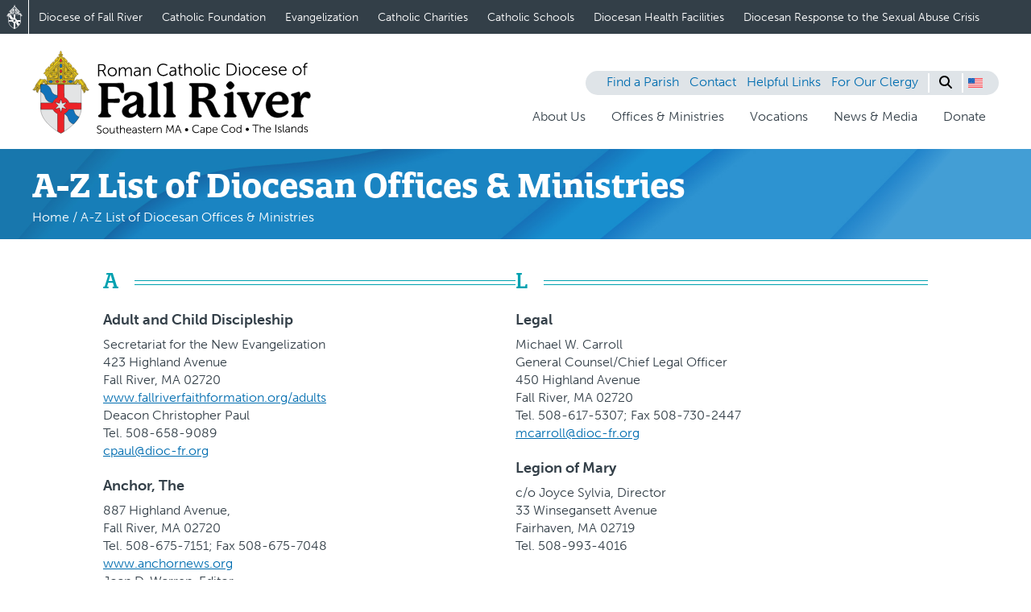

--- FILE ---
content_type: text/html; charset=UTF-8
request_url: https://www.fallriverdiocese.org/a-z-list-of-diocesan-offices-ministries/
body_size: 25457
content:
<!doctype html>
<html lang="en-US">
  <head>
    <meta charset="utf-8">
    <meta name="viewport" content="width=device-width, initial-scale=1">
    <meta name='robots' content='index, follow, max-image-preview:large, max-snippet:-1, max-video-preview:-1' />
	<style>img:is([sizes="auto" i], [sizes^="auto," i]) { contain-intrinsic-size: 3000px 1500px }</style>
	<link rel="alternate" hreflang="en" href="https://www.fallriverdiocese.org/a-z-list-of-diocesan-offices-ministries/" />
<link rel="alternate" hreflang="pt-pt" href="https://www.fallriverdiocese.org/pt-pt/a-z-list-of-diocesan-offices-ministries/" />
<link rel="alternate" hreflang="es" href="https://www.fallriverdiocese.org/es/a-z-list-of-diocesan-offices-ministries/" />
<link rel="alternate" hreflang="x-default" href="https://www.fallriverdiocese.org/a-z-list-of-diocesan-offices-ministries/" />

	<!-- This site is optimized with the Yoast SEO plugin v26.5 - https://yoast.com/wordpress/plugins/seo/ -->
	<title>A-Z List of Diocesan Offices &amp; Ministries - Roman Catholic Diocese of Fall River</title>
	<link rel="canonical" href="https://www.fallriverdiocese.org/a-z-list-of-diocesan-offices-ministries/" />
	<meta property="og:locale" content="en_US" />
	<meta property="og:type" content="article" />
	<meta property="og:title" content="A-Z List of Diocesan Offices &amp; Ministries - Roman Catholic Diocese of Fall River" />
	<meta property="og:description" content="A Adult and Child Discipleship Secretariat for the New Evangelization423 Highland AvenueFall River, MA 02720www.fallriverfaithformation.org/adultsDeacon Christopher PaulTel. 508-658-9089cpaul@dioc-fr.org Anchor, The 887 Highland Avenue,Fall River, MA 02720Tel. 508-675-7151; Fax 508-675-7048www.anchornews.orgJoan D. &hellip;" />
	<meta property="og:url" content="https://www.fallriverdiocese.org/a-z-list-of-diocesan-offices-ministries/" />
	<meta property="og:site_name" content="Roman Catholic Diocese of Fall River" />
	<meta property="article:modified_time" content="2025-11-17T22:20:37+00:00" />
	<meta name="twitter:card" content="summary_large_image" />
	<meta name="twitter:label1" content="Est. reading time" />
	<meta name="twitter:data1" content="10 minutes" />
	<script type="application/ld+json" class="yoast-schema-graph">{"@context":"https://schema.org","@graph":[{"@type":"WebPage","@id":"https://www.fallriverdiocese.org/a-z-list-of-diocesan-offices-ministries/","url":"https://www.fallriverdiocese.org/a-z-list-of-diocesan-offices-ministries/","name":"A-Z List of Diocesan Offices &amp; Ministries - Roman Catholic Diocese of Fall River","isPartOf":{"@id":"https://www.fallriverdiocese.org/#website"},"datePublished":"2023-09-21T16:47:08+00:00","dateModified":"2025-11-17T22:20:37+00:00","breadcrumb":{"@id":"https://www.fallriverdiocese.org/a-z-list-of-diocesan-offices-ministries/#breadcrumb"},"inLanguage":"en-US","potentialAction":[{"@type":"ReadAction","target":["https://www.fallriverdiocese.org/a-z-list-of-diocesan-offices-ministries/"]}]},{"@type":"BreadcrumbList","@id":"https://www.fallriverdiocese.org/a-z-list-of-diocesan-offices-ministries/#breadcrumb","itemListElement":[{"@type":"ListItem","position":1,"name":"Home","item":"https://www.fallriverdiocese.org/"},{"@type":"ListItem","position":2,"name":"A-Z List of Diocesan Offices &amp; Ministries"}]},{"@type":"WebSite","@id":"https://www.fallriverdiocese.org/#website","url":"https://www.fallriverdiocese.org/","name":"Roman Catholic Diocese of Fall River","description":"","publisher":{"@id":"https://www.fallriverdiocese.org/#organization"},"potentialAction":[{"@type":"SearchAction","target":{"@type":"EntryPoint","urlTemplate":"https://www.fallriverdiocese.org/?s={search_term_string}"},"query-input":{"@type":"PropertyValueSpecification","valueRequired":true,"valueName":"search_term_string"}}],"inLanguage":"en-US"},{"@type":"Organization","@id":"https://www.fallriverdiocese.org/#organization","name":"Roman Catholic Diocese of Fall River","url":"https://www.fallriverdiocese.org/","logo":{"@type":"ImageObject","inLanguage":"en-US","@id":"https://www.fallriverdiocese.org/#/schema/logo/image/","url":"https://www.fallriverdiocese.org/app/uploads/2023/12/dfr-logo-new.svg","contentUrl":"https://www.fallriverdiocese.org/app/uploads/2023/12/dfr-logo-new.svg","width":346,"height":106,"caption":"Roman Catholic Diocese of Fall River"},"image":{"@id":"https://www.fallriverdiocese.org/#/schema/logo/image/"}}]}</script>
	<!-- / Yoast SEO plugin. -->


<script>
window._wpemojiSettings = {"baseUrl":"https:\/\/s.w.org\/images\/core\/emoji\/15.1.0\/72x72\/","ext":".png","svgUrl":"https:\/\/s.w.org\/images\/core\/emoji\/15.1.0\/svg\/","svgExt":".svg","source":{"concatemoji":"https:\/\/www.fallriverdiocese.org\/wp\/wp-includes\/js\/wp-emoji-release.min.js?ver=6.8.1"}};
/*! This file is auto-generated */
!function(i,n){var o,s,e;function c(e){try{var t={supportTests:e,timestamp:(new Date).valueOf()};sessionStorage.setItem(o,JSON.stringify(t))}catch(e){}}function p(e,t,n){e.clearRect(0,0,e.canvas.width,e.canvas.height),e.fillText(t,0,0);var t=new Uint32Array(e.getImageData(0,0,e.canvas.width,e.canvas.height).data),r=(e.clearRect(0,0,e.canvas.width,e.canvas.height),e.fillText(n,0,0),new Uint32Array(e.getImageData(0,0,e.canvas.width,e.canvas.height).data));return t.every(function(e,t){return e===r[t]})}function u(e,t,n){switch(t){case"flag":return n(e,"\ud83c\udff3\ufe0f\u200d\u26a7\ufe0f","\ud83c\udff3\ufe0f\u200b\u26a7\ufe0f")?!1:!n(e,"\ud83c\uddfa\ud83c\uddf3","\ud83c\uddfa\u200b\ud83c\uddf3")&&!n(e,"\ud83c\udff4\udb40\udc67\udb40\udc62\udb40\udc65\udb40\udc6e\udb40\udc67\udb40\udc7f","\ud83c\udff4\u200b\udb40\udc67\u200b\udb40\udc62\u200b\udb40\udc65\u200b\udb40\udc6e\u200b\udb40\udc67\u200b\udb40\udc7f");case"emoji":return!n(e,"\ud83d\udc26\u200d\ud83d\udd25","\ud83d\udc26\u200b\ud83d\udd25")}return!1}function f(e,t,n){var r="undefined"!=typeof WorkerGlobalScope&&self instanceof WorkerGlobalScope?new OffscreenCanvas(300,150):i.createElement("canvas"),a=r.getContext("2d",{willReadFrequently:!0}),o=(a.textBaseline="top",a.font="600 32px Arial",{});return e.forEach(function(e){o[e]=t(a,e,n)}),o}function t(e){var t=i.createElement("script");t.src=e,t.defer=!0,i.head.appendChild(t)}"undefined"!=typeof Promise&&(o="wpEmojiSettingsSupports",s=["flag","emoji"],n.supports={everything:!0,everythingExceptFlag:!0},e=new Promise(function(e){i.addEventListener("DOMContentLoaded",e,{once:!0})}),new Promise(function(t){var n=function(){try{var e=JSON.parse(sessionStorage.getItem(o));if("object"==typeof e&&"number"==typeof e.timestamp&&(new Date).valueOf()<e.timestamp+604800&&"object"==typeof e.supportTests)return e.supportTests}catch(e){}return null}();if(!n){if("undefined"!=typeof Worker&&"undefined"!=typeof OffscreenCanvas&&"undefined"!=typeof URL&&URL.createObjectURL&&"undefined"!=typeof Blob)try{var e="postMessage("+f.toString()+"("+[JSON.stringify(s),u.toString(),p.toString()].join(",")+"));",r=new Blob([e],{type:"text/javascript"}),a=new Worker(URL.createObjectURL(r),{name:"wpTestEmojiSupports"});return void(a.onmessage=function(e){c(n=e.data),a.terminate(),t(n)})}catch(e){}c(n=f(s,u,p))}t(n)}).then(function(e){for(var t in e)n.supports[t]=e[t],n.supports.everything=n.supports.everything&&n.supports[t],"flag"!==t&&(n.supports.everythingExceptFlag=n.supports.everythingExceptFlag&&n.supports[t]);n.supports.everythingExceptFlag=n.supports.everythingExceptFlag&&!n.supports.flag,n.DOMReady=!1,n.readyCallback=function(){n.DOMReady=!0}}).then(function(){return e}).then(function(){var e;n.supports.everything||(n.readyCallback(),(e=n.source||{}).concatemoji?t(e.concatemoji):e.wpemoji&&e.twemoji&&(t(e.twemoji),t(e.wpemoji)))}))}((window,document),window._wpemojiSettings);
</script>
<style id='wp-emoji-styles-inline-css'>

	img.wp-smiley, img.emoji {
		display: inline !important;
		border: none !important;
		box-shadow: none !important;
		height: 1em !important;
		width: 1em !important;
		margin: 0 0.07em !important;
		vertical-align: -0.1em !important;
		background: none !important;
		padding: 0 !important;
	}
</style>
<link rel='stylesheet' id='wp-block-library-css' href='https://www.fallriverdiocese.org/wp/wp-includes/css/dist/block-library/style.min.css?ver=6.8.1' media='all' />
<style id='safe-svg-svg-icon-style-inline-css'>
.safe-svg-cover{text-align:center}.safe-svg-cover .safe-svg-inside{display:inline-block;max-width:100%}.safe-svg-cover svg{fill:currentColor;height:100%;max-height:100%;max-width:100%;width:100%}

</style>
<style id='global-styles-inline-css'>
:root{--wp--preset--aspect-ratio--square: 1;--wp--preset--aspect-ratio--4-3: 4/3;--wp--preset--aspect-ratio--3-4: 3/4;--wp--preset--aspect-ratio--3-2: 3/2;--wp--preset--aspect-ratio--2-3: 2/3;--wp--preset--aspect-ratio--16-9: 16/9;--wp--preset--aspect-ratio--9-16: 9/16;--wp--preset--color--black: #000000;--wp--preset--color--cyan-bluish-gray: #abb8c3;--wp--preset--color--white: #ffffff;--wp--preset--color--pale-pink: #f78da7;--wp--preset--color--vivid-red: #cf2e2e;--wp--preset--color--luminous-vivid-orange: #ff6900;--wp--preset--color--luminous-vivid-amber: #fcb900;--wp--preset--color--light-green-cyan: #7bdcb5;--wp--preset--color--vivid-green-cyan: #00d084;--wp--preset--color--pale-cyan-blue: #8ed1fc;--wp--preset--color--vivid-cyan-blue: #0693e3;--wp--preset--color--vivid-purple: #9b51e0;--wp--preset--color--charcoal: #333F48;--wp--preset--color--moonstone: #00A1B0;--wp--preset--color--picton-blue: #006DB0;--wp--preset--color--light-blue: #e7f4fb;--wp--preset--color--pistachio: #84BD41;--wp--preset--gradient--vivid-cyan-blue-to-vivid-purple: linear-gradient(135deg,rgba(6,147,227,1) 0%,rgb(155,81,224) 100%);--wp--preset--gradient--light-green-cyan-to-vivid-green-cyan: linear-gradient(135deg,rgb(122,220,180) 0%,rgb(0,208,130) 100%);--wp--preset--gradient--luminous-vivid-amber-to-luminous-vivid-orange: linear-gradient(135deg,rgba(252,185,0,1) 0%,rgba(255,105,0,1) 100%);--wp--preset--gradient--luminous-vivid-orange-to-vivid-red: linear-gradient(135deg,rgba(255,105,0,1) 0%,rgb(207,46,46) 100%);--wp--preset--gradient--very-light-gray-to-cyan-bluish-gray: linear-gradient(135deg,rgb(238,238,238) 0%,rgb(169,184,195) 100%);--wp--preset--gradient--cool-to-warm-spectrum: linear-gradient(135deg,rgb(74,234,220) 0%,rgb(151,120,209) 20%,rgb(207,42,186) 40%,rgb(238,44,130) 60%,rgb(251,105,98) 80%,rgb(254,248,76) 100%);--wp--preset--gradient--blush-light-purple: linear-gradient(135deg,rgb(255,206,236) 0%,rgb(152,150,240) 100%);--wp--preset--gradient--blush-bordeaux: linear-gradient(135deg,rgb(254,205,165) 0%,rgb(254,45,45) 50%,rgb(107,0,62) 100%);--wp--preset--gradient--luminous-dusk: linear-gradient(135deg,rgb(255,203,112) 0%,rgb(199,81,192) 50%,rgb(65,88,208) 100%);--wp--preset--gradient--pale-ocean: linear-gradient(135deg,rgb(255,245,203) 0%,rgb(182,227,212) 50%,rgb(51,167,181) 100%);--wp--preset--gradient--electric-grass: linear-gradient(135deg,rgb(202,248,128) 0%,rgb(113,206,126) 100%);--wp--preset--gradient--midnight: linear-gradient(135deg,rgb(2,3,129) 0%,rgb(40,116,252) 100%);--wp--preset--font-size--small: 1rem;--wp--preset--font-size--medium: 1.125rem;--wp--preset--font-size--large: 1.6rem;--wp--preset--font-size--x-large: 2.5rem;--wp--preset--spacing--20: 0.44rem;--wp--preset--spacing--30: 0.67rem;--wp--preset--spacing--40: 1rem;--wp--preset--spacing--50: 1.5rem;--wp--preset--spacing--60: 2.25rem;--wp--preset--spacing--70: 3.38rem;--wp--preset--spacing--80: 5.06rem;--wp--preset--shadow--natural: 6px 6px 9px rgba(0, 0, 0, 0.2);--wp--preset--shadow--deep: 12px 12px 50px rgba(0, 0, 0, 0.4);--wp--preset--shadow--sharp: 6px 6px 0px rgba(0, 0, 0, 0.2);--wp--preset--shadow--outlined: 6px 6px 0px -3px rgba(255, 255, 255, 1), 6px 6px rgba(0, 0, 0, 1);--wp--preset--shadow--crisp: 6px 6px 0px rgba(0, 0, 0, 1);}p{--wp--preset--font-size--small: 1rem;--wp--preset--font-size--medium: 1.125rem;--wp--preset--font-family--body-font: font-family:museo-sans, sans-serif;}.wp-block-heading{--wp--preset--font-size--medium: 1.125rem;--wp--preset--font-size--large: 1.6rem;--wp--preset--font-size--x-large: 2.5rem;--wp--preset--font-family--header-font: font-family:quatro-slab, serif;}.wp-block-list{--wp--preset--font-size--small: 1rem;--wp--preset--font-size--medium: 1.125rem;--wp--preset--font-family--body-font: font-family:museo-sans, sans-serif;}.wp-block-quote{--wp--preset--font-size--small: 1rem;--wp--preset--font-size--medium: 1.125rem;--wp--preset--font-family--body-font: font-family:museo-sans, sans-serif;}:where(body) { margin: 0; }.wp-site-blocks > .alignleft { float: left; margin-right: 2em; }.wp-site-blocks > .alignright { float: right; margin-left: 2em; }.wp-site-blocks > .aligncenter { justify-content: center; margin-left: auto; margin-right: auto; }:where(.is-layout-flex){gap: 0.5em;}:where(.is-layout-grid){gap: 0.5em;}.is-layout-flow > .alignleft{float: left;margin-inline-start: 0;margin-inline-end: 2em;}.is-layout-flow > .alignright{float: right;margin-inline-start: 2em;margin-inline-end: 0;}.is-layout-flow > .aligncenter{margin-left: auto !important;margin-right: auto !important;}.is-layout-constrained > .alignleft{float: left;margin-inline-start: 0;margin-inline-end: 2em;}.is-layout-constrained > .alignright{float: right;margin-inline-start: 2em;margin-inline-end: 0;}.is-layout-constrained > .aligncenter{margin-left: auto !important;margin-right: auto !important;}.is-layout-constrained > :where(:not(.alignleft):not(.alignright):not(.alignfull)){margin-left: auto !important;margin-right: auto !important;}body .is-layout-flex{display: flex;}.is-layout-flex{flex-wrap: wrap;align-items: center;}.is-layout-flex > :is(*, div){margin: 0;}body .is-layout-grid{display: grid;}.is-layout-grid > :is(*, div){margin: 0;}body{padding-top: 0px;padding-right: 0px;padding-bottom: 0px;padding-left: 0px;}a:where(:not(.wp-element-button)){text-decoration: underline;}:root :where(.wp-element-button, .wp-block-button__link){background-color: #32373c;border-width: 0;color: #fff;font-family: inherit;font-size: inherit;line-height: inherit;padding: calc(0.667em + 2px) calc(1.333em + 2px);text-decoration: none;}.has-black-color{color: var(--wp--preset--color--black) !important;}.has-cyan-bluish-gray-color{color: var(--wp--preset--color--cyan-bluish-gray) !important;}.has-white-color{color: var(--wp--preset--color--white) !important;}.has-pale-pink-color{color: var(--wp--preset--color--pale-pink) !important;}.has-vivid-red-color{color: var(--wp--preset--color--vivid-red) !important;}.has-luminous-vivid-orange-color{color: var(--wp--preset--color--luminous-vivid-orange) !important;}.has-luminous-vivid-amber-color{color: var(--wp--preset--color--luminous-vivid-amber) !important;}.has-light-green-cyan-color{color: var(--wp--preset--color--light-green-cyan) !important;}.has-vivid-green-cyan-color{color: var(--wp--preset--color--vivid-green-cyan) !important;}.has-pale-cyan-blue-color{color: var(--wp--preset--color--pale-cyan-blue) !important;}.has-vivid-cyan-blue-color{color: var(--wp--preset--color--vivid-cyan-blue) !important;}.has-vivid-purple-color{color: var(--wp--preset--color--vivid-purple) !important;}.has-charcoal-color{color: var(--wp--preset--color--charcoal) !important;}.has-moonstone-color{color: var(--wp--preset--color--moonstone) !important;}.has-picton-blue-color{color: var(--wp--preset--color--picton-blue) !important;}.has-light-blue-color{color: var(--wp--preset--color--light-blue) !important;}.has-pistachio-color{color: var(--wp--preset--color--pistachio) !important;}.has-black-background-color{background-color: var(--wp--preset--color--black) !important;}.has-cyan-bluish-gray-background-color{background-color: var(--wp--preset--color--cyan-bluish-gray) !important;}.has-white-background-color{background-color: var(--wp--preset--color--white) !important;}.has-pale-pink-background-color{background-color: var(--wp--preset--color--pale-pink) !important;}.has-vivid-red-background-color{background-color: var(--wp--preset--color--vivid-red) !important;}.has-luminous-vivid-orange-background-color{background-color: var(--wp--preset--color--luminous-vivid-orange) !important;}.has-luminous-vivid-amber-background-color{background-color: var(--wp--preset--color--luminous-vivid-amber) !important;}.has-light-green-cyan-background-color{background-color: var(--wp--preset--color--light-green-cyan) !important;}.has-vivid-green-cyan-background-color{background-color: var(--wp--preset--color--vivid-green-cyan) !important;}.has-pale-cyan-blue-background-color{background-color: var(--wp--preset--color--pale-cyan-blue) !important;}.has-vivid-cyan-blue-background-color{background-color: var(--wp--preset--color--vivid-cyan-blue) !important;}.has-vivid-purple-background-color{background-color: var(--wp--preset--color--vivid-purple) !important;}.has-charcoal-background-color{background-color: var(--wp--preset--color--charcoal) !important;}.has-moonstone-background-color{background-color: var(--wp--preset--color--moonstone) !important;}.has-picton-blue-background-color{background-color: var(--wp--preset--color--picton-blue) !important;}.has-light-blue-background-color{background-color: var(--wp--preset--color--light-blue) !important;}.has-pistachio-background-color{background-color: var(--wp--preset--color--pistachio) !important;}.has-black-border-color{border-color: var(--wp--preset--color--black) !important;}.has-cyan-bluish-gray-border-color{border-color: var(--wp--preset--color--cyan-bluish-gray) !important;}.has-white-border-color{border-color: var(--wp--preset--color--white) !important;}.has-pale-pink-border-color{border-color: var(--wp--preset--color--pale-pink) !important;}.has-vivid-red-border-color{border-color: var(--wp--preset--color--vivid-red) !important;}.has-luminous-vivid-orange-border-color{border-color: var(--wp--preset--color--luminous-vivid-orange) !important;}.has-luminous-vivid-amber-border-color{border-color: var(--wp--preset--color--luminous-vivid-amber) !important;}.has-light-green-cyan-border-color{border-color: var(--wp--preset--color--light-green-cyan) !important;}.has-vivid-green-cyan-border-color{border-color: var(--wp--preset--color--vivid-green-cyan) !important;}.has-pale-cyan-blue-border-color{border-color: var(--wp--preset--color--pale-cyan-blue) !important;}.has-vivid-cyan-blue-border-color{border-color: var(--wp--preset--color--vivid-cyan-blue) !important;}.has-vivid-purple-border-color{border-color: var(--wp--preset--color--vivid-purple) !important;}.has-charcoal-border-color{border-color: var(--wp--preset--color--charcoal) !important;}.has-moonstone-border-color{border-color: var(--wp--preset--color--moonstone) !important;}.has-picton-blue-border-color{border-color: var(--wp--preset--color--picton-blue) !important;}.has-light-blue-border-color{border-color: var(--wp--preset--color--light-blue) !important;}.has-pistachio-border-color{border-color: var(--wp--preset--color--pistachio) !important;}.has-vivid-cyan-blue-to-vivid-purple-gradient-background{background: var(--wp--preset--gradient--vivid-cyan-blue-to-vivid-purple) !important;}.has-light-green-cyan-to-vivid-green-cyan-gradient-background{background: var(--wp--preset--gradient--light-green-cyan-to-vivid-green-cyan) !important;}.has-luminous-vivid-amber-to-luminous-vivid-orange-gradient-background{background: var(--wp--preset--gradient--luminous-vivid-amber-to-luminous-vivid-orange) !important;}.has-luminous-vivid-orange-to-vivid-red-gradient-background{background: var(--wp--preset--gradient--luminous-vivid-orange-to-vivid-red) !important;}.has-very-light-gray-to-cyan-bluish-gray-gradient-background{background: var(--wp--preset--gradient--very-light-gray-to-cyan-bluish-gray) !important;}.has-cool-to-warm-spectrum-gradient-background{background: var(--wp--preset--gradient--cool-to-warm-spectrum) !important;}.has-blush-light-purple-gradient-background{background: var(--wp--preset--gradient--blush-light-purple) !important;}.has-blush-bordeaux-gradient-background{background: var(--wp--preset--gradient--blush-bordeaux) !important;}.has-luminous-dusk-gradient-background{background: var(--wp--preset--gradient--luminous-dusk) !important;}.has-pale-ocean-gradient-background{background: var(--wp--preset--gradient--pale-ocean) !important;}.has-electric-grass-gradient-background{background: var(--wp--preset--gradient--electric-grass) !important;}.has-midnight-gradient-background{background: var(--wp--preset--gradient--midnight) !important;}.has-small-font-size{font-size: var(--wp--preset--font-size--small) !important;}.has-medium-font-size{font-size: var(--wp--preset--font-size--medium) !important;}.has-large-font-size{font-size: var(--wp--preset--font-size--large) !important;}.has-x-large-font-size{font-size: var(--wp--preset--font-size--x-large) !important;}p.has-small-font-size{font-size: var(--wp--preset--font-size--small) !important;}p.has-medium-font-size{font-size: var(--wp--preset--font-size--medium) !important;}p.has-body-font-font-family{font-family: var(--wp--preset--font-family--body-font) !important;}.wp-block-heading.has-medium-font-size{font-size: var(--wp--preset--font-size--medium) !important;}.wp-block-heading.has-large-font-size{font-size: var(--wp--preset--font-size--large) !important;}.wp-block-heading.has-x-large-font-size{font-size: var(--wp--preset--font-size--x-large) !important;}.wp-block-heading.has-header-font-font-family{font-family: var(--wp--preset--font-family--header-font) !important;}.wp-block-list.has-small-font-size{font-size: var(--wp--preset--font-size--small) !important;}.wp-block-list.has-medium-font-size{font-size: var(--wp--preset--font-size--medium) !important;}.wp-block-list.has-body-font-font-family{font-family: var(--wp--preset--font-family--body-font) !important;}.wp-block-quote.has-small-font-size{font-size: var(--wp--preset--font-size--small) !important;}.wp-block-quote.has-medium-font-size{font-size: var(--wp--preset--font-size--medium) !important;}.wp-block-quote.has-body-font-font-family{font-family: var(--wp--preset--font-family--body-font) !important;}
:where(.wp-block-post-template.is-layout-flex){gap: 1.25em;}:where(.wp-block-post-template.is-layout-grid){gap: 1.25em;}
:where(.wp-block-columns.is-layout-flex){gap: 2em;}:where(.wp-block-columns.is-layout-grid){gap: 2em;}
:root :where(.wp-block-pullquote){font-size: 1.5em;line-height: 1.6;}
</style>
<link rel='stylesheet' id='responsive-lightbox-magnific-css' href='https://www.fallriverdiocese.org/app/plugins/responsive-lightbox/assets/magnific/magnific-popup.min.css?ver=1.2.0' media='all' />
<link rel='stylesheet' id='email-subscribers-css' href='https://www.fallriverdiocese.org/app/plugins/email-subscribers/lite/public/css/email-subscribers-public.css?ver=5.8.1' media='all' />
<link rel='stylesheet' id='unified-navigation-css' href='https://www.fallriverdiocese.org/app/plugins/unified-navigation//styles/main.css?ver=6.8.1' media='all' />
<link rel='stylesheet' id='tribe-events-v2-single-skeleton-css' href='https://www.fallriverdiocese.org/app/plugins/the-events-calendar/build/css/tribe-events-single-skeleton.css?ver=6.15.12.2' media='all' />
<link rel='stylesheet' id='tribe-events-v2-single-skeleton-full-css' href='https://www.fallriverdiocese.org/app/plugins/the-events-calendar/build/css/tribe-events-single-full.css?ver=6.15.12.2' media='all' />
<link rel='stylesheet' id='tec-events-elementor-widgets-base-styles-css' href='https://www.fallriverdiocese.org/app/plugins/the-events-calendar/build/css/integrations/plugins/elementor/widgets/widget-base.css?ver=6.15.12.2' media='all' />
<link rel='stylesheet' id='wpml-legacy-horizontal-list-0-css' href='https://www.fallriverdiocese.org/app/plugins/sitepress-multilingual-cms/templates/language-switchers/legacy-list-horizontal/style.min.css?ver=1' media='all' />
<link rel='stylesheet' id='cms-navigation-style-base-css' href='https://www.fallriverdiocese.org/app/plugins/wpml-cms-nav/res/css/cms-navigation-base.css?ver=1.5.5' media='screen' />
<link rel='stylesheet' id='cms-navigation-style-css' href='https://www.fallriverdiocese.org/app/plugins/wpml-cms-nav/res/css/cms-navigation.css?ver=1.5.5' media='screen' />
<link rel='stylesheet' id='searchwp-forms-css' href='https://www.fallriverdiocese.org/app/plugins/searchwp/assets/css/frontend/search-forms.css?ver=4.3.2' media='all' />
<link rel='stylesheet' id='app/0-css' href='https://www.fallriverdiocese.org/app/themes/dfr-theme/public/css/app.b13302.css' media='all' />
<link rel='stylesheet' id='um_modal-css' href='https://www.fallriverdiocese.org/app/plugins/ultimate-member/assets/css/um-modal.min.css?ver=2.10.3' media='all' />
<link rel='stylesheet' id='um_ui-css' href='https://www.fallriverdiocese.org/app/plugins/ultimate-member/assets/libs/jquery-ui/jquery-ui.min.css?ver=1.13.2' media='all' />
<link rel='stylesheet' id='um_tipsy-css' href='https://www.fallriverdiocese.org/app/plugins/ultimate-member/assets/libs/tipsy/tipsy.min.css?ver=1.0.0a' media='all' />
<link rel='stylesheet' id='um_raty-css' href='https://www.fallriverdiocese.org/app/plugins/ultimate-member/assets/libs/raty/um-raty.min.css?ver=2.6.0' media='all' />
<link rel='stylesheet' id='select2-css' href='https://www.fallriverdiocese.org/app/plugins/ultimate-member/assets/libs/select2/select2.min.css?ver=4.0.13' media='all' />
<link rel='stylesheet' id='um_fileupload-css' href='https://www.fallriverdiocese.org/app/plugins/ultimate-member/assets/css/um-fileupload.min.css?ver=2.10.3' media='all' />
<link rel='stylesheet' id='um_confirm-css' href='https://www.fallriverdiocese.org/app/plugins/ultimate-member/assets/libs/um-confirm/um-confirm.min.css?ver=1.0' media='all' />
<link rel='stylesheet' id='um_datetime-css' href='https://www.fallriverdiocese.org/app/plugins/ultimate-member/assets/libs/pickadate/default.min.css?ver=3.6.2' media='all' />
<link rel='stylesheet' id='um_datetime_date-css' href='https://www.fallriverdiocese.org/app/plugins/ultimate-member/assets/libs/pickadate/default.date.min.css?ver=3.6.2' media='all' />
<link rel='stylesheet' id='um_datetime_time-css' href='https://www.fallriverdiocese.org/app/plugins/ultimate-member/assets/libs/pickadate/default.time.min.css?ver=3.6.2' media='all' />
<link rel='stylesheet' id='um_fonticons_ii-css' href='https://www.fallriverdiocese.org/app/plugins/ultimate-member/assets/libs/legacy/fonticons/fonticons-ii.min.css?ver=2.10.3' media='all' />
<link rel='stylesheet' id='um_fonticons_fa-css' href='https://www.fallriverdiocese.org/app/plugins/ultimate-member/assets/libs/legacy/fonticons/fonticons-fa.min.css?ver=2.10.3' media='all' />
<link rel='stylesheet' id='um_fontawesome-css' href='https://www.fallriverdiocese.org/app/plugins/ultimate-member/assets/css/um-fontawesome.min.css?ver=6.5.2' media='all' />
<link rel='stylesheet' id='um_common-css' href='https://www.fallriverdiocese.org/app/plugins/ultimate-member/assets/css/common.min.css?ver=2.10.3' media='all' />
<link rel='stylesheet' id='um_responsive-css' href='https://www.fallriverdiocese.org/app/plugins/ultimate-member/assets/css/um-responsive.min.css?ver=2.10.3' media='all' />
<link rel='stylesheet' id='um_styles-css' href='https://www.fallriverdiocese.org/app/plugins/ultimate-member/assets/css/um-styles.min.css?ver=2.10.3' media='all' />
<link rel='stylesheet' id='um_crop-css' href='https://www.fallriverdiocese.org/app/plugins/ultimate-member/assets/libs/cropper/cropper.min.css?ver=1.6.1' media='all' />
<link rel='stylesheet' id='um_profile-css' href='https://www.fallriverdiocese.org/app/plugins/ultimate-member/assets/css/um-profile.min.css?ver=2.10.3' media='all' />
<link rel='stylesheet' id='um_account-css' href='https://www.fallriverdiocese.org/app/plugins/ultimate-member/assets/css/um-account.min.css?ver=2.10.3' media='all' />
<link rel='stylesheet' id='um_misc-css' href='https://www.fallriverdiocese.org/app/plugins/ultimate-member/assets/css/um-misc.min.css?ver=2.10.3' media='all' />
<link rel='stylesheet' id='um_default_css-css' href='https://www.fallriverdiocese.org/app/plugins/ultimate-member/assets/css/um-old-default.min.css?ver=2.10.3' media='all' />
<script id="wpml-cookie-js-extra">
var wpml_cookies = {"wp-wpml_current_language":{"value":"en","expires":1,"path":"\/"}};
var wpml_cookies = {"wp-wpml_current_language":{"value":"en","expires":1,"path":"\/"}};
</script>
<script src="https://www.fallriverdiocese.org/app/plugins/sitepress-multilingual-cms/res/js/cookies/language-cookie.js?ver=474000" id="wpml-cookie-js" defer data-wp-strategy="defer"></script>
<script src="https://www.fallriverdiocese.org/wp/wp-includes/js/jquery/jquery.min.js?ver=3.7.1" id="jquery-core-js"></script>
<script src="https://www.fallriverdiocese.org/wp/wp-includes/js/jquery/jquery-migrate.min.js?ver=3.4.1" id="jquery-migrate-js"></script>
<script src="https://www.fallriverdiocese.org/app/plugins/responsive-lightbox/assets/infinitescroll/infinite-scroll.pkgd.min.js?ver=4.0.1" id="responsive-lightbox-infinite-scroll-js"></script>
<script src="https://www.fallriverdiocese.org/app/plugins/ultimate-member/assets/js/um-gdpr.min.js?ver=2.10.3" id="um-gdpr-js"></script>
<link rel="https://api.w.org/" href="https://www.fallriverdiocese.org/wp-json/" /><link rel="alternate" title="JSON" type="application/json" href="https://www.fallriverdiocese.org/wp-json/wp/v2/pages/28188" /><link rel="EditURI" type="application/rsd+xml" title="RSD" href="https://www.fallriverdiocese.org/wp/xmlrpc.php?rsd" />
<meta name="generator" content="WordPress 6.8.1" />
<link rel='shortlink' href='https://www.fallriverdiocese.org/?p=28188' />
<link rel="alternate" title="oEmbed (JSON)" type="application/json+oembed" href="https://www.fallriverdiocese.org/wp-json/oembed/1.0/embed?url=https%3A%2F%2Fwww.fallriverdiocese.org%2Fa-z-list-of-diocesan-offices-ministries%2F" />
<link rel="alternate" title="oEmbed (XML)" type="text/xml+oembed" href="https://www.fallriverdiocese.org/wp-json/oembed/1.0/embed?url=https%3A%2F%2Fwww.fallriverdiocese.org%2Fa-z-list-of-diocesan-offices-ministries%2F&#038;format=xml" />
<meta name="generator" content="WPML ver:4.7.4 stt:1,41,2;" />
<meta name="tec-api-version" content="v1"><meta name="tec-api-origin" content="https://www.fallriverdiocese.org"><link rel="alternate" href="https://www.fallriverdiocese.org/wp-json/tribe/events/v1/" /><meta name="generator" content="Elementor 3.19.0; features: e_optimized_assets_loading, e_optimized_css_loading, additional_custom_breakpoints, block_editor_assets_optimize, e_image_loading_optimization; settings: css_print_method-external, google_font-enabled, font_display-auto">
<link rel="icon" href="https://www.fallriverdiocese.org/app/uploads/2024/02/cropped-cropped-fav-32x32.png" sizes="32x32" />
<link rel="icon" href="https://www.fallriverdiocese.org/app/uploads/2024/02/cropped-cropped-fav-192x192.png" sizes="192x192" />
<link rel="apple-touch-icon" href="https://www.fallriverdiocese.org/app/uploads/2024/02/cropped-cropped-fav-180x180.png" />
<meta name="msapplication-TileImage" content="https://www.fallriverdiocese.org/app/uploads/2024/02/cropped-cropped-fav-270x270.png" />
		<style id="wp-custom-css">
			.otgs-development-site-front-end{
	display: none !important;
}		</style>
		  </head>

  <body class="wp-singular page-template-default page page-id-28188 wp-custom-logo wp-embed-responsive wp-theme-dfr-theme the7-core-ver-2.7.6 tribe-no-js a-z-list-of-diocesan-offices-ministries elementor-default elementor-kit-25823">
    <div id="ucn"><div class="ucn-icon"><svg width="40" viewBox="0 0 40 60"><path fill="#fff" d="m14.14,37.08c.54-1.53,1.74-2.92,3.26-3.52,0-.41,0-.82,0-1.24-6.26-1.02-2.66-8.27-10.99-7.34v4.86c3.93,1.98,2.16,6.51,7.73,7.23Z"/><path fill="#fff" d="m28.85,43.22c-.19-.45-.3-.62-.51-1.05h-2.43c-.54,1.29-1.64,2.33-2.86,3,1.39.66,1.77,1.92,2.4,3.32.75,1.67,1.46,3.25,3.33,3.58,1.43-1.61,2.77-3.01,3.57-4.62-1.84-.57-2.78-2.55-3.49-4.24Z"/><path fill="#fff" d="m7.65,17.85l12.59-12.31,12.39,13.14,1.26-1.17-12.23-13.09c1.03-.74.16-2.15-.92-1.62.84-3.77-2.09-3.7-1.28,0-1.01-.41-1.81,1.08-.84,1.7l-12.2,12.15,1.23,1.2Zm13.25-13.24h0s0,0,0,0c0,0,0,0,0,0Zm-.73-1.63c1.04-.02,1.04,1.63,0,1.61-1.04.02-1.04-1.63,0-1.61Z"/><path fill="#fff" d="m39.65,28c-.48-.07-.8-.48-1.12-.88-.09-.12-.19-.24-.3-.36l-.59-.89.14-.09s0,0,0,0h.02s.58.86.58.86c.1.11.2.24.3.36.33.42.65.83,1.1.83.01,0,.03,0,.04,0h.02c-.14-.1-.27-.25-.4-.4l-.06-.07-1.21-1.85.08-.06c.16-.17.21-.39.11-.55-.1-.15-.31-.2-.52-.13,0,0-.02,0-.02,0-.05.02-.1.04-.15.08l-2.19,1.43v-.63s2.13-1.35,2.13-1.35c.03-.02.06-.05.08-.08.07-.11.07-.28-.03-.42-.06-.09-.15-.16-.24-.19-.01,0-.02,0-.03,0-.67-1.16-2.55-2.5-2.55-2.5h-3.7l-1.27.56c.06-.12-.15-.02-.11-.05.08-.06.13-.13.13-.21v-.19s0-.04,0-.06c.21-.69.51-1.33.91-1.91.16.05.3.04.38-.06l.12-.15c.06-.14.03-.27-.04-.38-.04-.07-.1-.13-.17-.18l-9.8-10.28v13.39h8.1s.04.55.07.53c0,.29,0,.58.02.88,0,.04,0,.09.01.13,0,0,0,0,.01,0l.07.49s-.01,0-.02.01c0,0,0,.03,0,.06H10.12c.03-.27.06-.54.08-.79.03-.27.05-1.08.06-1.33.04,0,.07.02.08.02l8.41-.02.1-13.28-9.84,9.57c-.06.05-.11.1-.15.15-.09.12-.13.25-.06.41l.12.15c.08.1.23.11.39.05.47.73.7,1.46.78,2.32-.16.05-.09.54-.16.63l-.91-.48h-3.81s-1.84,1.57-2.48,2.74c-.04.07-.03.18-.01.26-.08.02-.15.06-.2.13-.07.11-.07.26,0,.38.03.05.07.1.12.15.05.02.1.04.15.08l2.07,1.35v.63s-.08-.09-.14-.12l-.22-.14-2.19-1.43c-.05-.03-.1-.06-.15-.08,0,0-.02,0-.02,0-.21-.07-.42-.02-.52.13-.1.16-.05.38.11.55l.08.06-1.21,1.85-.06.07c-.13.15-.26.3-.4.39h.02s.03,0,.04,0c.45,0,.77-.4,1.1-.83.1-.12.19-.25.3-.36l.58-.88h.02s0,.01,0,0l.14.09-.59.89c-.11.12-.2.24-.3.36-.32.4-.64.81-1.12.88l-.19.1c.13.1.27.14.41.14l.2-.13s.05,0,.08-.01c.82-.5,1.53-1.24,1.9-1.98l.03.02s0,0,0,0l.12.08c-.37.72-1.05,1.45-1.83,1.95.28.03.63,0,1.26-.6v-.02s.72-1.23.72-1.23l.16.11-.71,1.21c-.27.91-.12,1.24.04,1.48,0-.02,0-.04,0-.06.02-.21.05-.42.09-.63,0-.03.01-.06.02-.09.05-.21.11-.43.18-.63,0-.01,0-.02.01-.03.07-.2.15-.4.25-.58,0-.02.01-.03.02-.05.09-.18.19-.34.3-.49l.16.1c-.11.15-.21.31-.3.49,0,.01-.01.03-.02.04-.1.19-.18.4-.25.61,0,.01,0,.02-.01.04-.07.22-.13.45-.18.68,0,0,0,.01,0,.02-.05.24-.08.48-.09.72,0,.02.02.05.02.07.06.17.13.31.25.4v-.32c.02-.74.44-1.48.81-2.13.08-.13.15-.26.22-.39l.04.02s-.01.02-.02.03h.01s.01-.01.01-.01l.12.06-.51.95c-.05.13-.11.27-.17.42-.22.51-.43.99-.17,1.41h0c.02-.16.09-.35.15-.53l.03-.07,1.07-1.97.05.02v.02c.09,0,.18-.03.25-.08v14.39c0,10.14,14.13,18.14,15.29,18.14.64,0,15.29-7.95,15.29-18.14v-14.55l1.01,1.87.03.07c.07.18.14.37.15.54h0c.26-.42.05-.9-.17-1.41-.06-.14-.12-.29-.17-.42l-.51-.95.12-.06v.02s.02,0,.02,0c0-.01-.01-.02-.02-.03l.04-.02c.07.13.14.26.22.39.37.65.79,1.39.81,2.13v.32c.12-.09.18-.23.25-.4,0-.02.02-.05.02-.07-.01-.24-.05-.48-.09-.72,0,0,0-.01,0-.02-.05-.23-.11-.46-.18-.68,0-.01,0-.02-.01-.04-.07-.22-.16-.42-.25-.61,0-.01-.01-.03-.02-.04-.09-.18-.19-.34-.3-.49l.16-.1c.11.15.21.31.3.49,0,.02.01.03.02.05.09.18.17.38.25.58,0,.01,0,.02.01.03.07.2.13.42.18.63,0,.03.01.06.02.09.04.21.07.42.09.63,0,.02,0,.04,0,.06.16-.24.31-.57.04-1.48l-.71-1.21.16-.11.71,1.23v.02c.64.61.99.63,1.27.6-.78-.51-1.46-1.23-1.83-1.95l.12-.08s0,0,0,0l.03-.02c.37.74,1.08,1.48,1.9,1.98.03,0,.05,0,.08.01l.2.13c.15,0,.28-.04.41-.14l-.19-.1Zm-14.69-8.19c-1.47,0-2.66-1.19-2.66-2.66s1.19-2.66,2.66-2.66,2.66,1.19,2.66,2.66-1.19,2.66-2.66,2.66Zm-9.85-5.32c1.47,0,2.66,1.19,2.66,2.66s-1.19,2.66-2.66,2.66-2.66-1.19-2.66-2.66,1.19-2.66,2.66-2.66Zm17.28,7.76l.41.74s.2.31.48.73h-2.24s1.35-1.47,1.35-1.47Zm-25.16,1.17l.71-1.02,1,1.32h-1.89c.11-.19.18-.3.18-.3Zm-1.18,1.07l12.09.08c0,1.54,0,5.39-.02,7.52l-.02,1.64-.25.09c-.97.35-1.88,1.1-2.71,2.22-.28.43-.54.95-.73,1.45l-.09.24-.27.04c-1.85.06-3.77.04-5.63.02-.83,0-1.65-.02-2.47-.02l.08-13.27Zm11.98,20.87c0,1.61-.02,3.27-.03,4.94-.02,2.55-.03,5.12-.04,7.59-3.93-2.43-12.07-8.7-12.02-16.2v-.05c1.49.03,3.04.04,4.54.04,1.05,0,2.1,0,3.13.02.29-.03,1.05-.1,1.27.68.62,1.12,1.65,2.05,2.92,2.63l.23.1v.25Zm1.86-1.51l-.89-3.11-3.13.8,2.25-2.33-2.26-2.31,3.14.78.87-3.11.89,3.11,3.13-.8-2.25,2.33,2.26,2.31-3.14-.78-.87,3.11Zm14.4-1.98c-.03,5.02-3.84,9.4-7.03,12.18-1.97,1.72-3.99,3.09-5.4,3.94.02-4.21.07-8.55.16-12.6v-.24s.23-.12.23-.12c1.39-.61,2.52-1.71,3.12-3.02l.1-.22h3.41c.98.01,1.97.02,2.97.03.82,0,1.64.02,2.44.02v.04Zm.02-3.89c-1.72-.04-3.48-.06-5.23-.08l-2.47-.03c-.28.06-.53.02-.72-.11-.21-.14-.34-.36-.4-.68-.58-1.4-1.73-2.59-3.17-3.25l-.22-.1v-.24c-.06-2.52.03-7.18.06-8.91l12.24.08-.08,13.31Z"/><path fill="#fff" d="m14.82,17.57v1.22c0,.29.2.5.44.5s.44-.22.44-.5v-1.22h1.18c.29,0,.51-.2.51-.44s-.22-.44-.51-.44h-1.18v-1.27c0-.26-.18-.47-.4-.51-.02,0-.04,0-.06,0s-.04,0-.06,0c-.22.03-.37.24-.37.51v1.27h-1.19c-.29,0-.54.19-.54.44s.25.44.54.44h1.19Z"/><path fill="#fff" d="m25.45,16.7v-1.27c0-.26-.18-.47-.4-.51-.02,0-.04,0-.06,0s-.04,0-.06,0c-.22.03-.37.24-.37.51v1.27h-1.19c-.29,0-.54.19-.54.44s.25.44.54.44h1.19v1.22c0,.29.2.5.44.5s.44-.22.44-.5v-1.22h1.18c.29,0,.51-.2.51-.44s-.22-.44-.51-.44h-1.18Z"/></svg></div><div class="menu-universal-navigation-container"><ul id="menu-universal-navigation" class="menu"><li id="menu-item-26234" class="menu-item menu-item-type-custom menu-item-object-custom menu-item-home menu-item-26234"><a href="https://www.fallriverdiocese.org/">Diocese of Fall River</a></li>
<li id="menu-item-26227" class="menu-item menu-item-type-custom menu-item-object-custom menu-item-26227"><a href="https://www.catholicfoundationsema.org/">Catholic Foundation</a></li>
<li id="menu-item-26231" class="menu-item menu-item-type-custom menu-item-object-custom menu-item-26231"><a href="https://www.fallriverfaithformation.org">Evangelization</a></li>
<li id="menu-item-26232" class="menu-item menu-item-type-custom menu-item-object-custom menu-item-26232"><a href="https://www.ccfrdioc.org/">Catholic Charities</a></li>
<li id="menu-item-28026" class="menu-item menu-item-type-custom menu-item-object-custom menu-item-28026"><a target="_blank" href="https://www.catholicschoolsalliance.org">Catholic Schools</a></li>
<li id="menu-item-28027" class="menu-item menu-item-type-custom menu-item-object-custom menu-item-28027"><a target="_blank" href="https://www.dhfo.org/">Diocesan Health Facilities</a></li>
<li id="menu-item-35065" class="menu-item menu-item-type-custom menu-item-object-custom menu-item-35065"><a href="https://www.fallriverdiocese.org/safe-environment/diocesan-response-to-the-sexual-abuse-crisis/">Diocesan Response to the Sexual Abuse Crisis</a></li>
</ul></div></div>    
    <div id="app">
      <a class="sr-only focus:not-sr-only" href="#main">
    Skip to content
</a>

<header>

            <a href="https://www.fallriverdiocese.org/" class="custom-logo-link" rel="home"><img width="346" height="106" src="https://www.fallriverdiocese.org/app/uploads/2023/12/dfr-logo-new.svg" class="custom-logo" alt="Roman Catholic Diocese of Fall River" decoding="async" /></a>
    
    <div class="site-nav">

        <div class="support-nav">
                            <nav class="support-nav__nav" aria-label="Support Menu"">
                    <div class="menu-support-menu-container"><ul id="menu-support-menu" class="nav"><li id="menu-item-26225" class="menu-item menu-item-type-post_type menu-item-object-page menu-item-26225"><a href="https://www.fallriverdiocese.org/directory-parish/">Find a Parish</a></li>
<li id="menu-item-375" class="menu-item menu-item-type-post_type menu-item-object-page menu-item-375"><a href="https://www.fallriverdiocese.org/contact/">Contact</a></li>
<li id="menu-item-376" class="menu-item menu-item-type-post_type menu-item-object-page menu-item-376"><a href="https://www.fallriverdiocese.org/helpful-links/">Helpful Links</a></li>
<li id="menu-item-28012" class="menu-item menu-item-type-post_type menu-item-object-page menu-item-28012"><a href="https://www.fallriverdiocese.org/for-our-clergy/">For Our Clergy</a></li>
</ul></div>
                </nav>
                        <div class="support-nav__search">
                <form role="search" method="get" class="search-form" action="https://www.fallriverdiocese.org/">
    <label>
        <span class="sr-only">
            Search for:
        </span>

        <input type="search" placeholder="Search &hellip;" value="" name="s">
    </label>

    <button><i class="fa-solid fa-magnifying-glass"></i></button>
</form>
            </div>
                            <div class="support-nav__lang">
                    <div class="dropdown-center language-switcher">
        <a class="language-switcher__active" href="#" data-bs-toggle="dropdown" role="button" aria-expanded="false">
            <img class="wpml-ls-flag" src="https://www.fallriverdiocese.org/app/uploads/flags/us.svg" alt="English"
                width="18" height="12" />
        </a>
        <ul class="dropdown-menu language-switcher__options">
                            <li class="dropdown-item">
                    <a href="https://www.fallriverdiocese.org/pt-pt/a-z-list-of-diocesan-offices-ministries/" class="wpml-ls-link">
                        <img class="wpml-ls-flag" src="https://www.fallriverdiocese.org/app/plugins/sitepress-multilingual-cms/res/flags/pt-pt.svg"
                            alt="English" width="18" height="12">
                    </a>
                </li>
                            <li class="dropdown-item">
                    <a href="https://www.fallriverdiocese.org/es/a-z-list-of-diocesan-offices-ministries/" class="wpml-ls-link">
                        <img loading="lazy" class="wpml-ls-flag" src="https://www.fallriverdiocese.org/app/plugins/sitepress-multilingual-cms/res/flags/es.svg"
                            alt="English" width="18" height="12">
                    </a>
                </li>
                    </ul>
    </div>
                </div>
                    </div>

                    <nav class="nav-primary" aria-label="Primary Menu">
                <div class="menu-primary-menu-container"><ul id="menu-primary-menu" class="nav"><li class=' menu-item menu-item-type-custom menu-item-object-custom menu-item-has-children'><span>About Us</span><div class="mm"><div class=' menu-item menu-item-type-custom menu-item-object-custom menu-item-has-children mm__group'><span class="mm__group__title">Diocese at a Glance</span><ul class="mm__group__links"><li class=' menu-item menu-item-type-post_type menu-item-object-page'><a href="https://www.fallriverdiocese.org/about/">Diocese at a Glance</a></li><li class=' menu-item menu-item-type-post_type menu-item-object-page'><a href="https://www.fallriverdiocese.org/about/about-coat-of-arms/">Coat of Arms</a></li><li class=' menu-item menu-item-type-post_type menu-item-object-page'><a href="https://www.fallriverdiocese.org/about/about-statistical-overview/">Statistical Overview</a></li><li class=' menu-item menu-item-type-post_type menu-item-object-page'><a href="https://www.fallriverdiocese.org/safe-environment/diocesan-response-to-the-sexual-abuse-crisis/">List of Credibly Accused Clergy</a></li><li class=' menu-item menu-item-type-custom menu-item-object-custom'><a href="/parish/cathedral-of-saint-mary-of-the-assumption/">St. Mary’s Cathedral</a></li></ul></div><div class=' menu-item menu-item-type-custom menu-item-object-custom menu-item-has-children mm__group'><span class="mm__group__title">Our History</span><ul class="mm__group__links"><li class=' menu-item menu-item-type-post_type menu-item-object-page'><a href="https://www.fallriverdiocese.org/about/about-history/">Our History</a></li><li class=' menu-item menu-item-type-post_type menu-item-object-page'><a href="https://www.fallriverdiocese.org/about/about-history/about-history-former-bishops/">Former Bishops</a></li></ul></div><div class=' menu-item menu-item-type-custom menu-item-object-custom menu-item-has-children mm__group'><span class="mm__group__title">Financial Information</span><ul class="mm__group__links"><li class=' menu-item menu-item-type-custom menu-item-object-custom'><a href="/directory-offices/office/chancery-finance-office/">Chancery Finance Office</a></li><li class=' menu-item menu-item-type-post_type menu-item-object-page'><a href="https://www.fallriverdiocese.org/about-parish-financial-reports/">Parish Financial Reports</a></li></ul></div><div class=' menu-item menu-item-type-custom menu-item-object-custom menu-item-has-children mm__group'><span class="mm__group__title">Our Bishop</span><ul class="mm__group__links"><li class=' menu-item menu-item-type-post_type menu-item-object-page'><a href="https://www.fallriverdiocese.org/about/about-our-bishop/">About Bishop da Cunha</a></li><li class=' menu-item menu-item-type-taxonomy menu-item-object-category'><a href="https://www.fallriverdiocese.org/category/messages-and-statements/">Messages from The Bishop</a></li><li class=' menu-item menu-item-type-taxonomy menu-item-object-category'><a href="https://www.fallriverdiocese.org/category/bishops-blog/">Bishop's Blog</a></li><li class=' menu-item menu-item-type-post_type menu-item-object-page'><a href="https://www.fallriverdiocese.org/about/about-our-bishop/about-our-bishop-coat-of-arms/">Bishop’s Coat of Arms</a></li><li class=' menu-item menu-item-type-post_type menu-item-object-page'><a href="https://www.fallriverdiocese.org/about/about-our-bishop/contact-bishops-office/">Contact Bishop’s Office</a></li></ul></div><div class="mm__group"><span class="mm__group__title">Other</span><ul class="mm__group__links"><li class=' menu-item menu-item-type-post_type menu-item-object-page'><a href="https://www.fallriverdiocese.org/about/about-deans-and-deaneries/">Deaneries and Deans</a></li><li class=' menu-item menu-item-type-post_type menu-item-object-page'><a href="https://www.fallriverdiocese.org/about/about-policies-and-guidelines/">Policies &amp; Guidelines</a></li><li class=' menu-item menu-item-type-post_type menu-item-object-page'><a href="https://www.fallriverdiocese.org/about-advisory-boards/">Advisory Boards</a></li><li class=' menu-item menu-item-type-post_type menu-item-object-page'><a href="https://www.fallriverdiocese.org/shrines-and-retreat-houses/">Shrines &amp; Retreat Houses</a></li><li class=' menu-item menu-item-type-post_type menu-item-object-page'><a href="https://www.fallriverdiocese.org/about/about-sacramental-records/">Sacramental Records</a></li><li class=' menu-item menu-item-type-custom menu-item-object-custom'><a href="/employment">Employment Opportunities</a></li></ul></div></div></li><li class=' menu-item menu-item-type-custom menu-item-object-custom current-menu-ancestor menu-item-has-children'><span>Offices &amp; Ministries</span><div class="mm"><div class=' menu-item menu-item-type-custom menu-item-object-custom current-menu-ancestor current-menu-parent menu-item-has-children mm__group'><span class="mm__group__title">Offices</span><ul class="mm__group__links"><li class=' menu-item menu-item-type-post_type menu-item-object-page current-menu-item page_item page-item-28188 current_page_item'><a href="https://www.fallriverdiocese.org/a-z-list-of-diocesan-offices-ministries/">A-Z Complete List</a></li><li class=' menu-item menu-item-type-custom menu-item-object-custom'><a href="https://www.ccfrdioc.org/"target="_blank">Catholic Charities</a></li><li class=' menu-item menu-item-type-custom menu-item-object-custom'><a href="https://www.catholicschoolsalliance.org/"target="_blank">Catholic Schools</a></li><li class=' menu-item menu-item-type-custom menu-item-object-custom'><a href="/directory-offices/office/cemeteries/">Cemeteries</a></li><li class=' menu-item menu-item-type-post_type menu-item-object-page'><a href="https://www.fallriverdiocese.org/clergy-offices/">Clergy Offices</a></li><li class=' menu-item menu-item-type-custom menu-item-object-custom'><a href="/directory-offices/office/communications/">Communications</a></li><li class=' menu-item menu-item-type-post_type menu-item-object-page'><a href="https://www.fallriverdiocese.org/diocesan-health-facilities/">Diocesan Health Facilities</a></li><li class=' menu-item menu-item-type-post_type menu-item-object-page'><a href="https://www.fallriverdiocese.org/office-of-facilities-and-real-estate/">Facilities and Real Estate</a></li><li class=' menu-item menu-item-type-custom menu-item-object-custom'><a href="/directory-offices/office/chancery-finance-office/">Finance Office</a></li><li class=' menu-item menu-item-type-custom menu-item-object-custom'><a href="/directory-offices/office/safe-environment/">Safe Environment</a></li><li class=' menu-item menu-item-type-custom menu-item-object-custom'><a href="https://fallriverplanning.org/"target="_blank">Strategic and Pastoral Planning</a></li><li class=' menu-item menu-item-type-custom menu-item-object-custom'><a href="https://www.fallrivertribunal.com/"target="_blank">Tribunal</a></li><li class=' menu-item menu-item-type-custom menu-item-object-custom'><a href="/directory-offices/office/fall-river-vocations/">Office of Vocations</a></li></ul></div><div class=' menu-item menu-item-type-custom menu-item-object-custom menu-item-has-children mm__group'><span class="mm__group__title">Evangelization</span><ul class="mm__group__links"><li class=' menu-item menu-item-type-custom menu-item-object-custom'><a href="https://www.fallriverfaithformation.org/"target="_blank">Secretariat for the New Evangelization</a></li><li class=' menu-item menu-item-type-custom menu-item-object-custom'><a href="https://www.fallriverfaithformation.org/adults"target="_blank">Adults</a></li><li class=' menu-item menu-item-type-custom menu-item-object-custom'><a href="https://www.fallriverfaithformation.org/marriage-family"target="_blank">Marriage &amp; Family</a></li><li class=' menu-item menu-item-type-custom menu-item-object-custom'><a href="https://www.fallriverfaithformation.org/youth-young-adults"target="_blank">Youth &amp; Young Adults</a></li><li class=' menu-item menu-item-type-custom menu-item-object-custom'><a href="https://www.fallriverfaithformation.org/respect-life/"target="_blank">Respect Life</a></li></ul></div><div class=' menu-item menu-item-type-custom menu-item-object-custom menu-item-has-children mm__group'><span class="mm__group__title">Catholic Foundation</span><ul class="mm__group__links"><li class=' menu-item menu-item-type-custom menu-item-object-custom'><a href="https://www.catholicfoundationsema.org/"target="_blank">Catholic Foundation</a></li><li class=' menu-item menu-item-type-custom menu-item-object-custom'><a href="https://www.face-dfr.org/"target="_blank">FACE</a></li></ul></div></li><li class=' menu-item menu-item-type-custom menu-item-object-custom menu-item-has-children'><span>Vocations</span><div class="mm"><div class="mm__group"><ul class="mm__group__links"><li class=' menu-item menu-item-type-custom menu-item-object-custom'><a href="/directory-offices/office/fall-river-vocations/">Office of Vocations</a></li><li class=' menu-item menu-item-type-custom menu-item-object-custom'><a href="https://www.frpermanentdiaconate.com/"target="_blank">The Office of the Permanent Diaconate</a></li><li class=' menu-item menu-item-type-post_type menu-item-object-page'><a href="https://www.fallriverdiocese.org/religious-in-diocese/">Religious in Diocese</a></li></ul></div></div></li><li class=' menu-item menu-item-type-custom menu-item-object-custom menu-item-has-children'><span>News &amp; Media</span><div class="mm"><div class=' menu-item menu-item-type-custom menu-item-object-custom menu-item-has-children mm__group'><span class="mm__group__title">Diocese of Fall River</span><ul class="mm__group__links"><li class=' menu-item menu-item-type-taxonomy menu-item-object-category'><a href="https://www.fallriverdiocese.org/category/news/">In the News</a></li><li class=' menu-item menu-item-type-taxonomy menu-item-object-category'><a href="https://www.fallriverdiocese.org/category/releases-and-statements/">Press Releases and Statements</a></li><li class=' menu-item menu-item-type-taxonomy menu-item-object-category'><a href="https://www.fallriverdiocese.org/category/messages-and-statements/">Messages from The Bishop</a></li><li class=' menu-item menu-item-type-taxonomy menu-item-object-category'><a href="https://www.fallriverdiocese.org/category/bishops-blog/">Bishop's Blog</a></li><li class=' menu-item menu-item-type-custom menu-item-object-custom'><a href="/events">Calendar of Events</a></li><li class=' menu-item menu-item-type-custom menu-item-object-custom'><a href="https://www.anchornews.org/"target="_blank">The Anchor</a></li><li class=' menu-item menu-item-type-post_type menu-item-object-page'><a href="https://www.fallriverdiocese.org/tv-mass/">TV Mass</a></li><li class=' menu-item menu-item-type-custom menu-item-object-custom'><a href="https://www.youtube.com/user/frdcomm"target="_blank">Diocese on YouTube</a></li><li class=' menu-item menu-item-type-post_type menu-item-object-page'><a href="https://www.fallriverdiocese.org/news-and-media/">View All</a></li></ul></div><div class=' menu-item menu-item-type-custom menu-item-object-custom menu-item-has-children mm__group'><span class="mm__group__title">Other Resources</span><ul class="mm__group__links"><li class=' menu-item menu-item-type-custom menu-item-object-custom'><a href="https://www.usccb.org/"target="_blank">USCCB</a></li><li class=' menu-item menu-item-type-custom menu-item-object-custom'><a href="https://www.catholicnewsagency.com/"target="_blank">CNA</a></li><li class=' menu-item menu-item-type-custom menu-item-object-custom'><a href="https://www.catholicnews.com/"target="_blank">OSV News</a></li><li class=' menu-item menu-item-type-custom menu-item-object-custom'><a href="https://www.vaticannews.va/en.html"target="_blank">Vatican News</a></li><li class=' menu-item menu-item-type-custom menu-item-object-custom'><a href="https://bible.usccb.org/daily-bible-reading"target="_blank">Today’s Readings</a></li></ul></div></li><li class='nav-button menu-item menu-item-type-custom menu-item-object-custom menu-item-has-children'><span>Donate</span><div class="mm"><div class=' menu-item menu-item-type-custom menu-item-object-custom menu-item-has-children mm__group'><span class="mm__group__title">Donation Options</span><ul class="mm__group__links"><li class=' menu-item menu-item-type-custom menu-item-object-custom'><a href="https://www.catholicfoundationsema.org/"target="_blank">Catholic Foundation</a></li><li class=' menu-item menu-item-type-custom menu-item-object-custom'><a href="https://www.givefrdiocese.org/"target="_blank">Catholic Appeal</a></li></ul></div></li></ul></div>
            </nav>
            </div>

    <nav class="mobile-nav navbar">
        <button class="navbar-toggler" type="button" data-bs-toggle="offcanvas" data-bs-target="#offcanvasNavbar"
    aria-controls="offcanvasNavbar" aria-label="Toggle navigation">
    <i class="fa-solid fa-bars"></i>
</button>
<div class="offcanvas offcanvas-end" tabindex="-1" id="offcanvasNavbar" aria-labelledby="offcanvasNavbarLabel">
    <div class="offcanvas-header">
        <button type="button" class="btn-close" data-bs-dismiss="offcanvas" aria-label="Close"></button>
    </div>
    <div class="offcanvas-body">
        <div class="mobile-actions">
            <div class="mobile-actions__search">
                <form role="search" method="get" class="search-form" action="https://www.fallriverdiocese.org/">
    <label>
        <span class="sr-only">
            Search for:
        </span>

        <input type="search" placeholder="Search &hellip;" value="" name="s">
    </label>

    <button><i class="fa-solid fa-magnifying-glass"></i></button>
</form>
            </div>
                            <div class="mobile-actions__language">
                    <div class="dropdown-center language-switcher">
        <a class="language-switcher__active" href="#" data-bs-toggle="dropdown" role="button" aria-expanded="false">
            <img class="wpml-ls-flag" src="https://www.fallriverdiocese.org/app/uploads/flags/us.svg" alt="English"
                width="18" height="12" />
        </a>
        <ul class="dropdown-menu language-switcher__options">
                            <li class="dropdown-item">
                    <a href="https://www.fallriverdiocese.org/pt-pt/a-z-list-of-diocesan-offices-ministries/" class="wpml-ls-link">
                        <img class="wpml-ls-flag" src="https://www.fallriverdiocese.org/app/plugins/sitepress-multilingual-cms/res/flags/pt-pt.svg"
                            alt="English" width="18" height="12">
                    </a>
                </li>
                            <li class="dropdown-item">
                    <a href="https://www.fallriverdiocese.org/es/a-z-list-of-diocesan-offices-ministries/" class="wpml-ls-link">
                        <img loading="lazy" class="wpml-ls-flag" src="https://www.fallriverdiocese.org/app/plugins/sitepress-multilingual-cms/res/flags/es.svg"
                            alt="English" width="18" height="12">
                    </a>
                </li>
                    </ul>
    </div>
                </div>
                    </div>
                    <div class="menu-support-menu-container"><ul id="menu-support-menu-1" class="mobile-support-nav"><li class="menu-item menu-item-type-post_type menu-item-object-page menu-item-26225"><a href="https://www.fallriverdiocese.org/directory-parish/">Find a Parish</a></li>
<li class="menu-item menu-item-type-post_type menu-item-object-page menu-item-375"><a href="https://www.fallriverdiocese.org/contact/">Contact</a></li>
<li class="menu-item menu-item-type-post_type menu-item-object-page menu-item-376"><a href="https://www.fallriverdiocese.org/helpful-links/">Helpful Links</a></li>
<li class="menu-item menu-item-type-post_type menu-item-object-page menu-item-28012"><a href="https://www.fallriverdiocese.org/for-our-clergy/">For Our Clergy</a></li>
</ul></div>
                            <div class="menu-primary-menu-container"><ul id="menu-primary-menu-1" class="mobile-nav navbar-nav"><li class=' menu-item menu-item-type-custom menu-item-object-custom menu-item-has-children nav-item dropdown'><a class="nav-link dropdown-toggle" href="#" role="button" data-bs-toggle="dropdown" aria-expanded="false">About Us</a><ul class="dropdown-menu" data-bs-popper="static"><li class=' menu-item menu-item-type-post_type menu-item-object-page nav-item'><a class="nav-link dropdown-item" href="https://www.fallriverdiocese.org/about/">Diocese at a Glance</a></li>
<li class=' menu-item menu-item-type-post_type menu-item-object-page nav-item'><a class="nav-link dropdown-item" href="https://www.fallriverdiocese.org/about/about-coat-of-arms/">Coat of Arms</a></li>
<li class=' menu-item menu-item-type-post_type menu-item-object-page nav-item'><a class="nav-link dropdown-item" href="https://www.fallriverdiocese.org/about/about-statistical-overview/">Statistical Overview</a></li>
<li class=' menu-item menu-item-type-post_type menu-item-object-page nav-item'><a class="nav-link dropdown-item" href="https://www.fallriverdiocese.org/safe-environment/diocesan-response-to-the-sexual-abuse-crisis/">List of Credibly Accused Clergy</a></li>
<li class=' menu-item menu-item-type-custom menu-item-object-custom nav-item'><a class="nav-link dropdown-item" href="/parish/cathedral-of-saint-mary-of-the-assumption/">St. Mary’s Cathedral</a></li>
</li>
<li class=' menu-item menu-item-type-post_type menu-item-object-page nav-item'><a class="nav-link dropdown-item" href="https://www.fallriverdiocese.org/about/about-history/">Our History</a></li>
<li class=' menu-item menu-item-type-post_type menu-item-object-page nav-item'><a class="nav-link dropdown-item" href="https://www.fallriverdiocese.org/about/about-history/about-history-former-bishops/">Former Bishops</a></li>
</li>
<li class=' menu-item menu-item-type-custom menu-item-object-custom nav-item'><a class="nav-link dropdown-item" href="/directory-offices/office/chancery-finance-office/">Chancery Finance Office</a></li>
<li class=' menu-item menu-item-type-post_type menu-item-object-page nav-item'><a class="nav-link dropdown-item" href="https://www.fallriverdiocese.org/about-parish-financial-reports/">Parish Financial Reports</a></li>
</li>
<li class=' menu-item menu-item-type-post_type menu-item-object-page nav-item'><a class="nav-link dropdown-item" href="https://www.fallriverdiocese.org/about/about-our-bishop/">About Bishop da Cunha</a></li>
<li class=' menu-item menu-item-type-taxonomy menu-item-object-category nav-item'><a class="nav-link dropdown-item" href="https://www.fallriverdiocese.org/category/messages-and-statements/">Messages from The Bishop</a></li>
<li class=' menu-item menu-item-type-taxonomy menu-item-object-category nav-item'><a class="nav-link dropdown-item" href="https://www.fallriverdiocese.org/category/bishops-blog/">Bishop's Blog</a></li>
<li class=' menu-item menu-item-type-post_type menu-item-object-page nav-item'><a class="nav-link dropdown-item" href="https://www.fallriverdiocese.org/about/about-our-bishop/about-our-bishop-coat-of-arms/">Bishop’s Coat of Arms</a></li>
<li class=' menu-item menu-item-type-post_type menu-item-object-page nav-item'><a class="nav-link dropdown-item" href="https://www.fallriverdiocese.org/about/about-our-bishop/contact-bishops-office/">Contact Bishop’s Office</a></li>
</li>
<li class=' menu-item menu-item-type-post_type menu-item-object-page nav-item'><a class="nav-link dropdown-item" href="https://www.fallriverdiocese.org/about/about-deans-and-deaneries/">Deaneries and Deans</a></li>
<li class=' menu-item menu-item-type-post_type menu-item-object-page nav-item'><a class="nav-link dropdown-item" href="https://www.fallriverdiocese.org/about/about-policies-and-guidelines/">Policies &amp; Guidelines</a></li>
<li class=' menu-item menu-item-type-post_type menu-item-object-page nav-item'><a class="nav-link dropdown-item" href="https://www.fallriverdiocese.org/about-advisory-boards/">Advisory Boards</a></li>
<li class=' menu-item menu-item-type-post_type menu-item-object-page nav-item'><a class="nav-link dropdown-item" href="https://www.fallriverdiocese.org/shrines-and-retreat-houses/">Shrines &amp; Retreat Houses</a></li>
<li class=' menu-item menu-item-type-post_type menu-item-object-page nav-item'><a class="nav-link dropdown-item" href="https://www.fallriverdiocese.org/about/about-sacramental-records/">Sacramental Records</a></li>
<li class=' menu-item menu-item-type-custom menu-item-object-custom nav-item'><a class="nav-link dropdown-item" href="/employment">Employment Opportunities</a></li>
</ul>
</li>
<li class=' menu-item menu-item-type-custom menu-item-object-custom current-menu-ancestor menu-item-has-children nav-item dropdown'><a class="nav-link dropdown-toggle" href="#" role="button" data-bs-toggle="dropdown" aria-expanded="false">Offices &amp; Ministries</a><ul class="dropdown-menu" data-bs-popper="static"><li class=' menu-item menu-item-type-post_type menu-item-object-page current-menu-item page_item page-item-28188 current_page_item nav-item'><a class="nav-link dropdown-item" href="https://www.fallriverdiocese.org/a-z-list-of-diocesan-offices-ministries/">A-Z Complete List</a></li>
<li class=' menu-item menu-item-type-custom menu-item-object-custom nav-item'><a class="nav-link dropdown-item" href="https://www.ccfrdioc.org/">Catholic Charities</a></li>
<li class=' menu-item menu-item-type-custom menu-item-object-custom nav-item'><a class="nav-link dropdown-item" href="https://www.catholicschoolsalliance.org/">Catholic Schools</a></li>
<li class=' menu-item menu-item-type-custom menu-item-object-custom nav-item'><a class="nav-link dropdown-item" href="/directory-offices/office/cemeteries/">Cemeteries</a></li>
<li class=' menu-item menu-item-type-post_type menu-item-object-page nav-item'><a class="nav-link dropdown-item" href="https://www.fallriverdiocese.org/clergy-offices/">Clergy Offices</a></li>
<li class=' menu-item menu-item-type-custom menu-item-object-custom nav-item'><a class="nav-link dropdown-item" href="/directory-offices/office/communications/">Communications</a></li>
<li class=' menu-item menu-item-type-post_type menu-item-object-page nav-item'><a class="nav-link dropdown-item" href="https://www.fallriverdiocese.org/diocesan-health-facilities/">Diocesan Health Facilities</a></li>
<li class=' menu-item menu-item-type-post_type menu-item-object-page nav-item'><a class="nav-link dropdown-item" href="https://www.fallriverdiocese.org/office-of-facilities-and-real-estate/">Facilities and Real Estate</a></li>
<li class=' menu-item menu-item-type-custom menu-item-object-custom nav-item'><a class="nav-link dropdown-item" href="/directory-offices/office/chancery-finance-office/">Finance Office</a></li>
<li class=' menu-item menu-item-type-custom menu-item-object-custom nav-item'><a class="nav-link dropdown-item" href="/directory-offices/office/safe-environment/">Safe Environment</a></li>
<li class=' menu-item menu-item-type-custom menu-item-object-custom nav-item'><a class="nav-link dropdown-item" href="https://fallriverplanning.org/">Strategic and Pastoral Planning</a></li>
<li class=' menu-item menu-item-type-custom menu-item-object-custom nav-item'><a class="nav-link dropdown-item" href="https://www.fallrivertribunal.com/">Tribunal</a></li>
<li class=' menu-item menu-item-type-custom menu-item-object-custom nav-item'><a class="nav-link dropdown-item" href="/directory-offices/office/fall-river-vocations/">Office of Vocations</a></li>
</li>
<li class=' menu-item menu-item-type-custom menu-item-object-custom nav-item'><a class="nav-link dropdown-item" href="https://www.fallriverfaithformation.org/">Secretariat for the New Evangelization</a></li>
<li class=' menu-item menu-item-type-custom menu-item-object-custom nav-item'><a class="nav-link dropdown-item" href="https://www.fallriverfaithformation.org/adults">Adults</a></li>
<li class=' menu-item menu-item-type-custom menu-item-object-custom nav-item'><a class="nav-link dropdown-item" href="https://www.fallriverfaithformation.org/marriage-family">Marriage &amp; Family</a></li>
<li class=' menu-item menu-item-type-custom menu-item-object-custom nav-item'><a class="nav-link dropdown-item" href="https://www.fallriverfaithformation.org/youth-young-adults">Youth &amp; Young Adults</a></li>
<li class=' menu-item menu-item-type-custom menu-item-object-custom nav-item'><a class="nav-link dropdown-item" href="https://www.fallriverfaithformation.org/respect-life/">Respect Life</a></li>
</li>
<li class=' menu-item menu-item-type-custom menu-item-object-custom nav-item'><a class="nav-link dropdown-item" href="https://www.catholicfoundationsema.org/">Catholic Foundation</a></li>
<li class=' menu-item menu-item-type-custom menu-item-object-custom nav-item'><a class="nav-link dropdown-item" href="https://www.face-dfr.org/">FACE</a></li>
</li>
</ul>
</li>
<li class=' menu-item menu-item-type-custom menu-item-object-custom menu-item-has-children nav-item dropdown'><a class="nav-link dropdown-toggle" href="#" role="button" data-bs-toggle="dropdown" aria-expanded="false">Vocations</a><ul class="dropdown-menu" data-bs-popper="static"><li class=' menu-item menu-item-type-custom menu-item-object-custom nav-item'><a class="nav-link dropdown-item" href="/directory-offices/office/fall-river-vocations/">Office of Vocations</a></li>
<li class=' menu-item menu-item-type-custom menu-item-object-custom nav-item'><a class="nav-link dropdown-item" href="https://www.frpermanentdiaconate.com/">The Office of the Permanent Diaconate</a></li>
<li class=' menu-item menu-item-type-post_type menu-item-object-page nav-item'><a class="nav-link dropdown-item" href="https://www.fallriverdiocese.org/religious-in-diocese/">Religious in Diocese</a></li>
</ul>
</li>
<li class=' menu-item menu-item-type-custom menu-item-object-custom menu-item-has-children nav-item dropdown'><a class="nav-link dropdown-toggle" href="#" role="button" data-bs-toggle="dropdown" aria-expanded="false">News &amp; Media</a><ul class="dropdown-menu" data-bs-popper="static"><li class=' menu-item menu-item-type-taxonomy menu-item-object-category nav-item'><a class="nav-link dropdown-item" href="https://www.fallriverdiocese.org/category/news/">In the News</a></li>
<li class=' menu-item menu-item-type-taxonomy menu-item-object-category nav-item'><a class="nav-link dropdown-item" href="https://www.fallriverdiocese.org/category/releases-and-statements/">Press Releases and Statements</a></li>
<li class=' menu-item menu-item-type-taxonomy menu-item-object-category nav-item'><a class="nav-link dropdown-item" href="https://www.fallriverdiocese.org/category/messages-and-statements/">Messages from The Bishop</a></li>
<li class=' menu-item menu-item-type-taxonomy menu-item-object-category nav-item'><a class="nav-link dropdown-item" href="https://www.fallriverdiocese.org/category/bishops-blog/">Bishop's Blog</a></li>
<li class=' menu-item menu-item-type-custom menu-item-object-custom nav-item'><a class="nav-link dropdown-item" href="/events">Calendar of Events</a></li>
<li class=' menu-item menu-item-type-custom menu-item-object-custom nav-item'><a class="nav-link dropdown-item" href="https://www.anchornews.org/">The Anchor</a></li>
<li class=' menu-item menu-item-type-post_type menu-item-object-page nav-item'><a class="nav-link dropdown-item" href="https://www.fallriverdiocese.org/tv-mass/">TV Mass</a></li>
<li class=' menu-item menu-item-type-custom menu-item-object-custom nav-item'><a class="nav-link dropdown-item" href="https://www.youtube.com/user/frdcomm">Diocese on YouTube</a></li>
<li class=' menu-item menu-item-type-post_type menu-item-object-page nav-item'><a class="nav-link dropdown-item" href="https://www.fallriverdiocese.org/news-and-media/">View All</a></li>
</li>
<li class=' menu-item menu-item-type-custom menu-item-object-custom nav-item'><a class="nav-link dropdown-item" href="https://www.usccb.org/">USCCB</a></li>
<li class=' menu-item menu-item-type-custom menu-item-object-custom nav-item'><a class="nav-link dropdown-item" href="https://www.catholicnewsagency.com/">CNA</a></li>
<li class=' menu-item menu-item-type-custom menu-item-object-custom nav-item'><a class="nav-link dropdown-item" href="https://www.catholicnews.com/">OSV News</a></li>
<li class=' menu-item menu-item-type-custom menu-item-object-custom nav-item'><a class="nav-link dropdown-item" href="https://www.vaticannews.va/en.html">Vatican News</a></li>
<li class=' menu-item menu-item-type-custom menu-item-object-custom nav-item'><a class="nav-link dropdown-item" href="https://bible.usccb.org/daily-bible-reading">Today’s Readings</a></li>
</li>
</ul>
</li>
<li class='nav-button menu-item menu-item-type-custom menu-item-object-custom menu-item-has-children nav-item dropdown'><a class="nav-link dropdown-toggle" href="#" role="button" data-bs-toggle="dropdown" aria-expanded="false">Donate</a><ul class="dropdown-menu" data-bs-popper="static"><li class=' menu-item menu-item-type-custom menu-item-object-custom nav-item'><a class="nav-link dropdown-item" href="https://www.catholicfoundationsema.org/">Catholic Foundation</a></li>
<li class=' menu-item menu-item-type-custom menu-item-object-custom nav-item'><a class="nav-link dropdown-item" href="https://www.givefrdiocese.org/">Catholic Appeal</a></li>
</li>
</ul>
</li>
</ul></div>
            </div>
</div>
    </nav>
</header>

<main id="main" class="main">
                        <div class="page-header">
    <h1 class="a-head">
                    A-Z List of Diocesan Offices &amp; Ministries
            </h1>
            <div id="breadcrumbs" class="page-header__breadcrumbs"><span><span><a href="https://www.fallriverdiocese.org/">Home</a></span> / <span class="breadcrumb_last" aria-current="page">A-Z List of Diocesan Offices &amp; Ministries</span></span></div>
    </div>

        <article class="page-content">
            <div class="wp-block-columns is-layout-flex wp-container-core-columns-is-layout-9d6595d7 wp-block-columns-is-layout-flex">
<div class="wp-block-column is-layout-flow wp-block-column-is-layout-flow">
<div class="wp-block-group is-layout-constrained wp-block-group-is-layout-constrained">
<h2 class="wp-block-heading">A</h2>



<h3 class="wp-block-heading">Adult and Child Discipleship</h3>



<p>Secretariat for the New Evangelization<br>423 Highland Avenue<br>Fall River, MA 02720<br><a href="https://www.fallriverfaithformation.org/adults">www.fallriverfaithformation.org/adults</a><br>Deacon Christopher Paul<br>Tel. 508-658-9089<br><a href="mailto:cpaul@dioc-fr.org">cpaul@dioc-fr.org</a></p>



<h3 class="wp-block-heading">Anchor, The</h3>



<p>887 Highland Avenue,<br>Fall River, MA 02720<br>Tel. 508-675-7151; Fax 508-675-7048<br><a href="https://www.anchornews.org/">www.anchornews.org</a><br>Joan D. Warren, Editor<br>E-mail: <a href="mailto:joanwarren@anchornews.org">joanwarren@anchornews.org</a></p>



<h3 class="wp-block-heading">Archives</h3>



<p>450 Highland Avenue<br>Fall River, MA 02720<br>Tel. 508-675-1311<br>Shaun Kerrigan, Records Keeper<br>E-mail: <a href="mailto:skerrigan@dioc-fr.org">skerrigan@dioc-fr.org</a></p>



<h2 class="wp-block-heading">B</h2>



<h3 class="wp-block-heading">Bereavement Ministry</h3>



<p><strong>Bereavement Support Groups</strong></p>



<p>c/o Catholic Charities<br>1600 Bay Street<br>Fall River, MA 02724<br><a href="https://www.ccfrdioc.org/bereavement-support/" target="_blank" rel="noreferrer noopener">www.ccfrdioc.org/bereavement-support/<br></a>Rose Mary Saraiva, Bereavement Ministry Coordinator<br>Tel. 508-674-4681 ext. 1111<br>E-mail:&nbsp;<a href="mailto:rsaraiva@ccfrdioc.org">rsaraiva@ccfrdioc.org</a></p>



<h3 class="wp-block-heading">Bishop&#8217;s Office</h3>



<p>47 Underwood Street,<br>Fall River, MA 02720<br>Tel. 508-675-1311; Fax 508-679-9220<br>Most Rev.&nbsp;Edgar M. da Cunha, S.D.V., D.D., Bishop of Fall River<br><a href="mailto:bishopsoffice@dioc-fr.org">Bishopsoffice@dioc-fr.org</a><br>Very Rev.&nbsp;David C. Frederici, Vicar General<br><a href="mailto:dcf@dioc-fr.org">dcf@dioc-fr.org</a><br>Rev. Timothy P. Reis, Vicar for Priests<br>Rev. Msgr. Stephen J. Avila, Vicar for Pastoral Services</p>



<p><a href="https://www.fallriverdiocese.org/letters-of-suitability/" target="_blank" rel="noreferrer noopener">Regarding Letters of Suitability</a></p>



<h2 class="wp-block-heading">C</h2>



<h3 class="wp-block-heading">Campus Ministry</h3>



<p><strong>Secretariat for the New Evangelization</strong><br>c/o College Campus Ministry<br>St.&nbsp;Mary Parish<br>789 Dartmouth Street<br>South Dartmouth, MA 02747<br><a href="https://www.umassdcatholics.com/">www.umassdcatholics.com</a></p>



<p><strong>Deacon Frank Lucca</strong><br><strong>Campus Minister</strong><br>E-mail:<a href="mailto:dcnfrank@newmancatholicministry.org">dcnfrank@newmancatholicministry.org</a><br>Tel. 508-454-6618</p>



<p><strong>College Campus Contacts:</strong></p>



<p><strong>Stonehill College</strong><br>Rev.&nbsp;Anthony Szakaly, C.S.C., Director<br>320 Washington Street<br>North Easton, MA 02357<br>Tel. 508-565-1487<br><a href="mailto:aszakaly@stonehill.edu">aszakaly@stonehill.edu</a><br><a href="https://www.stonehill.edu/offices-and-services/campus-ministry/">www.stonehill.edu/offices-and-services/campus-ministry/</a></p>



<p><strong>UMass Dartmouth</strong><br>Deacon Frank Lucca, Campus Minister<br>Center for Religious and Spiritual Life<br>Campus Center, Room 202<br>285 Old Westport Road<br>North Dartmouth, MA 02747<br>Tel. 508-999-8872<br>E-mail:&nbsp;<a href="mailto:flucca@umassd.edu">flucca@umassd.edu</a><br><a href="https://www.umassdcatholics.com/">www.umassdcatholics.com</a></p>



<h3 class="wp-block-heading">Cardinal Medeiros Residence</h3>



<p>375 Elsbree Street<br>Fall River, MA 02720<br>Tel. 508-675-1050; Fax 508-675-2181<br>Joann Flanagan, Director</p>



<h3 class="wp-block-heading">Catholic Appeal</h3>



<p>450 Highland Avenue<br>Fall River, MA 02720<br>Tel. 508-675-1311; Fax 508-676-6591<br><a href="https://www.catholicfoundationsema.org/about-the-catholic-appeal/">www.catholicfoundationsema.org/about-the-catholic-appeal/</a></p>



<h3 class="wp-block-heading">Catholic Campaign for Human Development</h3>



<p>1600 Bay Street<br>PO Box M, South Station<br>Fall River, MA 02724<br>Tel. 508-674-4681; Fax 508-675-2224<br>Susan Mazzarella, M.A., L.S.W., Diocesan Director<br><a href="mailto:smazzarella@ccfrdioc.org">smazzarella@ccfrdioc.org</a></p>



<h3 class="wp-block-heading">Catholic Charities of the Diocese of Fall River</h3>



<p>1600 Bay Street<br>Fall River, MA 02724<br>Tel. 508-674-4681; Fax 508-675-2224<br><a href="https://www.ccfrdioc.org/">www.ccfrdioc.org</a><br>Susan Mazzarella, M.A., L.S.W., Chief Executive Officer</p>



<p><strong>Area Offices:</strong></p>



<p><strong>Cape Cod:</strong><br>261 South Street, Hyannis, MA 02601<br>Tel. 508-771-6771; Fax 508-771-4711</p>



<p><strong>Fall River:</strong><br>1600 Bay Street, Fall River, MA 02724<br>Tel. 508-674-4681; Fax 508-675-2224</p>



<p><strong>New Bedford:</strong><br>238 Bonney Street, New Bedford, MA 02744<br>Tel. 508-997-7337; Fax 508-984-1667</p>



<h3 class="wp-block-heading">Catholic Foundation of Southeastern Massachusetts</h3>



<p>450 Highland Avenue<br>Fall River, MA 02720<br>Tel. 508-675-1311; Fax 508-676-6591<br><a href="https://www.catholicfoundationsema.org/">www.catholicfoundationsema.org</a></p>



<p>Miriam Sherman, Chief Executive Officer<br>Tel. 508-985-6510<br>E-mail: <a href="mailto:msherman@catholicfoundationsema.org">msherman@catholicfoundationsema.org</a></p>



<p>Christina Duggan, Vice President of Operations<br>Tel. 508-617-5306<br>E-mail: <a href="mailto:cduggan@catholicfoundationsema.org">cduggan@catholicfoundationsema.org</a></p>



<p>Shawna Erickson, Director of Major Gifts and Grants<br>Tel. 508-658-2661<br>E-mail: <a href="mailto:serickson@catholicfoundationsema.org">serickson@catholicfoundationsema.org</a></p>



<p>Jennifer Golden, Major Gift Officer<br>Tel. 508-617-5314<br>E-mail: <a href="mailto:jgolden@catholicfoundationsema.org">jgolden@catholicfoundationsema.org</a></p>



<p>Jane Robin, Development Associate<br>Tel. 508-759-3566<br>E-mail: <a href="mailto:jrobin@catholicfoundationsema.org">jrobin@catholicfoundationsema.org</a></p>



<h3 class="wp-block-heading">Catholic Schools Office</h3>



<p>373 Elsbree Street<br>Fall River, MA 02720<br>Tel. 508-687-7301<br>E-mail:&nbsp;<a href="mailto:info@catholicsa.org">info@catholicsa.org<br></a><a href="https://www.catholicschoolsalliance.org/">www.catholicschoolsalliance.org</a> <br>Daniel Roy, Superintendent of Schools<br>Vincent Mancuso, Assistant Superintendent<br>Denise Peixoto, Assistant Superintendent<br>Marian Desrosiers, Director of Catholic Mission and Identity<br>Sandi Duxbury, Vice President of Marketing and Enrollment<br>Diana Iglesias, Data Analyst<br>Christine Leeman, Director of Safety and Security<br>Anna Manny, Nurse Manager<br>Bill Milot, Director of Technology<br>Cynthia Roche, Diocesan School Adjustment Counselor<br>Sharon Sampson, Executive Assistant to the Superintendent</p>



<h3 class="wp-block-heading">Catholic Women’s Council</h3>



<p><em>(Diocesan Council of Catholic Women)</em><br>c/o Ann Marie Melanson, President<br><a href="mailto:frdccwannmarie@gmail.com">frdccwannmarie@gmail.com</a><br>Rev.&nbsp;Michael Racine, Moderator</p>



<h3 class="wp-block-heading">Catholic Youth Organization (CYO)</h3>



<p>Secretariat for the New Evangelization<br>423 Highland Avenue<br>Fall River, MA 02720<br><a href="https://www.fallriverfaithformation.org/youth-young-adults">www.fallriverfaithformation.org/youth-young-adults</a><br>Oscar A. Rivera Jr.<br>Director of Youth Ministry<br>Tel. 508-658-9088<br><a href="mailto:orivera@dioc-fr.org">orivera@dioc-fr.org</a></p>



<p><strong>Area Locations</strong></p>



<p><strong>Fall River and New Bedford CYO</strong><br>Bishop Connolly High School<br>373 Elsbree Street<br>Fall River, MA 02720<br>Contact Tel. 508-672-9644</p>



<h3 class="wp-block-heading">Cemeteries</h3>



<p>Catholic Cemeteries Office<br>1540 Stafford Road<br>Fall River, MA 02721-3235<br>Tel. 508-567-1844<br><a href="https://www.fallriverdiocese.org/directory-offices/office/cemeteries/">www.fallriverdiocese.org/directory-offices/office/cemeteries</a></p>



<p></p>



<p>David Raposa, Director of Catholic Cemeteries<br><a href="https://fallrivercatholiccemeteries.org/">fallrivercatholiccemeteries.org</a><br>E-mail:&nbsp;<a href="mailto:draposa@dioc-fr.org">draposa@dioc-fr.org</a></p>



<h3 class="wp-block-heading">Chancellor&#8217;s Office</h3>



<p>450 Highland Avenue<br>Fall River, MA 02720<br>Tel. 508- 675-1311; Fax 508-730-2447<br>Mr.&nbsp;Kevin R. Kiley, Chief Financial Officer and&nbsp; Chancellor<br>E-mail:&nbsp;<a href="mailto:kkiley@dioc-fr.org">kkiley@dioc-fr.org</a></p>



<h3 class="wp-block-heading">Clergy Offices</h3>



<p><strong>Vicar for Priests</strong></p>



<p>Vicar for Priests<br>450 Highland Avenue<br>Fall River, MA 02720<br>Tel. 508- 492-0995<br>Rev. Timothy P. Reis<br>Vicar for Priests<br>E-mail: <a href="mailto:treis@dioc-fr.org">treis@dioc-fr.org</a></p>



<p>Retired Priests<br>375 Elsbree Street<br>Fall River, MA 02720<br>Rev. Jack Oliveira<br>Moderator for Retired Priests<br>Tel. 508-675-1050</p>



<p>Clergy Support<br>450 Highland Avenue<br>Fall River, MA 02720<br>Tel. 508- 492-0995<br>Matt Robinson<br>Director of Clergy Support<br>E-mail: <a href="mailto:mrobinson@dioc-fr.org">mrobinson@dioc-fr.org</a></p>



<p><strong>Permanent Diaconate</strong></p>



<p>789 Dartmouth Street South<br>Dartmouth, MA 02748<br>Tel. 508-990-0341<br>Rev. Robert A. Oliveira<br>Director<br>Deacon Frank Lucca<br>Co-Director<br>E-mail: <a href="mailto:office@frpermanentdiaconate.com" target="_blank" rel="noreferrer noopener">office@frpermanentdiaconate.com</a><br><a href="https://www.frpermanentdiaconate.com">www.frpermanentdiaconate.com</a></p>



<h3 class="wp-block-heading">Communications</h3>



<p>450 Highland Avenue<br>Fall River, MA 02720<br><a href="https://www.fallriverdiocese.org/">www.fallriverdiocese.org</a><br>John E. Kearns Jr., Director<br>Tel. 508-675-1311 ext. 6512<br>E-mail:&nbsp;<a href="mailto:jkearns@dioc-fr.org">jkearns@dioc-fr.org</a></p>



<h3 class="wp-block-heading">Community Action for Better Housing</h3>



<p>72 Eighth Street<br>New Bedford, MA 02740<br>Tel. 508-997-0130; Fax 774-425-3790<br>Jeff Sherman, Executive Director<br><a href="mailto:JSherman@cafbh.org">JSherman@cafbh.org</a></p>



<h3 class="wp-block-heading">Continuing Education and Formation of Clergy</h3>



<p>c/o Holy Name Parish<br>709 Hanover Street<br>Fall River, MA 02720-3798<br>Tel. 508-679-6732<br>Rev.&nbsp;Riley J. Williams, Director</p>



<h3 class="wp-block-heading">Cursillo</h3>



<p>Holy Cross Retreat House<br>490 Washington Street<br>North Easton, MA 02356<br>Tel. 508- 238-2051<br><a href="https://www.retreathouse.org/cursillo">www.retreathouse.org/cursillo</a><br>Kevin Holland and Maryann Sullivan Farrell<br>Lay Directors for Fall River Cursillo<br>E-mail:&nbsp;<a href="mailto:fallrivercursillo@gmail.com">cursillo@retreathouse.org</a></p>



<h2 class="wp-block-heading">D</h2>



<h3 class="wp-block-heading">Diocesan Health Facilities Office (Nursing Homes)</h3>



<p>368 North Main Street<br>Fall River, MA 02720<br>Tel. 508-679-8154; Fax 508- 679-1422<br><a href="https://www.dhfo.org/">www.dhfo.org</a><br>Joanne M. Roque, Chief Executive Officer</p>



<h2 class="wp-block-heading">E</h2>



<h3 class="wp-block-heading">Ecumenical and Interfaith Affairs Office</h3>



<p>c/o Christ the King Parish<br>5 Job’s Fishing Rd<br>P.O. Box 1800<br>Mashpee, MA 02649-1800<br>Tel. 508-477-7700; Fax 508-477-8158<br>Rev.&nbsp;Edward J. Healey, Ecumenical Officer</p>



<h3 class="wp-block-heading">English Prayer and Charismatic Groups</h3>



<p>c/o St.&nbsp;Andrew the Apostle Parish<br>19 Kilmer Avenue<br>Taunton, MA 02780<br>Tel. 508- 824-5577<br>Rev.&nbsp;Edward A. Murphy, Director<br>E-mail:&nbsp;<a href="mailto:freamurphy1@verizon.net">freamurphy1@verizon.net</a></p>



<h3 class="wp-block-heading">Evangelization</h3>



<p><strong>Secretariat for the New Evangelization</strong><br>423 Highland Avenue<br>Fall River, MA 02720<br>Tel. 508- 658-9088; Fax 508- 675-3864<br><a href="https://www.fallriverfaithformation.org/">www.fallriverfaithformation.org</a></p>



<p><strong>David G. Carvalho</strong><br><strong>Secretary for the New Evangelization</strong><br>E-mail:&nbsp;<a href="mailto:dcarvalho@dioc-fr.org">dcarvalho@dioc-fr.org</a></p>



<p><strong>Irina Robinson</strong><br><strong>Director of Family &amp; Respect Life</strong><br>E-mail:&nbsp;<a href="mailto:irobinson@dioc-fr.org">irobinson@dioc-fr.org</a></p>



<p><strong>Deborah LeDoux<br>Coordinator of Family and Respect Life</strong><br>E-mail:&nbsp;<a href="mailto:dledoux@dioc-fr.org">dledoux@dioc-fr.org</a></p>



<p><strong>Deacon Christopher Paul</strong><br><strong>Director of Adult and Child Discipleship</strong><br>E-mail:&nbsp;<a href="mailto:cpaul@dioc-fr.org">cpaul@dioc-fr.org</a><br>Tel. 508-658-9089</p>



<p><strong>Oscar A. Rivera</strong><br><strong>Director of Youth Ministry</strong><br>E-mail:&nbsp;<a href="mailto:orivera@dioc-fr.org">orivera@dioc-fr.org</a><br>Tel. 508-658-9088<strong>Deacon Frank Lucca<br>College Campus Ministry</strong><br>c/o St.&nbsp;Mary Parish<br>789 Dartmouth Street<br>South Dartmouth, MA 02747<br>Tel. 508-454-6618<br>E-mail:<a href="mailto:dcnfrank@newmancatholicministry.org">dcnfrank@newmancatholicministry.org</a></p>



<h2 class="wp-block-heading">F</h2>



<h3 class="wp-block-heading">Facilities and Real Estate</h3>



<p>450 Highland Avenue<br>Fall River, MA 02720<br>Tel. 508- 675-1311; Fax 508- 730-2447<a href="https://www.fallriverfaithformation.org/"><br></a>Paul Brooks, Director of Real Estate and Development<br><a href="mailto:pbrooks@dioc-fr.org">pbrooks@dioc-fr.org</a><br>Victor Andreozzi, Director of Diocesan Facilities</p>



<h3 class="wp-block-heading">Finance</h3>



<p>450 Highland Avenue<br>Fall River, MA 02720<br>Tel. 508- 675-1311; Fax 508- 730-2447<br><a href="https://www.fallriverdiocese.org/chancery-finance-office/">www.fallriverdiocese.org/chanceryfinanceoffice</a><br>Joseph Harrington, Vice Chancellor for Administration<br><a href="mailto:jharrington@dioc-fr.org">jharrington@dioc-fr.org</a></p>



<h3 class="wp-block-heading">Foundation to Advance Catholic Education (FACE)</h3>



<p>450 Highland Avenue<br>Fall River, MA 02720<br>Tel. 508- 675-1311; Fax 508- 676-6591<br><a href="https://www.face-dfr.org/">www.face-dfr.org</a><br>Miriam Sherman, Chief Executive Officer<br>Catholic Foundation of Southeastern Massachusetts<br><a href="mailto:msherman@catholicfoundationsema.org">msherman@catholicfoundationsema.org</a></p>



<h2 class="wp-block-heading">G</h2>



<h3 class="wp-block-heading">Guild for the Blind</h3>
</div>



<p>c/o 1600 Bay Street<br>Fall River, MA 02724<br>Tel. 508-674-4681<br>Susan Mazzarella, M.A., L.S.W.<br>Director<br><a href="mailto:smazzarella@ccfrdioc.org">smazzarella@ccfrdioc.org</a></p>



<h2 class="wp-block-heading">H</h2>



<h3 class="wp-block-heading">Human Resources and Benefits</h3>



<p>450 Highland Ave<br>Fall River, MA 02720<br>Tel. 508-675-1311; Fax 508-689-7920<br>Peter Powers, SHRM-SCP, Executive Director<br>E-mail:&nbsp;<a href="mailto:ppowers@dioc-fr.org">ppowers@dioc-fr.org</a></p>



<p>Jennifer Oliveira, SHRM-SCP, Human Resources Manager<br>Tel. 508-617-5321<br>E-mail:&nbsp;<a href="mailto:@joliveira@dioc-fr.org">joliveira@dioc-fr.org</a></p>



<p>Joseph A. Figlock, Benefits Specialist<br>Tel. 508-985-6518; Fax 508-672-3802<br>E-mail:&nbsp;<a href="mailto:jfiglock@dioc-fr.org">jfiglock@dioc-fr.org</a></p>



<p>Laura Ramsden, Benefits Administrator<br>Tel. 508-985-6515<br>E-mail:&nbsp;<a href="mailto:lramsden@dioc-fr.org">lramsden@dioc-fr.org</a></p>



<p>Janice Furtado, Benefits Coordinator<br>Tel. 508-617-5311<br>E-mail:&nbsp;<a href="mailto:jfurtado@dioc-fr.org">jfurtado@dioc-fr.org</a></p>



<p>Debbie Smith, Payroll Manager<br>Tel. 508-617-5303<br>E-mail:&nbsp;<a href="mailto:dsmith@dioc-fr.org">dsmith@dioc-fr.org</a></p>
</div>



<div class="wp-block-column is-layout-flow wp-block-column-is-layout-flow">
<div class="wp-block-group is-layout-constrained wp-block-group-is-layout-constrained">
<h2 class="wp-block-heading">L</h2>



<h3 class="wp-block-heading">Legal</h3>



<p>Michael W. Carroll<br>General Counsel/Chief Legal Officer<br>450 Highland Avenue<br>Fall River, MA 02720<br>Tel. 508-617-5307; Fax 508-730-2447<br><a href="mailto:mcarroll@dioc-fr.org">mcarroll@dioc-fr.org</a></p>



<h3 class="wp-block-heading">Legion of Mary</h3>



<p>c/o Joyce Sylvia, Director<br>33 Winsegansett Avenue<br>Fairhaven, MA 02719<br>Tel. 508-993-4016</p>



<h2 class="wp-block-heading">M</h2>



<h3 class="wp-block-heading">Marriage and Family Ministry</h3>



<p>Secretariat for the New Evangelization<br>423 Highland Avenue<br>Fall River, MA 02720<br>Tel. 508- 675-1311; Fax 508- 675-3864<br><a href="https://www.fallriverfaithformation.org/marriage-family">www.fallriverfaithformation.org/marriage-family</a><br><a href="https://www.familyrespectlife.org/">www.familyrespectlife.org</a></p>



<p>Irina Robinson<br>Director of Family &amp; Respect Life<br>Tel. 508-669-7966<br>E-mail:&nbsp;<a href="mailto:irobinson@dioc-fr.org">irobinson@dioc-fr.org</a></p>



<p>Deborah LeDoux<br>Coordinator of Family &amp; Respect Life<br>Tel. 508-658-2956<br>E-mail:&nbsp;<a href="mailto:dledoux@dioc-fr.org">dledoux@dioc-fr.org</a></p>



<h3 class="wp-block-heading">Missionary Cooperative Office</h3>



<p>c/o St.&nbsp;Gabriel the Archangel Parish<br>106 Illinois Street<br>New Bedford, MA 02745<br>Tel. 508-995-6168; Fax 508-995-3800<br>E-mail:&nbsp;<a href="mailto:propoffaithnb@verizon.net">propoffaithnb@verizon.net<br></a>Rev.&nbsp;Msgr. John J. Oliveira, P.A., Director</p>



<h3 class="wp-block-heading">Multicultural Ministries</h3>



<p><strong>Secretariat for the New Evangelization</strong><br>423 Highland Avenue<br>Fall River, MA 02720<br>Tel. 508- 658-9088; Fax 508- 675-3864<br><a href="https://www.fallriverfaithformation.org/">www.fallriverfaithformation.org</a><br>David G. Carvalho<br>Secretary for the New Evangelization<br>E-mail:&nbsp;<a href="mailto:dcarvalho@dioc-fr.org">dcarvalho@dioc-fr.org</a></p>



<h2 class="wp-block-heading">P</h2>



<h3 class="wp-block-heading">Pastoral Care of the Sick (Hospital Ministry)</h3>



<p>Mailing Address<br>c/o St.&nbsp;Thomas More Parish<br>386 Luther Avenue<br>Somerset, MA 02726-4292</p>



<p>Deacon Robert Craig<br>Director<br>Tel. 774-265-2708<br>E-Mail: <a href="mailto:rcraig@dioc-fr.org">rcraig@dioc-fr.org</a></p>



<p><strong>Hospital Ministries</strong></p>



<p><strong>Attleboro</strong><br>Sturdy Memorial Hospital<br>211 Park Street<br>Attleboro, MA 02703<br>Tel. 508-236-8560<br>Deacon Del Malloy, Director</p>



<p><strong>East Sandwich</strong><br>Rehabilitation Hospital of Cape &amp; Islands<br>311 Service Road<br>East Sandwich, MA 02537<br>Tel. 508-833-4000<br>Kathleen Snow</p>



<p><strong>Fall River</strong><br>Charlton Memorial Hospital<br>363 Highland Avenue<br>Fall River, MA 02720<br>Tel. 508- 679-3131, ext. 7114<br>Deacon Paul Spearin, Director<br>Rev. William Rodrigues, Associate</p>



<p>St.&nbsp;Anne’s Hospital<br>795 Middle Street<br>Fall River, MA 02721<br>Tel. 508- 674-5741, ext. 2061<br>Hospital Ministry:<br>Rev.&nbsp;Leonard Kayondo<br>Sister Carole V.M. Mello, O.P.<br>Pastoral Care Team:<br>Sister Marie Therese Dyer, F.C.J.; Sister Judith Costa, S.S.D.; Deacon Daniel Sullivan; Marika Hull; Sister Glorina Jugo, O.P.; Sister Lorna Riordan, O.P.</p>



<p><strong>Falmouth</strong><br>Falmouth Hospital<br>100 Ter Heun Drive<br>Falmouth, MA 02540<br>Tel. 508-548-5300<br>Janice Schutten, M.T., Director<br>Anne Carney, M.T., Associate</p>



<p><strong>Hyannis</strong><br>Cape Cod Hospital<br>27 Park Street<br>Hyannis, MA 02601<br>Tel. 508-862-5286<br>Gretchen Mackoul, M.T., Director<br>Anne Carney, M.T., Associate</p>



<p><strong>New Bedford</strong><br>St.&nbsp;Luke’s Hospital<br>101 Page Street<br>New Bedford, MA 02741<br>Tel. 508-997-1515<br>Denise Benjamin, Director<br>Christine Smith, M.T., Associate<br>Sister Judith Costa, S.S.D.</p>



<p><strong>Taunton</strong><br>Morton Hospital<br>88 Washington Street<br>Taunton, MA 02780<br>Tel. 508-828-7000<br>Deacon Anthony Cipriano, Director</p>



<p><strong>Wareham</strong><br>Tobey Hospital<br>43 High Street<br>Wareham, MA 02571<br>Tel. 508-273-4105<br>Dr. Victoria Nguyen, Ph.D., Director</p>



<h3 class="wp-block-heading">Planning (Strategic and Pastoral Planning)</h3>



<p>47 Underwood Street<br>Fall River, MA 02720<br>Tel. 508- 675-1311 Fax 508-679-9220<br><a href="https://fallriverplanning.org/">fallriverplanning.org/</a><br>Laura M. Carrillo, Director of Strategic and Pastoral Planning<br>Tel. 508-617-5304<br>E-mail: <a href="mailto:lcarrillo@dioc-fr.org">lcarrillo@dioc-fr.org</a><br>Deacon Joseph P. Harrington<br>Associate Director of Strategic and Pastoral Planning<br>Tel. 508-617-5320<br>E-mail: <a href="mailto:jpharrington@dioc-fr.org">jpharrington@dioc-fr.org</a></p>



<h3 class="wp-block-heading">Portuguese Prayer and Charismatic Groups</h3>



<p>c/o 375 Elsbree Street<br>Fall River, MA 02720<br>Tel. 508-675-1050<br>Rev.&nbsp;Henry S. Arruda, Director</p>



<h3 class="wp-block-heading">Priests’ Hostel</h3>



<p>2402 Highland Avenue<br>Fall River, MA 02720<br>Tel. 508-672-1632</p>



<h3 class="wp-block-heading">Prison Ministry</h3>



<p>Barnstable County Correctional Facility<br>Rev. Riley J. Williams, Priest-Chaplain<br>c/o Holy Name Parish<br>709 Hanover Street<br>Fall River, MA 02720<br>Tel. 508-679-6732</p>



<h3 class="wp-block-heading">Pro-Life Apostolate</h3>



<p>Secretariat for the New Evangelization<br>423 Highland Avenue<br>Fall River, MA 02720<br>Tel. 508- 675-1311; Fax 508-730-2887<br><a href="https://www.familyrespectlife.org/">www.familyrespectlife.org</a></p>



<p>Irina Robinson<br>Director of Family &amp; Respect Life<br>Tel. 508-669-7966<br>E-mail:&nbsp;<a href="mailto:irobinson@dioc-fr.org">idelucca@dioc-fr.org</a></p>



<p>Deborah LeDoux<br>Coordinator of Family &amp; Respect Life<br>Tel. 508-658-2956<br>E-mail:&nbsp;<a href="mailto:dledoux@dioc-fr.org">dledoux@dioc-fr.org</a></p>



<p>Project Rachel<br><a href="https://www.fallriverfaithformation.org/project-rachel">www.fallriverfaithformation.org/project-rachel</a><br><strong>Hotline: 508-617-3230<br></strong>E-mail:&nbsp;<a href="mailto:pla@plrachel.com">pla@plrachel.com</a></p>



<h3 class="wp-block-heading">Propagation of the Faith Office</h3>



<p>c/o St.&nbsp;Gabriel the Archangel Parish<br>106 Illinois Street<br>New Bedford, MA 02745<br>Tel. 508- 995-6168; Fax 508- 995-3800<br>Rev.&nbsp;Msgr. John J. Oliveira, PA, Director<br>E-mail:&nbsp;<a href="mailto:propoffaithnb@verizon.net">propoffaithnb@verizon.net</a></p>



<h2 class="wp-block-heading">R</h2>



<h3 class="wp-block-heading">Review Board</h3>



<p>Ministerial Review Board<br>Diocese of Fall River<br>450 Highland Avenue<br>Fall River, MA 02720<br>Bishop’s Delegate to the Board:<br>Lesly Leahy<br><a href="mailto:lleahy@dioc-fr.org">lleahy@dioc-fr.org</a></p>



<h3 class="wp-block-heading">Rite of Christian Initiation of Adults</h3>



<p><strong>Secretariat for the New Evangelizationn</strong><br>423 Highland Avenue<br>Fall River, MA 02720<br>Tel. 508- 678-2828; Fax 508- 675-3864<br><a href="https://www.fallriverfaithformation.org/rite-of-christian-initiation-of-adults/" target="_blank" rel="noreferrer noopener">fallriverfaithformation.org/rite-of-christian-initiation-of-adults</a><br>Deacon Christopher Paul<br>Director of Adult and Child Discipleship<br><a href="mailto:cpaul@dioc-fr.org"></a>Tel. 508-658-9089<br>E-mail: <a href="mailto:cpaul@dioc-fr.org">cpaul@dioc-fr.org</a></p>



<h2 class="wp-block-heading">S</h2>



<h3 class="wp-block-heading">Safe Environment</h3>



<p>450 Highland Avenue<br>Fall River, MA 02720<br>Tel. 508-675-1311<br><a href="mailto:osechancery@dioc-fr.org">osechancery@dioc-fr.org</a></p>



<p>Carolyn Shipp<br>Director of Safe Environment<br>and Victim Assistance Coordinator<br>450 Highland Avenue<br>Fall River, MA 02720<br>Tel. 508-985-6508<br>E-mail: <a href="mailto:cshipp@dioc-fr.org">cshipp@dioc-fr.org</a></p>



<p>Michele Figlock<br>Coordinator of OSE Compliance and Data<br>Tel. 508-675-1311, ext. 6511<br>E-mail:&nbsp;<a href="mailto:mfiglock@dioc-fr.org">mfiglock@dioc-fr.org</a></p>



<p>Lynn Medeiros<br>Catholic Schools Background Screening Specialist<br>Tel. 508-675-1311, ext. 6527<br>E-mail: <a href="mailto:lynn.medeiros@dioc-fr.org">lynn.medeiros@dioc-fr.org</a></p>



<p>Cathleen Ryan<br>CORI and Safe Environment Training Coordinator<br>Tel. 508-675-1311, ext. 6528<br>E-mail: <a href="mailto:cryan@dioc-fr.org">cryan@dioc-fr.org</a></p>



<h3 class="wp-block-heading">Saint Vincent de Paul Society</h3>



<p>c/o&nbsp;444 North Washington Street<br>North Attleboro, MA 02760<br>Tel. 508-699-4185<br>Steven Meaney, Council President</p>



<h3 class="wp-block-heading">Saint Vincent’s Services</h3>



<p>2425 Highland Avenue<br>Fall River, MA 02720<br>Tel. 508-679-8511; Fax 508- 672-2558<br>Kristen Dutra, MA, LMHC, Chief Executive Officer<br><a href="https://www.saintvincentsservices.org/">www.saintvincentsservices.org</a></p>



<h3 class="wp-block-heading">Secretariat for the New Evangelization</h3>



<p><strong>Secretariat for the New Evangelization</strong><br>887 Highland Avenue<br>Fall River, MA 02720<br>Tel. 508- 658-9088; Fax 508- 675-3864<br><a href="https://www.fallriverfaithformation.org/">www.fallriverfaithformation.org</a></p>



<p><strong>David G. Carvalho</strong><br><strong>Secretary for the New Evangelization</strong><br>E-mail:&nbsp;<a href="mailto:dcarvalho@dioc-fr.org">dcarvalho@dioc-fr.org</a></p>



<p><strong>Deborah LeDoux</strong><br><strong>Director of Family &amp; Respect Life</strong><br>E-mail: <a href="mailto:dledoux@dioc-fr.org" target="_blank" rel="noreferrer noopener">dledoux@dioc-fr.org</a></p>



<p><strong>Grace Small<br>Coordinator of Family and Respect Life</strong><br>E-mail: <a href="mailto:gsmall@dioc-fr.org" target="_blank" rel="noreferrer noopener">gsmall@dioc-fr.org</a></p>



<p><strong>Deacon Christopher Paul</strong><br><strong>Director of Adult and Child Discipleship</strong><br>E-mail:&nbsp;<a href="mailto:cpaul@dioc-fr.org">cpaul@dioc-fr.org</a><br>Tel. 508-658-9089</p>



<p><strong>Oscar A. Rivera</strong><br><strong>Director of Youth Ministry</strong><br>E-mail:&nbsp;<a href="mailto:orivera@dioc-fr.org">orivera@dioc-fr.org</a><br>Tel. 508-658-9088</p>



<p><strong>Deacon Frank Lucca<br>College Campus Ministry</strong><br>c/o St.&nbsp;Mary Parish<br>789 Dartmouth Street<br>South Dartmouth, MA 02747<br>Tel. 508-454-6618<br>E-mail:<a href="mailto:dcnfrank@newmancatholicministry.org">dcnfrank@newmancatholicministry.org</a></p>



<h3 class="wp-block-heading">Shelters</h3>



<p><em>Sponsored by Catholic Charities Diocese of Fall River</em></p>



<p><strong>Samaritan House</strong><br>80 Bay Street<br>Taunton, MA 02780<br>Contact: Rebecca Rene<br>Tel. 508-824-6497</p>



<p><strong>Sister Rose House</strong><br>71 Division Street<br>New Bedford, MA 02744<br>Contact: Ray Duarte<br>Tel. 508-997-3202</p>



<p><strong>Grace House</strong>&nbsp;(Women’s Shelter)<br>2 Acushnet Avenue<br>New Bedford, MA 02744<br>Contact: Elizabeth Neves<br>774-628-9743</p>



<p><strong>St.&nbsp;Joseph’s House</strong><br>77 Winter Street<br>Hyannis, MA 02601<br>Contact: Nickesha D. James<br>774-470-5976</p>



<h2 class="wp-block-heading">T</h2>



<h3 class="wp-block-heading">Television Apostolate</h3>



<p>c/o St.&nbsp;St.&nbsp;Joseph, Guardian of the Holy Family Parish<br>167 East Falmouth Highway<br>East Falmouth, MA 02536<br>Tel. 508-548-0108; Fax 508- 339-2981<br>Rev.&nbsp;Msgr. Stephen J. Avila, Director</p>



<h3 class="wp-block-heading">Tribunal</h3>



<p>887 Highland Avenue<br>Fall River, MA 02720<br>Tel. (508) 675-7150 Fax (508) 675-7295<br>www.fallrivertribunal.com<br>E-mail: <a href="mailto:tribunal@dioc-fr.org">tribunal@dioc-fr.org</a><br>Very Rev.&nbsp;Jeffrey Cabral, J.C.L., Judicial Vicar</p>



<h2 class="wp-block-heading">V</h2>



<h3 class="wp-block-heading">Victim Assistance Coordinator</h3>



<p>Carolyn Shipp<br>450 Highland Avenue<br>Fall River, MA 02720<br>Tel. 508- 985-6508<br>E-mail: <a href="mailto:cshipp@dioc-fr.org">cshipp@dioc-fr.org</a></p>



<h3 class="wp-block-heading">Vocations</h3>



<p>c/o Corpus Christi Parish<br>324 Quaker Meeting House Road<br>Tel. 508-888-0209<br><a href="https://www.fallrivervocations.org/">www.fallrivervocations.org<br></a>Rev.&nbsp;Jack M. Schrader, Director of Vocations<br>E-mail: <a href="mailto:frjschrader@diocese-fr.org">frjschrader@diocese-fr.org</a><br>Rev. John Garabedian<br>Assistant Director of Vocations<br>508-763-2240<br>E-mail: <a href="mailto:frjgarabedian@diocese-fr.org">frjgarabedian@diocese-fr.org</a></p>



<h2 class="wp-block-heading">W</h2>



<h3 class="wp-block-heading">Worship Office</h3>



<p>Diocese of Fall River<br>450 Highland Avenue<br>Fall River, MA 02720<br>Tel. 508-675-1311</p>



<h2 class="wp-block-heading">Y</h2>



<h3 class="wp-block-heading">Youth and Young Adult Ministries</h3>



<p>Secretariat for the New Evangelization<br>423 Highland Avenue<br>Fall River, MA 02720<br><a href="https://www.fallriverfaithformation.org/youth-young-adults">www.fallriverfaithformation.org/youth-young-adults</a><br>Oscar Rivera<br>Director of Youth Ministry<br>508-658-9088<br><a href="mailto:orivera@dioc-fr.org">orivera@dioc-fr.org</a></p>
</div>
</div>
</div>
        </article>
    </main>


<footer class="footer">
    <div class="footer__info">
        <div class="office-info">
    <div class="office-info__seal">
        <img width="150" src="https://www.fallriverdiocese.org/app/themes/dfr-theme/public/images/seal/white.a073e7.svg" alt="">
    </div>
    <div class="office-info__info">
        <div class="office-info__info__name c-head">
            Roman Catholic<br />Diocese of&nbsp;Fall&nbsp;River
        </div>
        <div class="office-info__info__address">
            450 Highland Avenue<br />
            Fall River, MA 02720
        </div>
        <div class="office-info__info__contact">
            <ul class="contact-list">
                        <li class="contact-list__item">
            <a href="tel:5086751311" class="contact-list__item__icon">
                <i class="fa-solid fa-phone"></i>
            </a>
            <a href="tel:5086751311" class="contact-list__item__info">
                508-675-1311
                            </a>
        </li>
                </ul>
            <ul class="contact-list">
                <li class="contact-list__item"><a href="/contact" class="contact-list__item__icon"><i
                            class="fa-solid fa-envelope"></i></a><a href="/contact"
                        class="contact-list__item__info">Contact Us</a></li>
            </ul>
        </div>
    </div>
</div>
                    <div class="footer__info__subscribe">
                <div class="office-follow__title b-head">
                    Stay Connected
                </div>
                <div class="office-follow__text">
                    Sign up to receive updates from the Bishop&#039;s Blog.
                </div>
                <div class="emaillist" id="es_form_f2-n1"><form action="/a-z-list-of-diocesan-offices-ministries/#es_form_f2-n1" method="post" class="es_subscription_form es_shortcode_form  es_ajax_subscription_form" id="es_subscription_form_696c5f858ece8" data-source="ig-es" data-form-id="2"><input type="hidden" name="esfpx_form_id" value="2" /><input type="hidden" name="esfpx_lists[]" value="00e6d3e643d6" /><input type="hidden" name="es" value="subscribe" />
			<input type="hidden" name="esfpx_es_form_identifier" value="f2-n1" />
			<input type="hidden" name="esfpx_es_email_page" value="28188" />
			<input type="hidden" name="esfpx_es_email_page_url" value="https://www.fallriverdiocese.org/a-z-list-of-diocesan-offices-ministries/" />
			<input type="hidden" name="esfpx_status" value="Unconfirmed" />
			<input type="hidden" name="esfpx_es-subscribe" id="es-subscribe-696c5f858ece8" value="a88166d873" />
			<label style="position:absolute;top:-99999px;left:-99999px;z-index:-99;" aria-hidden="true"><span hidden>Please leave this field empty.</span><input type="email" name="esfpx_es_hp_email" class="es_required_field" tabindex="-1" autocomplete="-1" value="" /></label><style>form.es_subscription_form[data-form-id="2"] * { box-sizing: border-box; } body {margin: 0;}form[data-form-id="2"] .es-form-field-container .gjs-row{display:flex;justify-content:flex-start;align-items:stretch;flex-wrap:nowrap;}form[data-form-id="2"] .es-form-field-container .gjs-cell{flex-grow:1;flex-basis:100%;}form[data-form-id="2"] .es-form-field-container .gjs-cell[data-highlightable="1"]:empty{border-top-width:1px;border-right-width:1px;border-bottom-width:1px;border-left-width:1px;border-top-style:dashed;border-right-style:dashed;border-bottom-style:dashed;border-left-style:dashed;border-top-color:rgb(204, 204, 204);border-right-color:rgb(204, 204, 204);border-bottom-color:rgb(204, 204, 204);border-left-color:rgb(204, 204, 204);border-image-source:initial;border-image-slice:initial;border-image-width:initial;border-image-outset:initial;border-image-repeat:initial;height:30px;}form[data-form-id="2"] .es-form-field-container .gjs-row .gjs-cell input[type="checkbox"], form[data-form-id="2"] .es-form-field-container .gjs-row .gjs-cell input[type="radio"]{margin-top:0px;margin-right:5px;margin-bottom:0px;margin-left:0px;width:auto;}form[data-form-id="2"] .es-form-field-container .gjs-row{margin-bottom:0.6em;}form[data-form-id="2"] .es-form-field-container label.es-field-label{display:block;}@media (max-width: 320px){form[data-form-id="2"] .es-form-field-container{padding-top:1rem;padding-right:1rem;padding-bottom:1rem;padding-left:1rem;}}</style><div class="es-form-field-container"><div class="gjs-row"></div><div class="gjs-row"><div class="gjs-cell"><input type="email" required class="es-email" name="esfpx_email" autocomplete="off" placeholder="Enter your email" id="esfpx_email_ba2dbca1d5443" /><input type="submit" name="submit" value="Subscribe" /></div></div><div class="gjs-row"></div></div><span class="es_spinner_image" id="spinner-image"><img src="https://www.fallriverdiocese.org/app/plugins/email-subscribers/lite/public/images/spinner.gif" alt="Loading" /></span></form><span class="es_subscription_message " id="es_subscription_message_696c5f858ece8" role="alert" aria-live="assertive"></span></div>
            </div>
                <div class="office-follow">
    <div class="office-follow__title b-head">
        Follow Us
    </div>
    <div class="office-follow__text">
        Keep up to date with us on Social Media
    </div>
    <div class="office-follow__links">
        <a href="https://www.facebook.com/fallriverdiocese?fref=ts"><i class="fa-brands fa-facebook"></i></a>
        <a href="https://twitter.com/FRDiocese"><i class="fa-brands fa-twitter"></i></a>
        <a href="https://www.instagram.com/fallriverdiocese/"><i class="fa-brands fa-instagram"></i></a>
        <a href="https://www.youtube.com/user/frdcomm/featured?disable_polymer=1"><i
                class="fa-brands fa-youtube"></i></a>
        
    </div>
</div>
    </div>
    <div class="footer__sitemap">
                    <nav class="nav-primary" aria-label="Primary Menu">
                <div class="menu-primary-menu-container"><ul id="menu-primary-menu-2" class="sitemap"><li class=' menu-item menu-item-type-custom menu-item-object-custom menu-item-has-children sitemap__section'><span class='sitemap__section__title'>About Us</span>
<ul class="sub-menu">
		<li id="menu-item-351" class="menu-item menu-item-type-post_type menu-item-object-page menu-item-351"><a href="https://www.fallriverdiocese.org/about/">Diocese at a Glance</a></li>
		<li id="menu-item-352" class="menu-item menu-item-type-post_type menu-item-object-page menu-item-352"><a href="https://www.fallriverdiocese.org/about/about-coat-of-arms/">Coat of Arms</a></li>
		<li id="menu-item-353" class="menu-item menu-item-type-post_type menu-item-object-page menu-item-353"><a href="https://www.fallriverdiocese.org/about/about-statistical-overview/">Statistical Overview</a></li>
		<li id="menu-item-34904" class="menu-item menu-item-type-post_type menu-item-object-page menu-item-34904"><a href="https://www.fallriverdiocese.org/safe-environment/diocesan-response-to-the-sexual-abuse-crisis/">List of Credibly Accused Clergy</a></li>
		<li id="menu-item-28532" class="menu-item menu-item-type-custom menu-item-object-custom menu-item-28532"><a href="/parish/cathedral-of-saint-mary-of-the-assumption/">St. Mary’s Cathedral</a></li>
</li>
		<li id="menu-item-355" class="menu-item menu-item-type-post_type menu-item-object-page menu-item-355"><a href="https://www.fallriverdiocese.org/about/about-history/">Our History</a></li>
		<li id="menu-item-356" class="menu-item menu-item-type-post_type menu-item-object-page menu-item-356"><a href="https://www.fallriverdiocese.org/about/about-history/about-history-former-bishops/">Former Bishops</a></li>
</li>
		<li id="menu-item-28045" class="menu-item menu-item-type-custom menu-item-object-custom menu-item-28045"><a href="/directory-offices/office/chancery-finance-office/">Chancery Finance Office</a></li>
		<li id="menu-item-37142" class="menu-item menu-item-type-post_type menu-item-object-page menu-item-37142"><a href="https://www.fallriverdiocese.org/about-parish-financial-reports/">Parish Financial Reports</a></li>
</li>
		<li id="menu-item-360" class="menu-item menu-item-type-post_type menu-item-object-page menu-item-360"><a href="https://www.fallriverdiocese.org/about/about-our-bishop/">About Bishop da Cunha</a></li>
		<li id="menu-item-26735" class="menu-item menu-item-type-taxonomy menu-item-object-category menu-item-26735"><a href="https://www.fallriverdiocese.org/category/messages-and-statements/">Messages from The Bishop</a></li>
		<li id="menu-item-28790" class="menu-item menu-item-type-taxonomy menu-item-object-category menu-item-28790"><a href="https://www.fallriverdiocese.org/category/bishops-blog/">Bishop&#8217;s Blog</a></li>
		<li id="menu-item-361" class="menu-item menu-item-type-post_type menu-item-object-page menu-item-361"><a href="https://www.fallriverdiocese.org/about/about-our-bishop/about-our-bishop-coat-of-arms/">Bishop’s Coat of Arms</a></li>
		<li id="menu-item-26279" class="menu-item menu-item-type-post_type menu-item-object-page menu-item-26279"><a href="https://www.fallriverdiocese.org/about/about-our-bishop/contact-bishops-office/">Contact Bishop’s Office</a></li>
</li>
	<li id="menu-item-362" class="menu-item menu-item-type-post_type menu-item-object-page menu-item-362"><a href="https://www.fallriverdiocese.org/about/about-deans-and-deaneries/">Deaneries and Deans</a></li>
	<li id="menu-item-363" class="menu-item menu-item-type-post_type menu-item-object-page menu-item-363"><a href="https://www.fallriverdiocese.org/about/about-policies-and-guidelines/">Policies &amp; Guidelines</a></li>
	<li id="menu-item-364" class="menu-item menu-item-type-post_type menu-item-object-page menu-item-364"><a href="https://www.fallriverdiocese.org/about-advisory-boards/">Advisory Boards</a></li>
	<li id="menu-item-366" class="menu-item menu-item-type-post_type menu-item-object-page menu-item-366"><a href="https://www.fallriverdiocese.org/shrines-and-retreat-houses/">Shrines &amp; Retreat Houses</a></li>
	<li id="menu-item-367" class="menu-item menu-item-type-post_type menu-item-object-page menu-item-367"><a href="https://www.fallriverdiocese.org/about/about-sacramental-records/">Sacramental Records</a></li>
	<li id="menu-item-26280" class="menu-item menu-item-type-custom menu-item-object-custom menu-item-26280"><a href="/employment">Employment Opportunities</a></li>
</ul>
</li>
<li class=' menu-item menu-item-type-custom menu-item-object-custom current-menu-ancestor menu-item-has-children sitemap__section'><span class='sitemap__section__title'>Offices &amp; Ministries</span>
<ul class="sub-menu">
		<li id="menu-item-28246" class="menu-item menu-item-type-post_type menu-item-object-page current-menu-item page_item page-item-28188 current_page_item menu-item-28246"><a href="https://www.fallriverdiocese.org/a-z-list-of-diocesan-offices-ministries/" aria-current="page">A-Z Complete List</a></li>
		<li id="menu-item-25813" class="menu-item menu-item-type-custom menu-item-object-custom menu-item-25813"><a target="_blank" href="https://www.ccfrdioc.org/">Catholic Charities</a></li>
		<li id="menu-item-25817" class="menu-item menu-item-type-custom menu-item-object-custom menu-item-25817"><a target="_blank" href="https://www.catholicschoolsalliance.org/">Catholic Schools</a></li>
		<li id="menu-item-26800" class="menu-item menu-item-type-custom menu-item-object-custom menu-item-26800"><a href="/directory-offices/office/cemeteries/">Cemeteries</a></li>
		<li id="menu-item-33218" class="menu-item menu-item-type-post_type menu-item-object-page menu-item-33218"><a href="https://www.fallriverdiocese.org/clergy-offices/">Clergy Offices</a></li>
		<li id="menu-item-26801" class="menu-item menu-item-type-custom menu-item-object-custom menu-item-26801"><a href="/directory-offices/office/communications/">Communications</a></li>
		<li id="menu-item-25818" class="menu-item menu-item-type-post_type menu-item-object-page menu-item-25818"><a href="https://www.fallriverdiocese.org/diocesan-health-facilities/">Diocesan Health Facilities</a></li>
		<li id="menu-item-36789" class="menu-item menu-item-type-post_type menu-item-object-page menu-item-36789"><a href="https://www.fallriverdiocese.org/office-of-facilities-and-real-estate/">Facilities and Real Estate</a></li>
		<li id="menu-item-28043" class="menu-item menu-item-type-custom menu-item-object-custom menu-item-28043"><a href="/directory-offices/office/chancery-finance-office/">Finance Office</a></li>
		<li id="menu-item-26799" class="menu-item menu-item-type-custom menu-item-object-custom menu-item-26799"><a href="/directory-offices/office/safe-environment/">Safe Environment</a></li>
		<li id="menu-item-25812" class="menu-item menu-item-type-custom menu-item-object-custom menu-item-25812"><a target="_blank" href="https://fallriverplanning.org/">Strategic and Pastoral Planning</a></li>
		<li id="menu-item-28256" class="menu-item menu-item-type-custom menu-item-object-custom menu-item-28256"><a target="_blank" href="https://www.fallrivertribunal.com/">Tribunal</a></li>
		<li id="menu-item-28038" class="menu-item menu-item-type-custom menu-item-object-custom menu-item-28038"><a href="/directory-offices/office/fall-river-vocations/">Office of Vocations</a></li>
</li>
		<li id="menu-item-25808" class="menu-item menu-item-type-custom menu-item-object-custom menu-item-25808"><a target="_blank" href="https://www.fallriverfaithformation.org/">Secretariat for the New Evangelization</a></li>
		<li id="menu-item-25809" class="menu-item menu-item-type-custom menu-item-object-custom menu-item-25809"><a target="_blank" href="https://www.fallriverfaithformation.org/adults">Adults</a></li>
		<li id="menu-item-25810" class="menu-item menu-item-type-custom menu-item-object-custom menu-item-25810"><a target="_blank" href="https://www.fallriverfaithformation.org/marriage-family">Marriage &amp; Family</a></li>
		<li id="menu-item-25811" class="menu-item menu-item-type-custom menu-item-object-custom menu-item-25811"><a target="_blank" href="https://www.fallriverfaithformation.org/youth-young-adults">Youth &amp; Young Adults</a></li>
		<li id="menu-item-25815" class="menu-item menu-item-type-custom menu-item-object-custom menu-item-25815"><a target="_blank" href="https://www.fallriverfaithformation.org/respect-life/">Respect Life</a></li>
</li>
		<li id="menu-item-25805" class="menu-item menu-item-type-custom menu-item-object-custom menu-item-25805"><a target="_blank" href="https://www.catholicfoundationsema.org/">Catholic Foundation</a></li>
		<li id="menu-item-25806" class="menu-item menu-item-type-custom menu-item-object-custom menu-item-25806"><a target="_blank" href="https://www.face-dfr.org/">FACE</a></li>
</li>
</ul>
</li>
<li class=' menu-item menu-item-type-custom menu-item-object-custom menu-item-has-children sitemap__section'><span class='sitemap__section__title'>Vocations</span>
<ul class="sub-menu">
	<li id="menu-item-28013" class="menu-item menu-item-type-custom menu-item-object-custom menu-item-28013"><a href="/directory-offices/office/fall-river-vocations/">Office of Vocations</a></li>
	<li id="menu-item-28039" class="menu-item menu-item-type-custom menu-item-object-custom menu-item-28039"><a target="_blank" href="https://www.frpermanentdiaconate.com/">The Office of the Permanent Diaconate</a></li>
	<li id="menu-item-26281" class="menu-item menu-item-type-post_type menu-item-object-page menu-item-26281"><a href="https://www.fallriverdiocese.org/religious-in-diocese/">Religious in Diocese</a></li>
</ul>
</li>
<li class=' menu-item menu-item-type-custom menu-item-object-custom menu-item-has-children sitemap__section'><span class='sitemap__section__title'>News &amp; Media</span>
<ul class="sub-menu">
		<li id="menu-item-32662" class="menu-item menu-item-type-taxonomy menu-item-object-category menu-item-32662"><a href="https://www.fallriverdiocese.org/category/news/">In the News</a></li>
		<li id="menu-item-32664" class="menu-item menu-item-type-taxonomy menu-item-object-category menu-item-32664"><a href="https://www.fallriverdiocese.org/category/releases-and-statements/">Press Releases and Statements</a></li>
		<li id="menu-item-26739" class="menu-item menu-item-type-taxonomy menu-item-object-category menu-item-26739"><a href="https://www.fallriverdiocese.org/category/messages-and-statements/">Messages from The Bishop</a></li>
		<li id="menu-item-33392" class="menu-item menu-item-type-taxonomy menu-item-object-category menu-item-33392"><a href="https://www.fallriverdiocese.org/category/bishops-blog/">Bishop&#8217;s Blog</a></li>
		<li id="menu-item-26283" class="menu-item menu-item-type-custom menu-item-object-custom menu-item-26283"><a href="/events">Calendar of Events</a></li>
		<li id="menu-item-26285" class="menu-item menu-item-type-custom menu-item-object-custom menu-item-26285"><a target="_blank" href="https://www.anchornews.org/">The Anchor</a></li>
		<li id="menu-item-373" class="menu-item menu-item-type-post_type menu-item-object-page menu-item-373"><a href="https://www.fallriverdiocese.org/tv-mass/">TV Mass</a></li>
		<li id="menu-item-32663" class="menu-item menu-item-type-custom menu-item-object-custom menu-item-32663"><a target="_blank" href="https://www.youtube.com/user/frdcomm">Diocese on YouTube</a></li>
		<li id="menu-item-25151" class="menu-item menu-item-type-post_type menu-item-object-page menu-item-25151"><a href="https://www.fallriverdiocese.org/news-and-media/">View All</a></li>
</li>
		<li id="menu-item-28783" class="menu-item menu-item-type-custom menu-item-object-custom menu-item-28783"><a target="_blank" href="https://www.usccb.org/">USCCB</a></li>
		<li id="menu-item-32667" class="menu-item menu-item-type-custom menu-item-object-custom menu-item-32667"><a target="_blank" href="https://www.catholicnewsagency.com/">CNA</a></li>
		<li id="menu-item-26288" class="menu-item menu-item-type-custom menu-item-object-custom menu-item-26288"><a target="_blank" href="https://www.catholicnews.com/">OSV News</a></li>
		<li id="menu-item-32668" class="menu-item menu-item-type-custom menu-item-object-custom menu-item-32668"><a target="_blank" href="https://www.vaticannews.va/en.html">Vatican News</a></li>
		<li id="menu-item-26287" class="menu-item menu-item-type-custom menu-item-object-custom menu-item-26287"><a target="_blank" href="https://bible.usccb.org/daily-bible-reading">Today’s Readings</a></li>
</li>
</ul>
</li>
<li class='nav-button menu-item menu-item-type-custom menu-item-object-custom menu-item-has-children sitemap__section'><span class='sitemap__section__title'>Donate</span>
<ul class="sub-menu">
		<li id="menu-item-26289" class="menu-item menu-item-type-custom menu-item-object-custom menu-item-26289"><a target="_blank" href="https://www.catholicfoundationsema.org/">Catholic Foundation</a></li>
		<li id="menu-item-26290" class="menu-item menu-item-type-custom menu-item-object-custom menu-item-26290"><a target="_blank" href="https://www.givefrdiocese.org/">Catholic Appeal</a></li>
</li>
</ul>
</li>
</ul></div>
            </nav>
            </div>
</footer>
    </div>

        
<div id="um_upload_single" style="display:none;"></div>

<div id="um_view_photo" style="display:none;">
	<a href="javascript:void(0);" data-action="um_remove_modal" class="um-modal-close" aria-label="Close view photo modal">
		<i class="um-faicon-times"></i>
	</a>

	<div class="um-modal-body photo">
		<div class="um-modal-photo"></div>
	</div>
</div>
<script type="speculationrules">
{"prefetch":[{"source":"document","where":{"and":[{"href_matches":"\/*"},{"not":{"href_matches":["\/wp\/wp-*.php","\/wp\/wp-admin\/*","\/app\/uploads\/*","\/app\/*","\/app\/plugins\/*","\/app\/themes\/dfr-theme\/*","\/*\\?(.+)"]}},{"not":{"selector_matches":"a[rel~=\"nofollow\"]"}},{"not":{"selector_matches":".no-prefetch, .no-prefetch a"}}]},"eagerness":"conservative"}]}
</script>
		<script>
		( function ( body ) {
			'use strict';
			body.className = body.className.replace( /\btribe-no-js\b/, 'tribe-js' );
		} )( document.body );
		</script>
		<!-- Matomo -->
<script>
  var _paq = window._paq = window._paq || [];
  /* tracker methods like "setCustomDimension" should be called before "trackPageView" */
  _paq.push(["setDomains", ["*.www.fallriverdiocese.org/wp"]]);
  _paq.push(["enableCrossDomainLinking"]);
  _paq.push(['addDownloadExtensions', 'pdf|docx']);
_paq.push(['trackPageView']);
  _paq.push(['enableLinkTracking']);
  (function() {
    var u="https://fallriverdiocese.matomo.cloud/";
    _paq.push(['setTrackerUrl', u+'matomo.php']);
    _paq.push(['setSiteId', '12']);
    var d=document, g=d.createElement('script'), s=d.getElementsByTagName('script')[0];
    g.async=true; g.src='https://cdn.matomo.cloud/fallriverdiocese.matomo.cloud/matomo.js'; s.parentNode.insertBefore(g,s);
  })();
</script>
<!-- End Matomo Code -->
<script> /* <![CDATA[ */var tribe_l10n_datatables = {"aria":{"sort_ascending":": activate to sort column ascending","sort_descending":": activate to sort column descending"},"length_menu":"Show _MENU_ entries","empty_table":"No data available in table","info":"Showing _START_ to _END_ of _TOTAL_ entries","info_empty":"Showing 0 to 0 of 0 entries","info_filtered":"(filtered from _MAX_ total entries)","zero_records":"No matching records found","search":"Search:","all_selected_text":"All items on this page were selected. ","select_all_link":"Select all pages","clear_selection":"Clear Selection.","pagination":{"all":"All","next":"Next","previous":"Previous"},"select":{"rows":{"0":"","_":": Selected %d rows","1":": Selected 1 row"}},"datepicker":{"dayNames":["Sunday","Monday","Tuesday","Wednesday","Thursday","Friday","Saturday"],"dayNamesShort":["Sun","Mon","Tue","Wed","Thu","Fri","Sat"],"dayNamesMin":["S","M","T","W","T","F","S"],"monthNames":["January","February","March","April","May","June","July","August","September","October","November","December"],"monthNamesShort":["January","February","March","April","May","June","July","August","September","October","November","December"],"monthNamesMin":["Jan","Feb","Mar","Apr","May","Jun","Jul","Aug","Sep","Oct","Nov","Dec"],"nextText":"Next","prevText":"Prev","currentText":"Today","closeText":"Done","today":"Today","clear":"Clear"}};/* ]]> */ </script><style id='core-block-supports-inline-css'>
.wp-container-core-columns-is-layout-9d6595d7{flex-wrap:nowrap;}
</style>
<script src="https://www.fallriverdiocese.org/app/plugins/the-events-calendar/common/build/js/user-agent.js?ver=da75d0bdea6dde3898df" id="tec-user-agent-js"></script>
<script src="https://www.fallriverdiocese.org/app/plugins/responsive-lightbox/assets/magnific/jquery.magnific-popup.min.js?ver=1.2.0" id="responsive-lightbox-magnific-js"></script>
<script src='https://www.fallriverdiocese.org/app/plugins/the-events-calendar/common/build/js/underscore-before.js'></script>
<script src="https://www.fallriverdiocese.org/wp/wp-includes/js/underscore.min.js?ver=1.13.7" id="underscore-js"></script>
<script src='https://www.fallriverdiocese.org/app/plugins/the-events-calendar/common/build/js/underscore-after.js'></script>
<script id="responsive-lightbox-js-before">
var rlArgs = {"script":"magnific","selector":"lightbox","customEvents":"","activeGalleries":true,"disableOn":0,"midClick":true,"preloader":true,"closeOnContentClick":true,"closeOnBgClick":true,"closeBtnInside":true,"showCloseBtn":true,"enableEscapeKey":true,"alignTop":false,"fixedContentPos":"auto","fixedBgPos":"auto","autoFocusLast":true,"woocommerce_gallery":false,"ajaxurl":"https:\/\/www.fallriverdiocese.org\/wp\/wp-admin\/admin-ajax.php","nonce":"5dfbfaa207","preview":false,"postId":28188,"scriptExtension":false};
</script>
<script src="https://www.fallriverdiocese.org/app/plugins/responsive-lightbox/js/front.js?ver=2.5.5" id="responsive-lightbox-js"></script>
<script id="email-subscribers-js-extra">
var es_data = {"messages":{"es_empty_email_notice":"Please enter email address","es_rate_limit_notice":"You need to wait for some time before subscribing again","es_single_optin_success_message":"Successfully Subscribed.","es_email_exists_notice":"Email Address already exists!","es_unexpected_error_notice":"Oops.. Unexpected error occurred.","es_invalid_email_notice":"Invalid email address","es_try_later_notice":"Please try after some time"},"es_ajax_url":"https:\/\/www.fallriverdiocese.org\/wp\/wp-admin\/admin-ajax.php"};
</script>
<script src="https://www.fallriverdiocese.org/app/plugins/email-subscribers/lite/public/js/email-subscribers-public.js?ver=5.8.1" id="email-subscribers-js"></script>
<script src="https://www.fallriverdiocese.org/app/plugins/directories/assets/js/wordpress-homepage.min.js?ver=1.14.38" id="drts-wordpress-homepage-js"></script>
<script id="app/0-js-extra">
var ajax = {"ajax":"https:\/\/www.fallriverdiocese.org\/wp\/wp-admin\/admin-ajax.php"};
</script>
<script id="app/0-js-before">
(()=>{"use strict";var e,r={},o={};function t(e){var n=o[e];if(void 0!==n)return n.exports;var a=o[e]={exports:{}};return r[e](a,a.exports,t),a.exports}t.m=r,e=[],t.O=(r,o,n,a)=>{if(!o){var f=1/0;for(u=0;u<e.length;u++){o=e[u][0],n=e[u][1],a=e[u][2];for(var i=!0,l=0;l<o.length;l++)(!1&a||f>=a)&&Object.keys(t.O).every((e=>t.O[e](o[l])))?o.splice(l--,1):(i=!1,a<f&&(f=a));if(i){e.splice(u--,1);var s=n();void 0!==s&&(r=s)}}return r}a=a||0;for(var u=e.length;u>0&&e[u-1][2]>a;u--)e[u]=e[u-1];e[u]=[o,n,a]},t.d=(e,r)=>{for(var o in r)t.o(r,o)&&!t.o(e,o)&&Object.defineProperty(e,o,{enumerable:!0,get:r[o]})},t.o=(e,r)=>Object.prototype.hasOwnProperty.call(e,r),t.r=e=>{"undefined"!=typeof Symbol&&Symbol.toStringTag&&Object.defineProperty(e,Symbol.toStringTag,{value:"Module"}),Object.defineProperty(e,"__esModule",{value:!0})},(()=>{var e={666:0};t.O.j=r=>0===e[r];var r=(r,o)=>{var n,a,f=o[0],i=o[1],l=o[2],s=0;if(f.some((r=>0!==e[r]))){for(n in i)t.o(i,n)&&(t.m[n]=i[n]);if(l)var u=l(t)}for(r&&r(o);s<f.length;s++)a=f[s],t.o(e,a)&&e[a]&&e[a][0](),e[a]=0;return t.O(u)},o=self.webpackChunk_roots_bud_sage_dfr_theme=self.webpackChunk_roots_bud_sage_dfr_theme||[];o.forEach(r.bind(null,0)),o.push=r.bind(null,o.push.bind(o))})()})();
</script>
<script src="https://www.fallriverdiocese.org/app/themes/dfr-theme/public/js/259.6c945b.js" id="app/0-js"></script>
<script src="https://www.fallriverdiocese.org/app/themes/dfr-theme/public/js/950.bab877.js" id="app/1-js"></script>
<script src="https://www.fallriverdiocese.org/app/themes/dfr-theme/public/js/app.df8312.js" id="app/2-js"></script>
<script id="wp-util-js-extra">
var _wpUtilSettings = {"ajax":{"url":"\/wp\/wp-admin\/admin-ajax.php"}};
</script>
<script src="https://www.fallriverdiocese.org/wp/wp-includes/js/wp-util.min.js?ver=6.8.1" id="wp-util-js"></script>
<script src="https://www.fallriverdiocese.org/wp/wp-includes/js/dist/hooks.min.js?ver=4d63a3d491d11ffd8ac6" id="wp-hooks-js"></script>
<script src="https://www.fallriverdiocese.org/wp/wp-includes/js/dist/i18n.min.js?ver=5e580eb46a90c2b997e6" id="wp-i18n-js"></script>
<script id="wp-i18n-js-after">
wp.i18n.setLocaleData( { 'text direction\u0004ltr': [ 'ltr' ] } );
</script>
<script src="https://www.fallriverdiocese.org/app/plugins/ultimate-member/assets/libs/tipsy/tipsy.min.js?ver=1.0.0a" id="um_tipsy-js"></script>
<script src="https://www.fallriverdiocese.org/app/plugins/ultimate-member/assets/libs/um-confirm/um-confirm.min.js?ver=1.0" id="um_confirm-js"></script>
<script src="https://www.fallriverdiocese.org/app/plugins/ultimate-member/assets/libs/pickadate/picker.min.js?ver=3.6.2" id="um_datetime-js"></script>
<script src="https://www.fallriverdiocese.org/app/plugins/ultimate-member/assets/libs/pickadate/picker.date.min.js?ver=3.6.2" id="um_datetime_date-js"></script>
<script src="https://www.fallriverdiocese.org/app/plugins/ultimate-member/assets/libs/pickadate/picker.time.min.js?ver=3.6.2" id="um_datetime_time-js"></script>
<script id="um_common-js-extra">
var um_common_variables = {"locale":"en_US"};
var um_common_variables = {"locale":"en_US"};
</script>
<script src="https://www.fallriverdiocese.org/app/plugins/ultimate-member/assets/js/common.min.js?ver=2.10.3" id="um_common-js"></script>
<script src="https://www.fallriverdiocese.org/app/plugins/ultimate-member/assets/libs/cropper/cropper.min.js?ver=1.6.1" id="um_crop-js"></script>
<script id="um_frontend_common-js-extra">
var um_frontend_common_variables = [];
</script>
<script src="https://www.fallriverdiocese.org/app/plugins/ultimate-member/assets/js/common-frontend.min.js?ver=2.10.3" id="um_frontend_common-js"></script>
<script src="https://www.fallriverdiocese.org/app/plugins/ultimate-member/assets/js/um-modal.min.js?ver=2.10.3" id="um_modal-js"></script>
<script src="https://www.fallriverdiocese.org/app/plugins/ultimate-member/assets/libs/jquery-form/jquery-form.min.js?ver=2.10.3" id="um_jquery_form-js"></script>
<script src="https://www.fallriverdiocese.org/app/plugins/ultimate-member/assets/libs/fileupload/fileupload.js?ver=2.10.3" id="um_fileupload-js"></script>
<script src="https://www.fallriverdiocese.org/app/plugins/ultimate-member/assets/js/um-functions.min.js?ver=2.10.3" id="um_functions-js"></script>
<script src="https://www.fallriverdiocese.org/app/plugins/ultimate-member/assets/js/um-responsive.min.js?ver=2.10.3" id="um_responsive-js"></script>
<script src="https://www.fallriverdiocese.org/app/plugins/ultimate-member/assets/js/um-conditional.min.js?ver=2.10.3" id="um_conditional-js"></script>
<script src="https://www.fallriverdiocese.org/app/plugins/ultimate-member/assets/libs/select2/select2.full.min.js?ver=4.0.13" id="select2-js"></script>
<script src="https://www.fallriverdiocese.org/app/plugins/ultimate-member/assets/libs/select2/i18n/en.js?ver=4.0.13" id="um_select2_locale-js"></script>
<script src="https://www.fallriverdiocese.org/app/plugins/ultimate-member/assets/libs/raty/um-raty.min.js?ver=2.6.0" id="um_raty-js"></script>
<script id="um_scripts-js-extra">
var um_scripts = {"max_upload_size":"102400000","nonce":"d499692db5"};
</script>
<script src="https://www.fallriverdiocese.org/app/plugins/ultimate-member/assets/js/um-scripts.min.js?ver=2.10.3" id="um_scripts-js"></script>
<script src="https://www.fallriverdiocese.org/app/plugins/ultimate-member/assets/js/um-profile.min.js?ver=2.10.3" id="um_profile-js"></script>
<script src="https://www.fallriverdiocese.org/app/plugins/ultimate-member/assets/js/um-account.min.js?ver=2.10.3" id="um_account-js"></script>
        <script type="text/javascript">
            /* <![CDATA[ */
           document.querySelectorAll("ul.nav-menu").forEach(
               ulist => { 
                    if (ulist.querySelectorAll("li").length == 0) {
                        ulist.style.display = "none";

                                            } 
                }
           );
            /* ]]> */
        </script>
          </body>
</html>


--- FILE ---
content_type: image/svg+xml
request_url: https://www.fallriverdiocese.org/app/uploads/2023/12/dfr-logo-new.svg
body_size: 14801
content:
<?xml version="1.0" encoding="UTF-8"?> <svg xmlns="http://www.w3.org/2000/svg" id="Logos" viewBox="0 0 346 106"><defs><style>.cls-1{stroke:#000;stroke-width:.51px;}.cls-1,.cls-2,.cls-3,.cls-4,.cls-5,.cls-6,.cls-7,.cls-8{stroke-miterlimit:10;}.cls-1,.cls-2,.cls-9{fill:#010101;}.cls-2,.cls-3,.cls-4,.cls-5,.cls-6,.cls-7,.cls-8{stroke:#010101;stroke-width:.25px;}.cls-3{fill:#e3e4e5;}.cls-4{fill:#ec2227;}.cls-5{fill:#eacd1a;}.cls-6{fill:#e9c11e;}.cls-7{fill:#1172ba;}.cls-9{stroke-width:0px;}.cls-8{fill:none;}</style></defs><path class="cls-9" d="m80.77,100.95s1.02,1.06,2.56,1.05c1.07,0,1.94-.65,1.93-1.71-.01-2.46-4.88-1.8-4.9-4.83,0-1.4,1.22-2.63,3.03-2.64,1.69,0,2.62.93,2.62.93l-.47.81s-.87-.83-2.14-.82c-1.25,0-2.05.83-2.05,1.69.01,2.32,4.88,1.62,4.9,4.83,0,1.46-1.11,2.65-2.94,2.66-2,.01-3.1-1.23-3.1-1.23l.56-.74Z"></path><path class="cls-9" d="m91.13,95.56c2.04-.01,3.7,1.53,3.71,3.6.01,2.11-1.63,3.7-3.67,3.72-2.04.01-3.7-1.56-3.71-3.67-.01-2.07,1.63-3.63,3.67-3.65Zm.04,6.47c1.5,0,2.71-1.24,2.7-2.86,0-1.58-1.24-2.76-2.74-2.75s-2.71,1.2-2.71,2.78c0,1.62,1.24,2.84,2.74,2.83Z"></path><path class="cls-9" d="m96.35,95.7h.94s.02,4.19.02,4.19c0,1.1.18,2.07,1.53,2.06,1.6,0,2.57-1.42,2.57-2.93l-.02-3.35h.94s.04,6.98.04,6.98h-.92s0-1.04,0-1.04c0-.31.02-.56.02-.56h-.03c-.27.68-1.18,1.77-2.73,1.78-1.64,0-2.34-.88-2.35-2.69l-.03-4.44Z"></path><path class="cls-9" d="m104.75,96.52h-.92s0-.79,0-.79h.93s-.01-2.02-.01-2.02h.93s.01,2.01.01,2.01h1.75s0,.78,0,.78h-1.75s.02,3.48.02,3.48c0,1.64,1.05,1.84,1.58,1.84.19,0,.32-.03.32-.03v.85s-.15.03-.4.03c-.81,0-2.43-.25-2.45-2.58l-.02-3.57Z"></path><path class="cls-9" d="m108.98,92.84h.94s.02,3.77.02,3.77c0,.32-.02.57-.02.57h.03c.26-.67,1.18-1.74,2.77-1.75,1.72-.01,2.34.97,2.35,2.69l.03,4.44h-.94s-.02-4.19-.02-4.19c0-1.1-.18-2.07-1.53-2.06-1.19,0-2.22.83-2.53,2-.08.28-.11.6-.11.93l.02,3.35h-.94s-.06-9.76-.06-9.76Z"></path><path class="cls-9" d="m120.04,95.39c1.93-.01,2.92,1.47,2.93,3.2,0,.17-.02.49-.02.49l-5.36.03c.05,1.79,1.28,2.76,2.72,2.75,1.28,0,2.12-.86,2.12-.86l.44.72s-1.01.98-2.58.99c-2.08.01-3.66-1.48-3.67-3.63-.01-2.29,1.53-3.67,3.42-3.69Zm1.98,2.92c-.06-1.46-.96-2.13-2-2.13-1.17,0-2.18.75-2.39,2.15l4.39-.03Z"></path><path class="cls-9" d="m128.35,98.17h.39s0-.18,0-.18c0-1.35-.75-1.8-1.75-1.79-1.15,0-1.97.68-1.97.68l-.45-.72s.91-.8,2.48-.81c1.68,0,2.62.92,2.63,2.67l.03,4.47h-.9s0-.76,0-.76c0-.35.02-.58.02-.58h-.03s-.57,1.52-2.32,1.53c-1.17,0-2.38-.67-2.39-2.05-.01-2.36,3.05-2.43,4.26-2.44Zm-1.73,3.69c1.33,0,2.13-1.4,2.12-2.61v-.31s-.4,0-.4,0c-1.1,0-3.29.06-3.28,1.6,0,.65.52,1.32,1.56,1.31Z"></path><path class="cls-9" d="m131.69,100.95s.78.84,2.09.83c.75,0,1.4-.38,1.4-1.12,0-1.53-3.77-1.13-3.78-3.41,0-1.25,1.11-1.94,2.38-1.95,1.47,0,2.16.75,2.16.75l-.43.72s-.6-.63-1.75-.63c-.71,0-1.39.31-1.38,1.09,0,1.54,3.77,1.1,3.78,3.41,0,1.14-.97,1.96-2.38,1.97-1.69,0-2.59-1-2.59-1l.51-.68Z"></path><path class="cls-9" d="m138,96.33h-.92s0-.79,0-.79h.93s-.01-2.02-.01-2.02h.93s.01,2.01.01,2.01h1.75s0,.78,0,.78h-1.75s.02,3.48.02,3.48c0,1.64,1.05,1.84,1.58,1.84.19,0,.32-.03.32-.03v.85s-.15.03-.4.03c-.81,0-2.43-.25-2.45-2.58l-.02-3.57Z"></path><path class="cls-9" d="m145.2,95.24c1.93-.01,2.92,1.47,2.93,3.2,0,.17-.02.49-.02.49l-5.36.03c.05,1.79,1.28,2.75,2.72,2.75,1.28,0,2.12-.86,2.12-.86l.44.72s-1.01.98-2.58.99c-2.08.01-3.66-1.48-3.67-3.63-.01-2.29,1.53-3.68,3.42-3.69Zm1.98,2.92c-.06-1.46-.96-2.13-2-2.13-1.17,0-2.18.75-2.39,2.15l4.39-.03Z"></path><path class="cls-9" d="m149.78,95.38h.93s0,1.23,0,1.23c0,.31-.02.56-.02.56h.03c.33-1.06,1.1-1.87,2.2-1.87.19,0,.38.04.38.04v.93s-.16-.03-.34-.02c-.99,0-1.72.79-2.02,1.82-.14.45-.19.92-.19,1.36l.02,2.94h-.94s-.04-6.98-.04-6.98Z"></path><path class="cls-9" d="m154.59,95.35h.93s0,1.04,0,1.04c0,.31-.02.56-.02.56h.03c.25-.64,1.13-1.77,2.78-1.78,1.72,0,2.34.97,2.35,2.69l.03,4.44h-.94s-.02-4.19-.02-4.19c0-1.1-.18-2.07-1.53-2.06-1.19,0-2.22.83-2.53,1.99-.08.29-.11.61-.11.95l.02,3.35h-.94s-.04-6.98-.04-6.98Z"></path><path class="cls-9" d="m167.01,92.5h1s2.59,5.71,2.59,5.71c.22.5.48,1.19.48,1.19h.03s.26-.7.48-1.2l2.52-5.75h.99s.83,9.75.83,9.75h-.96s-.58-6.82-.58-6.82c-.04-.53-.04-1.36-.04-1.36h-.03s-.29.86-.51,1.36l-2.26,5.03h-.9s-2.32-4.99-2.32-4.99c-.22-.48-.54-1.38-.54-1.38h-.03s.02.86-.02,1.39l-.5,6.83h-.96s.72-9.76.72-9.76Z"></path><path class="cls-9" d="m183.12,99.06l-3.93.02-1.09,3.12h-1.01s3.53-9.78,3.53-9.78h1.03s3.64,9.73,3.64,9.73h-1.01s-1.14-3.1-1.14-3.1Zm-2-5.63s-.2.81-.37,1.27l-1.28,3.55,3.36-.02-1.3-3.53c-.17-.46-.38-1.26-.38-1.26h-.03Z"></path><path class="cls-9" d="m189.7,98.09c0-1.1.88-1.99,1.97-2,1.1,0,1.98.88,1.98,1.97,0,1.1-.86,1.99-1.96,2-1.1,0-1.99-.88-2-1.98Z"></path><path class="cls-9" d="m203.55,92.12c2.33-.01,3.52,1.24,3.52,1.24l-.51.71s-1.15-1.08-2.98-1.07c-2.29.01-3.92,1.8-3.91,4.11.01,2.33,1.66,4.23,3.98,4.21,1.97-.01,3.16-1.32,3.16-1.32l.56.68s-1.32,1.52-3.73,1.54c-2.89.02-4.96-2.23-4.97-5.08-.02-2.83,2.08-5,4.87-5.01Z"></path><path class="cls-9" d="m212.74,97.68h.39s0-.18,0-.18c0-1.35-.75-1.8-1.75-1.79-1.15,0-1.97.68-1.97.68l-.45-.72s.91-.8,2.48-.81c1.68,0,2.62.92,2.63,2.67l.03,4.47h-.9s0-.76,0-.76c0-.35.02-.58.02-.58h-.03s-.57,1.52-2.32,1.53c-1.17,0-2.38-.67-2.39-2.06-.01-2.36,3.05-2.43,4.26-2.44Zm-1.73,3.69c1.33,0,2.13-1.4,2.12-2.61v-.31s-.4,0-.4,0c-1.1,0-3.29.06-3.28,1.6,0,.65.52,1.32,1.56,1.31Z"></path><path class="cls-9" d="m216.1,94.99h.9s0,.68,0,.68c0,.31-.02.54-.02.54h.03s.56-1.39,2.41-1.4c1.87-.01,3.05,1.48,3.06,3.65.01,2.21-1.3,3.66-3.1,3.67-1.68,0-2.3-1.32-2.3-1.32h-.03s.03.25.03.61l.02,3.33h-.94s-.06-9.76-.06-9.76Zm3.17,6.3c1.24,0,2.24-1.05,2.23-2.83,0-1.71-.92-2.8-2.22-2.79-1.17,0-2.26.85-2.25,2.83,0,1.4.79,2.8,2.24,2.79Z"></path><path class="cls-9" d="m227.1,94.76c1.93-.01,2.92,1.47,2.93,3.21,0,.17-.02.49-.02.49l-5.36.03c.05,1.79,1.28,2.76,2.72,2.75,1.28,0,2.12-.86,2.12-.86l.43.72s-1.01.98-2.58.99c-2.08.01-3.66-1.48-3.67-3.63-.01-2.29,1.53-3.67,3.42-3.69Zm1.97,2.92c-.06-1.46-.96-2.13-2-2.13-1.17,0-2.18.75-2.39,2.15l4.39-.03Z"></path><path class="cls-9" d="m239.79,91.91c2.33-.01,3.52,1.24,3.52,1.24l-.51.71s-1.14-1.08-2.98-1.07c-2.29.01-3.92,1.8-3.91,4.11.01,2.33,1.66,4.23,3.98,4.21,1.97-.01,3.16-1.32,3.16-1.32l.56.68s-1.32,1.52-3.73,1.54c-2.89.02-4.96-2.23-4.97-5.08-.02-2.83,2.08-5,4.87-5.01Z"></path><path class="cls-9" d="m248.43,94.64c2.04-.01,3.7,1.53,3.71,3.6.01,2.11-1.63,3.7-3.67,3.72-2.04.01-3.7-1.56-3.71-3.67-.01-2.07,1.63-3.63,3.67-3.65Zm.04,6.47c1.5,0,2.71-1.24,2.71-2.86,0-1.58-1.24-2.75-2.74-2.75s-2.71,1.2-2.71,2.78c0,1.62,1.24,2.84,2.74,2.83Z"></path><path class="cls-9" d="m256.43,94.59c1.69-.01,2.29,1.31,2.29,1.31h.03s-.03-.24-.03-.53l-.02-3.4h.94s.06,9.76.06,9.76h-.92s0-.73,0-.73c0-.3.03-.5.03-.5h-.03s-.56,1.41-2.39,1.42c-1.88.01-3.05-1.48-3.06-3.65-.01-2.21,1.28-3.66,3.12-3.67Zm.08,6.47c1.17,0,2.26-.85,2.25-2.83,0-1.42-.74-2.8-2.24-2.79-1.24,0-2.24,1.05-2.23,2.82,0,1.72.92,2.81,2.22,2.8Z"></path><path class="cls-9" d="m265.07,97.65c0-1.1.88-1.99,1.97-2s1.98.88,1.98,1.97c0,1.1-.86,1.99-1.96,2s-1.99-.88-2-1.97Z"></path><path class="cls-9" d="m276.88,92.72l-3.51.02v-.86s7.96-.05,7.96-.05v.86s-3.49.02-3.49.02l.05,8.9h-.96s-.05-8.89-.05-8.89Z"></path><path class="cls-9" d="m282.43,91.83h.94s.02,3.77.02,3.77c0,.32-.02.57-.02.57h.03c.26-.67,1.18-1.74,2.77-1.75,1.72,0,2.34.97,2.35,2.7l.03,4.44h-.94s-.02-4.19-.02-4.19c0-1.1-.18-2.07-1.52-2.06-1.19,0-2.22.83-2.53,2-.08.28-.11.6-.11.93l.02,3.35h-.94s-.06-9.76-.06-9.76Z"></path><path class="cls-9" d="m293.5,94.38c1.93-.01,2.92,1.47,2.93,3.2,0,.17-.02.49-.02.49l-5.36.03c.05,1.79,1.28,2.76,2.72,2.75,1.28,0,2.12-.86,2.12-.86l.43.72s-1.01.98-2.58.99c-2.08.01-3.66-1.48-3.67-3.63-.01-2.29,1.53-3.67,3.42-3.69Zm1.97,2.92c-.06-1.46-.96-2.13-2-2.13-1.17,0-2.18.75-2.39,2.15l4.39-.03Z"></path><path class="cls-9" d="m301.94,91.72h.96s.06,9.76.06,9.76h-.96s-.06-9.76-.06-9.76Z"></path><path class="cls-9" d="m305.31,99.93s.78.84,2.09.83c.75,0,1.4-.38,1.4-1.12,0-1.53-3.77-1.13-3.78-3.41,0-1.25,1.11-1.94,2.38-1.95,1.47,0,2.16.75,2.16.75l-.43.73s-.6-.63-1.75-.63c-.71,0-1.39.31-1.38,1.09,0,1.54,3.77,1.1,3.78,3.41,0,1.14-.97,1.96-2.38,1.97-1.69,0-2.59-1-2.59-1l.51-.68Z"></path><path class="cls-9" d="m311.26,91.66h.94s.05,7.9.05,7.9c0,.92.42,1.05.78,1.05.12,0,.24-.02.24-.02v.85s-.16.03-.34.03c-.58,0-1.61-.17-1.62-1.7l-.05-8.11Z"></path><path class="cls-9" d="m318.36,97.06h.39s0-.18,0-.18c0-1.35-.75-1.8-1.75-1.79-1.15,0-1.97.68-1.97.68l-.45-.72s.91-.8,2.48-.81c1.68,0,2.62.92,2.63,2.67l.03,4.47h-.9s0-.76,0-.76c0-.35.02-.58.02-.58h-.03s-.57,1.52-2.32,1.53c-1.17,0-2.38-.67-2.39-2.06-.01-2.36,3.05-2.43,4.26-2.44Zm-1.73,3.69c1.33,0,2.13-1.4,2.12-2.61v-.31s-.4,0-.4,0c-1.1,0-3.29.06-3.28,1.6,0,.65.52,1.32,1.56,1.31Z"></path><path class="cls-9" d="m321.72,94.38h.93s0,1.04,0,1.04c0,.31-.03.56-.03.56h.03c.25-.64,1.13-1.77,2.78-1.78,1.72,0,2.34.97,2.35,2.69l.03,4.44h-.94s-.02-4.19-.02-4.19c0-1.1-.18-2.07-1.52-2.06-1.19,0-2.22.83-2.53,1.99-.08.29-.11.61-.11.95l.02,3.35h-.94s-.04-6.98-.04-6.98Z"></path><path class="cls-9" d="m332.5,94.15c1.69,0,2.29,1.31,2.29,1.31h.03s-.03-.24-.03-.53l-.02-3.4h.94s.06,9.76.06,9.76h-.92s0-.73,0-.73c0-.3.03-.5.03-.5h-.03s-.56,1.41-2.39,1.42c-1.88.01-3.05-1.48-3.06-3.65-.01-2.21,1.28-3.66,3.12-3.67Zm.08,6.47c1.17,0,2.26-.85,2.25-2.83,0-1.42-.74-2.8-2.24-2.79-1.24,0-2.24,1.05-2.23,2.82.01,1.72.92,2.81,2.22,2.81Z"></path><path class="cls-9" d="m337.84,99.74s.78.84,2.09.83c.75,0,1.4-.38,1.4-1.12,0-1.53-3.77-1.13-3.78-3.41,0-1.25,1.11-1.94,2.38-1.94,1.47,0,2.16.75,2.16.75l-.43.72s-.6-.63-1.75-.63c-.71,0-1.39.31-1.38,1.09,0,1.54,3.77,1.1,3.78,3.41,0,1.14-.97,1.96-2.38,1.97-1.69,0-2.59-1-2.59-1l.51-.68Z"></path><path class="cls-9" d="m81.66,16.68l4.44-.03c1.54,0,2.22.14,2.82.39,1.41.61,2.27,2.03,2.28,3.85.01,2.03-1.13,3.59-2.81,4.07v.04s.15.19.39.59l3.3,6.02h-1.69s-3.43-6.28-3.43-6.28l-3.78.02.04,6.31h-1.47s-.09-14.99-.09-14.99Zm5.08,7.33c1.81-.01,2.96-1.19,2.95-3.07,0-1.24-.5-2.15-1.38-2.62-.45-.23-.98-.36-2.14-.35l-3.03.02.04,6.04,3.56-.02Z"></path><path class="cls-9" d="m99.33,20.59c3.14-.02,5.69,2.36,5.71,5.54.02,3.24-2.51,5.69-5.64,5.71-3.14.02-5.69-2.4-5.71-5.64-.02-3.18,2.51-5.58,5.64-5.6Zm.06,9.94c2.3-.01,4.17-1.9,4.16-4.4-.01-2.43-1.9-4.23-4.21-4.22-2.3.01-4.17,1.84-4.16,4.27.01,2.5,1.9,4.36,4.21,4.35Z"></path><path class="cls-9" d="m107.5,20.79h1.43s0,1.59,0,1.59c0,.47-.04.85-.04.85h.04c.5-1.45,2.2-2.72,3.87-2.73,1.98-.01,3.01.9,3.34,2.67h.04c.57-1.46,2.12-2.7,3.93-2.71,2.6-.02,3.57,1.49,3.59,4.14l.04,6.83h-1.45s-.04-6.46-.04-6.46c-.01-1.75-.38-3.2-2.34-3.19-1.64,0-2.98,1.47-3.37,3.05-.15.47-.19.98-.18,1.56l.03,5.08h-1.45s-.04-6.46-.04-6.46c0-1.62-.25-3.2-2.28-3.19-1.75.01-3.06,1.53-3.5,3.18-.1.45-.14.94-.14,1.43l.03,5.08h-1.45s-.06-10.72-.06-10.72Z"></path><path class="cls-9" d="m132.55,24.74h.6s0-.28,0-.28c-.01-2.07-1.15-2.77-2.68-2.76-1.77.01-3.02,1.04-3.02,1.04l-.69-1.1s1.4-1.23,3.81-1.24c2.58-.02,4.02,1.41,4.03,4.09l.04,6.87h-1.39s0-1.16,0-1.16c0-.53.04-.9.04-.9h-.04s-.88,2.33-3.57,2.35c-1.79.01-3.65-1.02-3.67-3.16-.02-3.63,4.69-3.74,6.55-3.75Zm-2.65,5.67c2.05-.01,3.27-2.15,3.26-4.01v-.47s-.62,0-.62,0c-1.69,0-5.06.09-5.04,2.46,0,1,.8,2.02,2.4,2.01Z"></path><path class="cls-9" d="m137.72,20.62h1.43s0,1.59,0,1.59c0,.47-.04.85-.04.85h.04c.38-.98,1.73-2.72,4.27-2.74,2.65-.02,3.59,1.49,3.61,4.14l.04,6.83h-1.45s-.04-6.43-.04-6.43c0-1.68-.27-3.18-2.34-3.17-1.83.01-3.41,1.28-3.88,3.05-.13.45-.17.94-.16,1.45l.03,5.14h-1.45s-.06-10.72-.06-10.72Z"></path><path class="cls-9" d="m162.61,15.95c3.58-.02,5.41,1.91,5.41,1.91l-.78,1.09s-1.76-1.65-4.57-1.64c-3.52.02-6.02,2.77-6,6.31.02,3.58,2.56,6.49,6.12,6.47,3.03-.02,4.85-2.03,4.85-2.03l.86,1.04s-2.03,2.34-5.72,2.36c-4.44.03-7.61-3.43-7.64-7.81-.03-4.35,3.2-7.68,7.48-7.7Z"></path><path class="cls-9" d="m176.72,24.49h.6s0-.28,0-.28c-.01-2.07-1.15-2.77-2.68-2.76-1.77.01-3.02,1.04-3.02,1.04l-.69-1.1s1.4-1.23,3.81-1.24c2.58-.02,4.02,1.41,4.03,4.09l.04,6.87h-1.39s0-1.17,0-1.17c0-.53.04-.9.04-.9h-.04s-.88,2.33-3.57,2.35c-1.79.01-3.65-1.02-3.67-3.16-.02-3.63,4.69-3.74,6.55-3.75Zm-2.65,5.67c2.05-.01,3.27-2.15,3.26-4.01v-.47s-.62,0-.62,0c-1.69,0-5.06.09-5.04,2.46,0,1,.8,2.02,2.4,2.01Z"></path><path class="cls-9" d="m182.23,21.7h-1.41s0-1.21,0-1.21h1.43s-.02-3.1-.02-3.1h1.43s.02,3.09.02,3.09l2.69-.02v1.22s-2.68.02-2.68.02l.03,5.33c.01,2.52,1.62,2.83,2.43,2.82.3,0,.49-.05.49-.05v1.3s-.23.04-.61.05c-1.24,0-3.74-.38-3.76-3.97l-.03-5.48Z"></path><path class="cls-9" d="m188.73,16.05h1.45s.03,5.79.03,5.79c0,.49-.04.88-.04.88h.04c.4-1.03,1.82-2.68,4.25-2.69,2.65-.02,3.59,1.49,3.61,4.14l.04,6.83h-1.45s-.04-6.43-.04-6.43c0-1.68-.27-3.18-2.34-3.17-1.83.01-3.41,1.28-3.89,3.07-.13.43-.17.92-.16,1.43l.03,5.14h-1.45s-.09-14.99-.09-14.99Z"></path><path class="cls-9" d="m206.07,19.96c3.14-.02,5.69,2.36,5.71,5.54.02,3.24-2.51,5.69-5.64,5.71-3.14.02-5.69-2.4-5.71-5.64-.02-3.18,2.51-5.58,5.64-5.6Zm.06,9.94c2.3-.01,4.17-1.9,4.16-4.4-.01-2.43-1.9-4.23-4.21-4.22-2.3.01-4.17,1.84-4.16,4.27.01,2.5,1.9,4.36,4.21,4.35Z"></path><path class="cls-9" d="m214.12,15.9h1.45s.07,12.13.07,12.13c0,1.41.65,1.62,1.2,1.61.19,0,.36-.02.36-.02v1.3s-.25.04-.53.04c-.9,0-2.48-.26-2.49-2.61l-.07-12.46Z"></path><path class="cls-9" d="m219.24,15.87h1.51s.01,1.8.01,1.8h-1.51s-.01-1.8-.01-1.8Zm.07,4.27h1.45s.06,10.72.06,10.72h-1.45s-.06-10.72-.06-10.72Z"></path><path class="cls-9" d="m228.93,19.83c2.62-.02,3.93,1.51,3.93,1.51l-.74,1.09s-1.2-1.29-3.14-1.28c-2.35.01-4.17,1.77-4.16,4.33.01,2.52,1.88,4.3,4.25,4.28,2.18-.01,3.43-1.53,3.43-1.53l.67,1.13s-1.44,1.69-4.17,1.71c-3.18.02-5.65-2.25-5.67-5.58-.02-3.31,2.44-5.65,5.6-5.66Z"></path><path class="cls-9" d="m241.47,15.74l4.84-.03c4.5-.03,7.54,2.71,7.57,7.44.03,4.78-2.98,7.53-7.48,7.55l-4.84.03-.09-15Zm4.77,13.65c3.69-.02,6.13-2.21,6.11-6.22-.02-3.99-2.51-6.15-6.18-6.13l-3.22.02.07,12.35,3.22-.02Z"></path><path class="cls-9" d="m256.58,15.66h1.51s.01,1.8.01,1.8h-1.51s-.01-1.8-.01-1.8Zm.07,4.27h1.45s.06,10.72.06,10.72h-1.45s-.06-10.72-.06-10.72Z"></path><path class="cls-9" d="m266.26,19.61c3.14-.02,5.69,2.36,5.71,5.54.02,3.24-2.51,5.69-5.64,5.71-3.14.02-5.69-2.4-5.71-5.64-.02-3.18,2.5-5.58,5.64-5.6Zm.06,9.94c2.3-.01,4.17-1.9,4.16-4.4-.01-2.43-1.9-4.23-4.21-4.22-2.3.01-4.17,1.84-4.16,4.27.01,2.5,1.9,4.36,4.21,4.35Z"></path><path class="cls-9" d="m279.32,19.53c2.62-.02,3.94,1.51,3.94,1.51l-.74,1.09s-1.2-1.29-3.14-1.28c-2.35.01-4.17,1.77-4.16,4.33.01,2.52,1.88,4.3,4.25,4.29,2.18-.01,3.43-1.53,3.43-1.53l.67,1.13s-1.44,1.69-4.17,1.71c-3.18.02-5.64-2.25-5.66-5.58-.02-3.31,2.44-5.65,5.6-5.66Z"></path><path class="cls-9" d="m290.48,19.47c2.96-.02,4.49,2.26,4.51,4.92,0,.26-.04.75-.04.75l-8.23.05c.08,2.75,1.96,4.23,4.18,4.22,1.96-.01,3.26-1.32,3.26-1.32l.67,1.11s-1.55,1.5-3.96,1.52c-3.2.02-5.62-2.27-5.64-5.58-.02-3.52,2.36-5.65,5.26-5.66Zm3.03,4.48c-.1-2.24-1.47-3.28-3.07-3.27-1.79.01-3.34,1.15-3.67,3.31l6.74-.04Z"></path><path class="cls-9" d="m297.49,28.07s1.2,1.29,3.21,1.28c1.15,0,2.15-.59,2.15-1.72-.01-2.35-5.79-1.74-5.81-5.23-.01-1.92,1.71-2.98,3.65-2.99,2.26-.01,3.31,1.15,3.31,1.15l-.66,1.11s-.92-.98-2.69-.97c-1.09,0-2.13.48-2.12,1.68.01,2.37,5.79,1.69,5.81,5.23,0,1.75-1.5,3.02-3.65,3.03-2.6.02-3.98-1.53-3.98-1.53l.78-1.05Z"></path><path class="cls-9" d="m311.3,19.35c2.96-.02,4.49,2.26,4.51,4.92,0,.26-.04.75-.04.75l-8.23.05c.08,2.75,1.96,4.23,4.18,4.22,1.96-.01,3.26-1.32,3.26-1.32l.67,1.11s-1.55,1.5-3.96,1.52c-3.2.02-5.62-2.27-5.64-5.58-.02-3.52,2.36-5.65,5.26-5.66Zm3.03,4.48c-.1-2.24-1.47-3.28-3.07-3.27-1.79.01-3.34,1.15-3.67,3.31l6.74-.04Z"></path><path class="cls-9" d="m328.76,19.24c3.14-.02,5.69,2.36,5.71,5.54.02,3.24-2.51,5.69-5.64,5.71-3.14.02-5.69-2.4-5.71-5.64-.02-3.18,2.5-5.58,5.64-5.6Zm.06,9.94c2.3-.01,4.17-1.9,4.16-4.4-.01-2.43-1.9-4.23-4.21-4.22-2.3.01-4.17,1.84-4.16,4.27.01,2.5,1.9,4.36,4.21,4.35Z"></path><path class="cls-9" d="m337.37,20.79h-1.34s0-1.21,0-1.21h1.34s0-.52,0-.52c-.02-3.54,2.47-4,3.69-4.01.41,0,.66.04.66.04v1.3s-.21-.04-.5-.04c-.83,0-2.41.31-2.39,2.7v.51s2.75-.02,2.75-.02v1.22s-2.75.02-2.75.02l.05,9.39h-1.45s-.05-9.38-.05-9.38Z"></path><path class="cls-1" d="m111.78,52.31c-.94,0-1.47-.41-2.11-2.11-.65-1.58-1.35-3.4-3.4-4.57-2.17-1.23-5.57-1.23-10.38-1.23h-.64c-1.17,0-1.41.47-1.41,1.41v12.66c0,1.17.35,1.64,1.52,1.64,1.47,0,3.75,0,5.8-.12,2.64-.18,4.46-.41,5.63-.41.65,0,1.06.06,1.41.29.35.23.47.59.47,1,0,.35-.06.76-.12,1.17-.12.82-.12,1.64-.76,2.11-.47.35-1.29.41-2.4.41-2.35,0-4.28-.29-7.68-.29-.94,0-2.11,0-3.05.06-.53.06-.82.29-.82.82v6.27c0,4.04.29,5.22.65,6.04.35.82,1,1.52,1.99,2.11.7.41,1.29.76,1.29,1.52,0,.88-.88,1.29-2.05,1.29h-11.61c-1.17,0-2.05-.41-2.05-1.29,0-.76.59-1.11,1.29-1.52,1-.59,1.64-1.29,1.99-2.11.35-.82.7-1.99.7-6.04v-23.33c0-2.52-.12-3.63-1.7-4.57-.88-.53-1.88-.76-1.88-1.76,0-.7.59-1.23,1.76-1.23h15.36c6.04,0,9.79-.41,11.73-.41,1.35,0,2.23.35,2.29,1.88l.18,4.1c.06,1.29.12,2.76.12,4.1,0,1.76-.82,2.11-2.11,2.11Z"></path><path class="cls-1" d="m141.39,79.4c0,.41-.12.82-.41,1.23-.94,1.41-2.93,2.4-5.04,2.4-2.23,0-4.57-1.29-5.16-4.75,0-.06-.23-.06-.23-.06-2.23,3.28-6.04,4.81-9.61,4.81-4.75,0-9.2-2.75-9.2-7.68,0-2.52,1.29-5.16,3.93-6.8,2.99-1.88,6.86-2.7,9.79-4.05,3.22-1.52,4.69-3.22,4.69-5.45,0-1.7-.94-3.34-3.05-3.93-.47-.12-.94-.18-1.47-.18-1.41,0-2.93.47-4.28,1.58-1.88,1.58-2.7,3.46-3.52,4.4-.47.59-.94.82-1.82.82-1.52,0-1.93-1.35-1.93-3.28,0-1.52.29-3.46,1.06-4.4.82-1.06,2.58-1.82,4.63-2.29,1.7-.41,3.93-.64,5.86-.64,7.15,0,12.19,3.99,12.19,10.02,0,4.22-.23,8.79-.23,12.43,0,3.05.35,4.69,1.64,4.69.29,0,.64-.06,1-.06.76,0,1.17.53,1.17,1.17Zm-11.26-12.96c0-.12-.06-.18-.18-.18s-.18.06-.18.06c-1.94,1.41-5.16,2.23-7.62,3.93-1.88,1.29-2.58,2.93-2.58,4.4,0,2.46,1.82,3.93,4.1,3.93,2.05,0,4.28-1.17,5.45-3.52.94-1.99,1-4.1,1-7.45v-1.17Z"></path><path class="cls-1" d="m159.45,81.1c0,.88-.88,1.29-1.93,1.29h-11.26c-1.06,0-1.93-.41-1.93-1.29,0-.7.53-1.11,1.23-1.52.94-.53,1.7-1.23,2.05-2.05.41-.88.7-2.17.7-6.21v-21.57c0-2.11,0-3.4-.47-4.28-.41-.76-1-1.23-2.05-1.64-.7-.29-1.58-.65-1.58-1.41,0-.7.41-1.17,1.76-1.47,2.05-.41,4.28-1.06,5.8-1.64,1.11-.41,1.64-.7,2.35-.7.82,0,1.41.41,1.41,1.76v30.95c0,4.04.29,5.33.7,6.16.41.82,1.11,1.52,1.99,2.11.7.47,1.23.82,1.23,1.52Z"></path><path class="cls-1" d="m178.15,81.1c0,.88-.88,1.29-1.93,1.29h-11.26c-1.06,0-1.93-.41-1.93-1.29,0-.7.53-1.11,1.23-1.52.94-.53,1.7-1.23,2.05-2.05.41-.88.7-2.17.7-6.21v-21.57c0-2.11,0-3.4-.47-4.28-.41-.76-1-1.23-2.05-1.64-.7-.29-1.58-.65-1.58-1.41,0-.7.41-1.17,1.76-1.47,2.05-.41,4.28-1.06,5.8-1.64,1.11-.41,1.64-.7,2.35-.7.82,0,1.41.41,1.41,1.76v30.95c0,4.04.29,5.33.7,6.16.41.82,1.11,1.52,1.99,2.11.7.47,1.23.82,1.23,1.52Z"></path><path class="cls-1" d="m233.43,81.16c0,.94-.94,1.23-1.7,1.23h-4.98c-2.05,0-3.28-.53-4.28-2.11-.94-1.47-2.29-5.04-4.04-9.15-1.99-4.57-4.04-7.33-7.39-7.97-.7-.12-1.64-.18-2.52-.18-.59,0-1.17,0-1.52.06-.47.06-.7.29-.7.82v7.45c0,4.1.29,5.39.7,6.21.41.82,1.11,1.52,1.99,2.05.76.47,1.23.82,1.23,1.52,0,.88-.82,1.29-1.93,1.29h-11.78c-1.11,0-1.93-.41-1.93-1.29,0-.7.47-1.05,1.23-1.52.82-.53,1.58-1.17,1.99-2.05.41-.88.7-2.11.7-6.21v-22.28c0-3.17,0-4.46-1.7-5.51-.88-.59-1.88-.76-1.88-1.76,0-.65.59-1.23,1.76-1.23h9.62c2.05,0,4.57-.06,6.16-.06,4.22,0,8.79.35,11.78,2.81,2.46,1.99,3.4,4.75,3.4,7.27,0,1.58-.35,3.05-.94,4.16-1.7,3.46-5.04,5.22-8.62,5.69-.35.06-.53.12-.53.35,0,.18.12.29.53.35,4.51.59,6.33,3.58,9.03,9.97,2.7,6.33,3.4,7.5,4.63,8.32.7.47,1.7.76,1.7,1.76Zm-14.36-29.72c0-6.16-4.51-6.98-8.68-6.98h-3.05c-.76,0-1.05.29-1.05.94v12.84c0,.47.23.76.82.76h3.11c4.28,0,8.85-1.76,8.85-7.56Z"></path><path class="cls-1" d="m253.48,81.1c0,.88-.88,1.29-1.93,1.29h-11.26c-1.05,0-1.93-.41-1.93-1.29,0-.7.53-1.11,1.23-1.52.94-.53,1.7-1.23,2.05-2.05.41-.88.7-2.17.7-6.21v-9.03c0-2.11,0-3.4-.47-4.28-.41-.76-1-1.23-2.05-1.64-.7-.29-1.58-.64-1.58-1.41,0-.7.41-1.17,1.76-1.47,2.05-.41,4.28-1.06,5.8-1.64,1.11-.41,1.64-.7,2.34-.7.82,0,1.41.41,1.41,1.76v18.41c0,4.04.29,5.33.7,6.16.41.82,1.11,1.52,1.99,2.11.7.47,1.23.82,1.23,1.52Zm-7.62-33.18c-1.58,0-4.87-3.34-4.87-4.87s3.28-4.92,4.87-4.92,4.92,3.34,4.92,4.92-3.34,4.87-4.92,4.87Z"></path><path class="cls-1" d="m289.66,53.08c0,.7-.41,1-1.06,1.41-1,.64-1.88,1.23-3.11,3.11-.88,1.35-1.76,3.11-2.81,5.45l-8.5,19.17c-.18.41-.47.59-1,.59h-4.22c-.47,0-.76-.12-.94-.59l-8.38-21.75c-1-2.58-1.52-3.99-2.58-4.92-.59-.53-1.29-.82-1.82-1.11-.59-.29-1-.7-1-1.29,0-.76.53-1.35,2.05-1.35h11.26c1.06,0,1.82.47,1.82,1.29,0,.64-.47,1-.88,1.23-1,.59-1.99,1-1.99,2.4,0,.65.18,1.41.64,2.7,1.11,2.99,5.57,14.42,5.92,15.36.06.12.12.18.18.18.12,0,.18-.06.23-.18l4.16-10.38c1.35-3.4,1.82-5.45,1.82-6.8,0-1.7-.59-2.34-1.76-3.05-.76-.47-1.17-.76-1.17-1.47,0-.94.94-1.29,2.05-1.29h8.97c1.23,0,2.11.35,2.11,1.29Z"></path><path class="cls-1" d="m317.62,75.94c0,1.23-1.76,3.17-3.75,4.46-2.52,1.64-5.8,2.58-9.09,2.58-5.51,0-11.02-2.58-13.42-8.85-.7-1.93-1.11-4.05-1.11-6.16,0-5.86,2.81-11.9,8.5-15.07,2.11-1.17,4.51-1.76,6.92-1.76,3.05,0,5.98.94,8.27,2.81,3.11,2.58,4.28,6.1,4.28,8.62s-.76,4.05-4.81,4.05h-14.95c-.47,0-.7.23-.7.64,0,.94.12,3.99,2.05,6.68,1.99,2.75,4.81,3.75,7.62,3.75,5.45,0,7.39-2.99,8.97-2.99.82,0,1.23.64,1.23,1.23Zm-19.23-12.96h8.15c2.93,0,4.34-.7,4.34-2.87,0-2.46-2.05-5.33-5.86-5.33-5.45,0-7.21,6.27-7.21,7.62,0,.47.12.59.59.59Z"></path><path class="cls-1" d="m345.29,55.95c0,1.82-.82,3.11-2.34,3.11-.76,0-1.41-.29-2.23-.76-.82-.47-1.41-.7-2.17-.7-.88,0-1.76.41-2.58,1.23-1.29,1.29-2.99,3.58-2.99,12.49,0,4.1.29,5.33.7,6.21.41.88,1.11,1.52,1.99,2.05.76.47,1.23.82,1.23,1.52,0,.88-.82,1.29-1.93,1.29h-11.2c-1.11,0-1.93-.41-1.93-1.29,0-.7.53-1.11,1.23-1.52.88-.53,1.58-1.17,1.99-2.05.41-.88.7-2.17.7-6.21v-9.09c0-2.11-.12-3.4-.59-4.28-.41-.76-.94-1.17-1.99-1.58-.64-.23-1.64-.59-1.64-1.41,0-.76.53-1.23,1.76-1.52,2.29-.53,4.1-1,6.21-1.93.65-.29,1-.35,1.41-.35.88,0,1.52.53,1.52,1.76v4.57c0,.12,0,.23.12.23.06,0,.06-.06.12-.18,1.29-2.81,4.63-6.39,8.27-6.39,1.41,0,2.46.47,3.17,1.23.88.94,1.17,2.4,1.17,3.58Z"></path><path class="cls-8" d="m64.65,46.03l-.16-.29.55-.36s0-.01,0-.02l-.56.36.18.3Z"></path><polygon class="cls-8" points="63.82 46.19 63.82 46.19 63.82 46.2 64.25 45.88 63.52 46.35 63.82 46.19"></polygon><path class="cls-8" d="m6.63,45.53l-.35.65.38-.64.64.46s0,0,0-.01h0s.3.16.3.16l-1.51-.98s0,.01,0,.02l.55.36Z"></path><path class="cls-8" d="m18.24,41.82s0-.06,0-.08h-.29l.02.02-.42-.02h-.36v-.02s-.48-.02-.48-.02l-2.54-2.62.24-.41-.03-.03-1.19,1.82s-.37.61-.87,1.42h6.67c-.08-.01-.16-.03-.23-.05h-.53Z"></path><path class="cls-8" d="m56.94,39.29l-2.5,2.59h4.08c-.49-.75-.84-1.29-.84-1.29l-.73-1.3Z"></path><path class="cls-8" d="m47.49,18.84l.42.46s0-.05,0-.07c-.01-.19-.18-.31-.42-.39Z"></path><path class="cls-8" d="m35.72,4.52c.06.03.12.07.18.11.03-.05.07-.1.1-.14-.08.02-.18.03-.28.03Z"></path><path class="cls-8" d="m53.11,25l.49.54s0-.09,0-.13c-.01-.22-.22-.34-.5-.41Z"></path><polygon class="cls-8" points="56.86 39.14 56.71 38.88 56.7 38.88 56.86 39.14"></polygon><path class="cls-5" d="m66.19,42.9l.17-.09-.03-.04c-.03.05-.08.1-.13.14Z"></path><path class="cls-5" d="m56.89,36.73l1.3,1.79,2.04,3.35h.7v1.15l.71,1.17,3.36-2.17-4.55-6.18-4.25.12c.22.17.45.42.7.77Z"></path><path class="cls-5" d="m56.7,38.88h0s-.21-.38-.21-.38c-1.08-1.92-2.01-.87-2.01-.87l-2.72,3c0,.08.01.16.02.24.38.12.61.29.61.46,0,.16-.19.31-.51.43,0,.04,0,.08.01.11h1.33l3.17-3.53.31.53Z"></path><path class="cls-6" d="m51.77,40.63l2.72-3s.92-1.05,2.01.87l.21.37.15.27.08.14h0s.73,1.3.73,1.3c0,0,.35.54.84,1.29h1.71l-2.04-3.35-1.3-1.79c-.25-.35-.49-.59-.7-.77-.9-.71-1.47-.15-1.47-.15l-2.99,3.17c-.01.54,0,1.09.04,1.65Z"></path><path class="cls-6" d="m61.16,44.5h0s.47-.31.47-.31l-.71-1.17v2.38s.09-.01.14-.03c-.2-.32-.16-.71.1-.88Z"></path><polygon class="cls-6" points="56.94 39.29 56.86 39.14 56.7 38.88 56.4 38.35 53.23 41.87 54.43 41.87 56.94 39.29 56.94 39.29"></polygon><path class="cls-5" d="m9.46,43.97l1.1-1.79v-.3h.19l2.19-3.56,1.3-1.79c.25-.35.49-.59.7-.77l-4.25-.12-4.55,6.18,3.33,2.15Z"></path><path class="cls-5" d="m4.84,42.49l-.08.11.25.14s.03,0,.04.01c-.09-.08-.16-.17-.21-.26Z"></path><path class="cls-5" d="m14.72,38.14l3.23,3.6h.29s0-.06,0-.08c-.23-.11-.37-.24-.37-.37,0-.15.17-.29.45-.41.05-.49.1-.96.14-1.41l-1.86-2.05s-.82-1.23-1.9.69l-.34.52.03.03.31-.53Z"></path><polygon class="cls-5" points="17.2 41.74 17.55 41.74 17.18 41.72 17.2 41.74"></polygon><path class="cls-6" d="m10.56,42.18l-1.1,1.79.23.15c.41.27.58.74.37,1.06-.02.02-.03.05-.05.07.15-.06.32-.23.52-.53.01-.02.02-.03.03-.05v-2.49Z"></path><path class="cls-6" d="m14.22,36.52l-1.3,1.79-2.19,3.56h1.58c.5-.8.87-1.42.87-1.42l1.19-1.82.34-.52c1.08-1.92,1.9-.69,1.9-.69l1.86,2.05c.05-.53.09-1.04.13-1.52l-2.21-2.34s-.57-.56-1.47.15c-.22.17-.45.42-.7.77Z"></path><polygon class="cls-6" points="14.41 38.67 14.18 39.08 16.72 41.7 17.18 41.72 17.55 41.74 17.97 41.76 17.95 41.74 14.72 38.14 14.41 38.67"></polygon><path class="cls-6" d="m5.96,41.71l.17.11,4.55-6.18v-.02c.02-.31-.17-.41-.31-.49-.12-.05-.22-.12-.57-.09,0,0-3.33,3.98-4.5,6.02-.08.14-.07.33-.03.48.22-.03.47.02.69.16Z"></path><path class="cls-5" d="m19.03,34.85l13.5.04-.15-18.92-14.75,14.8h0c-.11.09-.23.15-.34.19.8,1.24,1.19,2.48,1.33,3.95.12-.04.26-.07.42-.07h0Zm-.35-1.76c-.21-.71.14-1.13.71-1.43.69-.41,1.22.01,1.8.21-.34-.17-.56-.41-.4-.87.02-.75.09-1.44.6-1.58.15-.14.25-.17.34-.16-.05-.05-.08-.1-.12-.16.41-.74.48-1.63,1.33-1.97.22.07.47.16.57.11h.01c.39-.98,1.17-1.75,2.14-2.11l-.03-.28c.06-.29.11-.58.65-.72.58-.26.82-.09,1.13,0,.54.06.69-.09.7-.3-.27-.29-.59-.51-1.19-.27.46-.97,1.04-.64,1.58-.81-.24-.57-.39-1.1-.06-1.51.26-.61.63-.23.96-.21.25-.12.08-.61.11-.88.17-.21.17-.21.09-.66-.11-.32.26-.26.54-.27.33-.68.66-.54,1.1-.55.38.08.53.31.5.64-.03.18.05.32-.36.76-.43.06-.58.03-.85.69-.03.27-.28.59.14.75.51.04,1.1-.09,1.22.44-.79.6-.79,1.68-.73,2.8.11,1.05-.04,2.05.43,3.17.2.44.33.57.39,1.37,0,.84.13,1.52-.05,2.62-.09.62-.13,1.19-.64,1.63,2,.03.26,2.07-.53.54-.38.46-2.19.56-3.28,0-1.43-.48-1.72-.65-2.96-.55-.55.06-1.06-.11-1.65.23-.08.07-.1.16-.37.2-1.11.06-.83-.26-.91-.53-.53-.01-.98-.29-1.22-.62.12.46-.08.8-.5.9-.91.15-1.12-.18-1.21-.59Z"></path><path class="cls-5" d="m53.48,31.81l-14.58-15.87-.03,18.92,12.58-.04h0c.43,0,.78.19.85.44.35-1.17.87-2.26,1.54-3.25-.12-.04-.25-.11-.37-.2h0Zm-.81,1.32c-.09.41-.3.74-1.21.59-.42-.1-.61-.44-.5-.9-.24.34-.69.61-1.22.62-.09.28.2.59-.91.53-.27-.04-.29-.12-.37-.2-.58-.34-1.1-.17-1.65-.23-1.24-.11-1.52.07-2.96.55-1.09.56-2.9.46-3.28,0-.78,1.54-2.53-.51-.53-.54-.51-.44-.55-1.01-.64-1.63-.18-1.1-.06-1.78-.05-2.62.05-.8.19-.94.39-1.37.48-1.12.32-2.12.43-3.17.07-1.12.06-2.2-.73-2.8.12-.54.71-.4,1.22-.44.42-.16.17-.48.14-.75-.27-.66-.42-.63-.85-.69-.4-.44-.33-.58-.36-.76-.03-.33.11-.56.5-.64.44,0,.77-.13,1.1.55.28.01.65-.05.54.27-.08.45-.07.45.09.66.03.27-.14.76.11.88.33-.01.7-.4.96.21.33.4.18.94-.06,1.51.54.16,1.12-.16,1.58.81-.6-.23-.92-.01-1.19.27,0,.22.15.37.7.3.31-.09.55-.26,1.13,0,.54.13.59.43.65.72l-.03.28c.97.36,1.75,1.13,2.14,2.1h.01c.1.06.35-.03.57-.1.85.34.92,1.23,1.33,1.97-.04.06-.07.11-.12.16.09-.02.19.02.34.16.51.15.58.84.6,1.58.16.46-.07.69-.4.87.57-.2,1.11-.62,1.8-.21.57.3.92.72.71,1.43Z"></path><path class="cls-5" d="m18.24,41.82h.53c-.2-.05-.37-.1-.51-.17,0,.03,0,.05,0,.08,0,.03,0,.05,0,.08Z"></path><path class="cls-5" d="m51.51,41.87h.4s0-.08-.01-.11c-.11.04-.24.08-.38.11Z"></path><path class="cls-5" d="m18.48,39.47c-.04.45-.09.92-.14,1.41.44-.18,1.17-.29,1.99-.29l29.63.04h0c.73,0,1.39.09,1.83.24,0-.08-.01-.16-.02-.24-.04-.56-.05-1.11-.04-1.65.03-1.01.15-2,.37-2.93-.16.11-.39.18-.65.18l-14.03-.06-.1-23.7,17.02,18.24c.11.1.21.2.29.32.49-.56,1.05-1.07,1.67-1.54-.13-.11-.25-.24-.38-.36l-1.94-2.03c-.47-.23-.39-.89-.36-1.55l-.49-.54c-.09-.02-.19-.04-.3-.06-.22.14-.43,0-.65.7-.12.24-.38.24-.74.09-.32-.18-.46-.35-.47-.76.08-.36.25-.67.27-1.03l-.5-.55c-.17-.1-.34-.3-.52-.46l-1.94-2.03c-.49-.24-.39-.93-.36-1.61l-.42-.46c-.11-.04-.24-.06-.38-.08-.22.14-.43,0-.65.7-.12.24-.38.24-.74.09-.32-.18-.46-.35-.47-.76.08-.36.25-.67.27-1.03l-.18-.2c-.24,0-.47-.3-.72-.53l-1.94-2.03c-.5-.25-.38-.98-.35-1.67-.02-.29-.39-.41-.8-.47-.22.14-.43,0-.65.7-.12.24-.38.24-.74.09-.32-.18-.46-.35-.47-.76.08-.36.25-.67.27-1.03l-.53-.59c-.05-.13-.06-.25-.03-.37l-3.97-3.86-3.27,2.92h0l-.1.02c.05.13.05.27,0,.43l-.53.59c.01.36.18.67.27,1.03-.01.41-.15.58-.47.76-.35.15-.62.15-.74-.09-.22-.71-.43-.57-.65-.7-.4.06-.78.18-.8.47.02.7.15,1.43-.35,1.67l-1.94,2.03c-.25.22-.48.52-.72.53l-.18.2c.01.36.18.67.27,1.03-.01.41-.15.58-.47.76-.35.15-.62.15-.74-.09-.22-.71-.43-.57-.65-.7-.4.06-.78.18-.8.47.02.7.15,1.43-.35,1.67l-1.94,2.03c-.18.16-.35.36-.52.46l-.5.55c.01.36.18.67.27,1.03-.01.41-.15.58-.47.76-.35.15-.62.15-.74-.09-.22-.71-.43-.57-.65-.7-.4.06-.78.18-.8.47.02.7.15,1.43-.35,1.67l-1.94,2.03c-.11.1-.21.21-.32.3.49.47.92.92,1.29,1.36.07-.09.16-.18.25-.26l17.08-16.85.02,23.5-14.83-.06c-.13,0-.25-.02-.36-.05,0,.55-.02,1.12-.06,1.74-.03.48-.08.99-.13,1.52Zm17.74-.28c0,.35-.28.63-.63.63s-.63-.28-.63-.63.28-.63.63-.63.63.28.63.63h0Zm-.61-1.05c-.35,0-.63-.28-.63-.63s.28-.63.63-.63.63.28.63.63h0c0,.35-.28.63-.63.63Zm1.4-5.35c0,1.36-.62,2.46-1.38,2.46s-1.38-1.1-1.38-2.46.62-2.46,1.38-2.46,1.38,1.1,1.38,2.45h0Zm14.06,4.11c.35,0,.63.28.63.63h0c0,.35-.28.63-.63.63s-.63-.28-.63-.63.28-.63.63-.63Zm-.02,1.68c.35,0,.63.28.63.63h0c0,.35-.28.63-.63.63s-.63-.28-.63-.63.28-.63.63-.63Zm-3.44-1.66c1.36,0,2.46.62,2.46,1.38s-1.1,1.38-2.46,1.38h0c-1.36,0-2.46-.62-2.46-1.38s1.1-1.38,2.46-1.38Zm-3.52-.06c.35,0,.63.28.63.63h0c0,.35-.28.63-.63.63s-.63-.28-.63-.63.28-.63.63-.63Zm-.02,1.68c.35,0,.63.28.63.63h0c0,.35-.28.63-.63.63s-.63-.28-.63-.63.28-.63.63-.63Zm-4.44-1.61l2.52,1.5-2.55,1.42-2.39-1.42,2.41-1.5Zm-3.95-8.98l-1.5-2.52,1.5-2.41h0s1.42,2.38,1.42,2.38l-1.42,2.54Zm-1.43-9.27c0-1.36.62-2.46,1.38-2.46s1.38,1.1,1.38,2.45h0c0,1.36-.62,2.46-1.38,2.46s-1.38-1.1-1.38-2.46Zm1.38-8.99h0s1.42,2.38,1.42,2.38l-1.42,2.54-1.5-2.52,1.5-2.41Zm-4.44,27.21l2.52,1.5-2.55,1.42-2.39-1.42,2.41-1.5Zm-3.98.01c.35,0,.63.28.63.63h0c0,.35-.28.63-.63.63s-.63-.28-.63-.63.28-.63.63-.63Zm-.02,1.68c.35,0,.63.28.63.63h0c0,.35-.28.63-.63.63s-.63-.28-.63-.63.28-.63.63-.63Zm-4.05-1.53c1.36,0,2.46.62,2.46,1.38s-1.1,1.38-2.46,1.38h0c-1.36,0-2.46-.62-2.46-1.38s1.1-1.38,2.46-1.38Zm-3.72-.15c.35,0,.63.28.63.63h0c0,.35-.28.63-.63.63s-.63-.28-.63-.63.28-.63.63-.63Zm-.02,1.68c.35,0,.63.28.63.63h0c0,.35-.28.63-.63.63s-.63-.28-.63-.63.28-.63.63-.63Z"></path><path class="cls-6" d="m31.72,9.48c.13.17.27.33.33.51l.1-.02h0l3.27-2.92,3.97,3.86c.05-.2.2-.39.35-.57-.25-.2-.36-.53-.33-1.01l-3.28-3.21c-.16.28-.42.47-.71.47s-.56-.19-.72-.47c-.13.15-.3.27-.48.33l-2.15,1.88s-.01.05-.02.08c.05.52-.06.88-.32,1.09Z"></path><path class="cls-6" d="m65.43,41.74c.13-.08.28-.09.43-.05.02-.14.02-.3-.05-.42-1.17-2.04-4.5-6.02-4.5-6.02-.35-.03-.45.05-.57.09-.15.08-.33.18-.33.49v.02s4.57,6.18,4.57,6.18l.45-.29Z"></path><path class="cls-6" d="m65.85,43.06c.1-.07.21-.11.32-.14h.02s0-.01,0-.02c.06-.04.1-.08.13-.14.13-.2.12-.49-.05-.75-.11-.17-.26-.28-.42-.33-.15-.04-.3-.03-.43.05l-.45.29-3.36,2.17-.47.31h0c-.26.17-.3.56-.1.88,0,0,0,0,0,0,.17.26.45.39.69.34l4.1-2.67Z"></path><path class="cls-6" d="m63.52,46.35l.73-.47.21-.16v.02s.57-.36.57-.36c0,0,0,0,0,0l.99-.65s0,0,0,0l.34-.22.53-.4c.25-.28.32-.66.14-.93-.17-.26-.52-.35-.87-.26-.11.03-.21.08-.32.14l-4.1,2.67-.26.17h0c-.43.28-.59.78-.37,1.13.14.21.38.31.65.29l-.02-.04,1.02-.48.02.03h.02s-.02-.05-.03-.07l.74-.41Z"></path><path class="cls-6" d="m65.04,45.39l-.55.36.16.29,1.22,2.09s.01.05.02.08c1.69,1.64,2.35,1.02,3,1.1l-.12-.08c-.06,0-.11-.02-.17-.03-1.47-.89-2.88-2.3-3.56-3.8Z"></path><path class="cls-6" d="m66.02,44.72s0,0,0,0l-.99.65s0,0,0,0c0,0,0,.01,0,.02.67,1.5,2.08,2.91,3.56,3.8.06.01.11.02.17.03.44.07.82.06,1.18-.23l-.75-.4c-1.4-.81-2.27-2.57-3.16-3.87Z"></path><path class="cls-6" d="m70.5,48.51s.08-.02.12-.04l-.12.04Z"></path><path class="cls-6" d="m66.05,44.73h0l1.19,1.81c.82.91,1.49,2.2,2.7,2.14l.55-.16c-.41.07-.82-.44-1.23-.91l-2.31-3.54-.06.05-.53.4-.31.23Z"></path><path class="cls-6" d="m64.65,46.03l-.18-.3v-.02s-.22.16-.22.16l-.43.32c1.01,1.3,1.6,3.21,1.69,4.93-.02.06-.04.11-.05.16v.15s.01,0,.01,0c.24-.61,1.11-.9.41-3.24,0-.03-.01-.05-.02-.08l-1.22-2.09Z"></path><path class="cls-6" d="m63.82,46.2s0,0,0,0h0l-.3.16-.74.41s.02.04.03.06c.73,1.39,1.85,2.97,1.9,4.55v.85c.42-.18.6-.51.75-.93.02-.05.04-.11.05-.16-.09-1.71-.68-3.63-1.69-4.93Z"></path><path class="cls-6" d="m64.02,52.48l-.09.09s.06-.06.09-.09Z"></path><path class="cls-6" d="m61.75,47.27l.02.04,2.02,3.66c.22.58.48,1.18.22,1.51l.41-.41c.63-1.03-.19-2.23-.62-3.38l-1.02-1.86-.02-.03-1.02.48Z"></path><path class="cls-6" d="m9.69,44.12l-.23-.15-3.33-2.15-.17-.11c-.22-.14-.47-.2-.69-.16-.18.03-.34.12-.43.26-.13.2-.12.45,0,.68.05.09.12.18.21.26.09.03.18.08.27.14l3.86,2.52c.32.11.64.05.82-.16.02-.02.04-.04.05-.07.21-.32.05-.8-.37-1.06Z"></path><path class="cls-6" d="m5.32,42.89c-.09-.06-.18-.1-.27-.14-.01,0-.03,0-.04-.01-.37-.12-.75-.04-.92.23-.18.28-.09.67.19.97l.49.36.34.22s0,0,0,0l.99.65s0,0,0,0l1.51.98.75.41s-.02.04-.03.06h.02s.02-.02.02-.02l1.02.48-.02.03c.27.01.51-.08.64-.28.23-.34.04-.86-.42-1.16l-.39-.25-3.86-2.52Z"></path><path class="cls-6" d="m6.28,46.18l.35-.65-.55-.36c-.67,1.5-2.08,2.91-3.56,3.8-.06.01-.11.02-.17.03l-.12.08c.65-.08,1.3.54,3-1.1,0-.03.01-.05.02-.08l1.03-1.73Z"></path><path class="cls-6" d="m6.08,45.18s0-.01,0-.02c0,0,0,0,0,0l-.99-.65s0,0,0,0c-.9,1.3-1.77,3.06-3.16,3.87l-.75.4c.36.29.74.29,1.18.23.06,0,.11-.02.17-.03,1.47-.89,2.88-2.3,3.56-3.8Z"></path><path class="cls-6" d="m.62,48.3l-.12-.04s.08.03.12.04Z"></path><path class="cls-6" d="m4.16,43.85l-2.31,3.54c-.41.46-.82.97-1.23.91l.55.16c1.21.07,1.88-1.22,2.7-2.14l1.19-1.81-.31-.23-.49-.36-.11-.08Z"></path><path class="cls-6" d="m7.29,46l-.64-.46-.38.64-1.03,1.73s-.01.05-.02.08c-.7,2.34.18,2.63.41,3.24h0s.01-.15.01-.15c-.02-.05-.04-.11-.05-.16.09-1.71.68-3.63,1.69-4.92Z"></path><path class="cls-6" d="m7.59,46.15l-.3-.16h0s0,0,0,.01c-1.01,1.3-1.6,3.21-1.69,4.92.02.06.04.11.05.16.15.42.33.75.75.93v-.85c.05-1.59,1.17-3.16,1.9-4.55.01-.02.02-.04.03-.06l-.75-.41Z"></path><path class="cls-6" d="m7.18,52.36l-.09-.09s.05.06.09.09Z"></path><path class="cls-6" d="m8.35,46.59l-.02.03-1.02,1.86c-.42,1.15-1.25,2.34-.62,3.38l.41.41c-.25-.33,0-.93.22-1.51l2.03-3.67.02-.03-1.02-.48Z"></path><path class="cls-6" d="m26.13,15.38c.23.29.47.58.32.94l-.35.39c.24,0,.47-.3.72-.53l1.94-2.03c.5-.25.38-.98.35-1.67.02-.29.39-.41.8-.47.22.14.43,0,.65.7.12.24.38.24.74.09.32-.18.46-.35.47-.76-.08-.36-.25-.67-.27-1.03l.53-.59c.06-.15.06-.3,0-.43-.06-.18-.2-.35-.33-.51.26-.21.37-.57.32-1.09,0-.03.01-.05.02-.08.06-.29.15-.57-.28-.86-.81,1.3-1.88,2.19-2.92,3.11-.61.44-1.01.97-1,1.64.13.85.07,1.3-.12,1.44h0s-1.31,1.24-1.31,1.24c-.05.21-.15.38-.3.49Z"></path><path class="cls-6" d="m20.43,21.56c.23.29.47.58.32.94l-.03.04c.17-.1.34-.3.52-.46l1.94-2.03c.5-.25.38-.98.35-1.67.02-.29.39-.41.8-.47.22.14.43,0,.65.7.12.24.38.24.74.09.32-.18.46-.35.47-.76-.08-.36-.25-.67-.27-1.03l.18-.2.35-.39c.15-.36-.09-.65-.32-.94.15-.12.24-.28.3-.49.04-.17.05-.36.03-.59.06-.31.2-.63-.27-.94-.81,1.3-1.88,2.19-2.92,3.11-.61.44-1.01.97-1,1.64.13.85.07,1.3-.12,1.44h0l-1.4,1.32c-.03.31-.14.54-.33.69Z"></path><path class="cls-6" d="m17.48,26.23c.5-.25.38-.98.35-1.67.02-.29.39-.41.8-.47.22.14.43,0,.65.7.12.24.38.24.74.09.32-.18.46-.35.47-.76-.08-.36-.25-.67-.27-1.03l.5-.55.03-.04c.15-.36-.09-.65-.32-.94.19-.15.3-.38.33-.69.01-.12.01-.25,0-.39.06-.31.2-.63-.27-.94-.81,1.3-1.88,2.19-2.92,3.11-.61.44-1.01.97-1,1.64.13.85.07,1.3-.12,1.44h0s-1.62,1.53-1.62,1.53c-.3.3-.69.77-.29,1.38.24.26.46.13.69-.08.1-.1.21-.21.32-.3l1.94-2.03Z"></path><path class="cls-6" d="m39.74,10.33c-.15.18-.3.37-.35.57-.03.12-.03.24.03.37l.53.59c-.01.36-.18.67-.27,1.03.01.41.15.58.47.76.35.15.62.15.74-.09.22-.71.43-.57.65-.7.4.06.78.18.8.47-.02.7-.15,1.43.35,1.67l1.94,2.03c.25.22.48.52.72.53l-.35-.39c-.15-.36.09-.65.32-.94-.15-.12-.24-.28-.3-.49l-1.31-1.24c-.19-.14-.24-.59-.12-1.44.01-.68-.39-1.2-1-1.64-1.04-.92-2.1-1.81-2.92-3.11-.47.31-.33.63-.27.94,0,.03,0,.05,0,.08-.03.48.08.81.33,1.01Z"></path><path class="cls-6" d="m45.32,16.23c-.23.29-.47.58-.32.94l.35.39.18.2c-.01.36-.18.67-.27,1.03.01.41.15.58.47.76.35.15.62.15.74-.09.22-.71.43-.57.65-.7.13.02.26.04.38.08.24.07.41.19.42.39,0,.02,0,.05,0,.07-.03.68-.13,1.37.36,1.61l1.94,2.03c.18.16.35.36.52.46l-.03-.04c-.15-.36.09-.65.32-.94-.19-.15-.3-.38-.33-.69l-1.4-1.32h0c-.19-.14-.24-.59-.12-1.44.01-.68-.39-1.2-1-1.64-1.04-.92-2.1-1.81-2.92-3.11-.47.31-.33.63-.27.94-.02.23-.01.43.03.59.05.21.15.38.3.49Z"></path><path class="cls-6" d="m51.02,22.42c-.23.29-.47.58-.32.94l.03.04.5.55c-.01.36-.18.67-.27,1.03.01.41.15.58.47.76.35.15.62.15.74-.09.22-.71.43-.57.65-.7.1.01.2.03.3.06.27.07.49.2.5.41,0,.04,0,.09,0,.13-.03.66-.11,1.32.36,1.55l1.94,2.03c.13.12.26.26.38.36.2.17.41.26.62.02.39-.61,0-1.08-.29-1.38l-1.62-1.53h0c-.19-.14-.24-.59-.12-1.44.01-.68-.39-1.2-1-1.64-1.04-.92-2.1-1.81-2.92-3.11-.47.31-.33.63-.27.94-.01.14-.01.27,0,.39.03.31.14.54.33.69Z"></path><path class="cls-6" d="m35.72,4.52c.1,0,.2-.01.28-.03.07-.08.15-.15.23-.21.2-.42.22-1.24.22-1.87h0c0-1.11-.45-2-1-2s-1,.9-1,2-.03,2.08.52,2.08c.04,0,.1,0,.17.01.08-.03.16-.05.25-.05.11,0,.21.03.31.07Z"></path><path class="cls-6" d="m34.69,6.11c-.09-.17-.15-.38-.15-.6,0-.31.11-.59.28-.79-.2-.35-.57-.59-.99-.59-.63,0-1.15.53-1.15,1.18s.51,1.18,1.15,1.18c.13,0,.25-.02.37-.06.19-.07.35-.18.48-.33Z"></path><path class="cls-6" d="m36,4.49s-.07.09-.1.14c.23.19.38.52.38.88,0,.22-.06.43-.15.6.2.17.47.28.76.28.64,0,1.16-.52,1.16-1.16s-.52-1.16-1.16-1.16c-.24,0-.46.07-.65.2-.09.06-.17.13-.23.21Z"></path><path class="cls-6" d="m34.69,6.11c.16.28.42.47.72.47s.56-.18.71-.47c0,0,0,0,0,0,.09-.17.15-.38.15-.6,0-.37-.15-.69-.38-.88-.05-.05-.11-.08-.18-.11-.1-.05-.2-.07-.31-.07-.09,0-.17.02-.25.05-.12.05-.23.13-.33.23-.17.19-.28.48-.28.79,0,.22.05.43.15.6Z"></path><path class="cls-6" d="m52.4,41.33c0-.18-.23-.34-.61-.46-.45-.15-1.1-.24-1.83-.24h0s-29.63-.04-29.63-.04c-.82,0-1.55.11-1.99.29-.29.11-.45.25-.45.41,0,.14.14.26.37.37.14.06.31.12.51.17.07.02.15.03.23.05h32.52c.14-.03.27-.07.38-.11.32-.12.51-.27.51-.43Z"></path><path class="cls-6" d="m54.34,30.7l-17.02-18.24.1,23.7,14.03.06c.26,0,.49-.07.65-.18.14-.09.22-.22.22-.36v-.33s0-.07-.01-.1c-.07-.25-.43-.44-.85-.44h0l-12.58.04.03-18.92,14.58,15.87h0c.12.09.25.16.37.2.27.09.52.06.64-.1l.2-.26c.11-.24.06-.45-.07-.64-.08-.11-.18-.22-.29-.32Z"></path><path class="cls-6" d="m33.86,36.31l-.02-23.5-17.08,16.85c-.09.08-.18.17-.25.26-.15.2-.22.43-.1.69l.2.26c.13.17.39.19.67.09.12-.04.23-.11.34-.19h0s14.75-14.8,14.75-14.8l.15,18.92-13.5-.04h0c-.15,0-.29.02-.42.07-.27.09-.45.27-.45.47v.33c0,.22.21.4.51.49.11.03.23.05.36.05l14.83.06Z"></path><path class="cls-6" d="m19.89,33.68c.42-.1.61-.44.5-.9.24.34.69.61,1.22.62.09.28-.2.59.91.53.27-.04.29-.12.37-.2.58-.34,1.1-.17,1.65-.23,1.24-.11,1.52.07,2.96.55,1.09.56,2.9.46,3.28,0,.78,1.54,2.53-.51.53-.54.51-.44.55-1.01.64-1.63.18-1.1.06-1.78.05-2.62-.05-.8-.19-.94-.39-1.37-.48-1.12-.32-2.12-.43-3.17-.07-1.12-.06-2.2.73-2.8-.12-.54-.71-.4-1.22-.44-.42-.16-.17-.48-.14-.75.27-.66.42-.63.85-.69.4-.44.33-.58.36-.76.03-.33-.11-.56-.5-.64-.44,0-.77-.13-1.1.55-.28.01-.65-.05-.54.27.08.45.07.45-.09.66-.03.27.14.76-.11.88-.33-.01-.7-.4-.96.21-.33.4-.18.94.06,1.51-.54.16-1.12-.16-1.58.81.6-.23.92-.01,1.19.27,0,.22-.15.37-.7.3-.31-.09-.55-.26-1.13,0-.54.13-.59.43-.65.72l.03.28c.37-.14.76-.22,1.17-.23.03,0,.07,0,.11,0s.07,0,.1,0c1.99.05,3.59,1.7,3.59,3.73s-1.65,3.73-3.69,3.73-3.69-1.67-3.69-3.73h0c0-.5.1-.97.27-1.4h-.01c-.1.06-.35-.03-.57-.1-.85.34-.92,1.23-1.33,1.97.04.06.07.11.12.16-.09-.02-.19.02-.34.16-.51.15-.58.84-.6,1.58-.16.46.07.69.4.87-.57-.2-1.11-.62-1.8-.21-.57.3-.92.72-.71,1.43.09.41.3.74,1.21.59Z"></path><path class="cls-5" d="m23.26,28.63c0,2.06,1.65,3.73,3.69,3.73s3.69-1.67,3.69-3.73-1.6-3.68-3.59-3.73c.37.06.63.41.63.86v2.17h2.03c.5,0,.92.33.92.74s-.42.75-.92.75h-2.03v2.08c0,.49-.34.86-.75.86s-.76-.37-.76-.86v-2.08h-2.01c-.5,0-.87-.33-.87-.75s.37-.74.87-.74h2.01v-2.17c0-.45.3-.81.68-.86-.41.01-.8.09-1.17.23-.97.36-1.75,1.13-2.14,2.1-.17.43-.27.9-.27,1.4h0Z"></path><path class="cls-6" d="m26.16,25.76v2.17h-2.01c-.5,0-.87.33-.87.74s.37.75.87.75h2.01v2.08c0,.49.34.86.76.86s.75-.37.75-.86v-2.08h2.03c.5,0,.92-.33.92-.75s-.42-.74-.92-.74h-2.03v-2.17c0-.45-.26-.81-.63-.86-.03,0-.07,0-.1,0s-.07,0-.11,0c-.37.06-.68.41-.68.86Z"></path><path class="cls-6" d="m51.95,31.7c-.69-.41-1.22.01-1.8.21.34-.17.56-.41.4-.87-.02-.75-.09-1.44-.6-1.58-.15-.14-.25-.17-.34-.16.05-.05.08-.1.12-.16-.41-.74-.48-1.63-1.33-1.97-.22.07-.47.16-.57.11h-.01c.17.42.27.89.27,1.39h0c0,2.07-1.65,3.74-3.69,3.74s-3.69-1.67-3.69-3.73,1.6-3.68,3.59-3.73c.03,0,.07,0,.1,0s.07,0,.11,0c.41.01.8.09,1.17.23l.03-.28c-.06-.29-.11-.58-.65-.72-.58-.26-.82-.09-1.13,0-.54.06-.69-.09-.7-.3.27-.29.59-.51,1.19-.27-.46-.97-1.04-.64-1.58-.81.24-.57.39-1.1.06-1.51-.26-.61-.63-.23-.96-.21-.25-.12-.08-.61-.11-.88-.17-.21-.17-.21-.09-.66.11-.32-.26-.26-.54-.27-.33-.68-.66-.54-1.1-.55-.38.08-.53.31-.5.64.03.18-.05.32.36.76.43.06.58.03.85.69.03.27.28.59-.14.75-.51.04-1.1-.09-1.22.44.79.6.79,1.68.73,2.8-.11,1.05.04,2.05-.43,3.17-.2.44-.33.57-.39,1.37,0,.84-.13,1.52.05,2.62.09.62.13,1.19.64,1.63-2,.03-.26,2.07.53.54.38.46,2.19.56,3.28,0,1.43-.48,1.72-.65,2.96-.55.55.06,1.06-.11,1.65.23.08.07.1.16.37.2,1.11.06.83-.26.91-.53.53-.01.98-.29,1.22-.62-.12.46.08.8.5.9.91.15,1.12-.18,1.21-.59.21-.71-.14-1.13-.71-1.43Z"></path><path class="cls-5" d="m45.19,25.81v2.17h2.01c.5,0,.87.33.87.74s-.37.75-.87.75h-2.01v2.08c0,.49-.34.86-.76.86s-.75-.37-.75-.86v-2.08h-2.03c-.5,0-.92-.33-.92-.75s.42-.74.92-.74h2.03v-2.17c0-.45.26-.81.63-.86-1.99.05-3.59,1.7-3.59,3.73s1.65,3.73,3.69,3.73,3.69-1.67,3.69-3.73h0c0-.5-.1-.97-.27-1.4-.39-.97-1.17-1.74-2.14-2.1-.37-.14-.76-.22-1.17-.23.37.06.68.41.68.86Z"></path><path class="cls-6" d="m43.68,25.81v2.17h-2.03c-.5,0-.92.33-.92.74s.42.75.92.75h2.03v2.08c0,.49.34.86.75.86s.76-.37.76-.86v-2.08h2.01c.5,0,.87-.33.87-.75s-.37-.74-.87-.74h-2.01v-2.17c0-.45-.3-.81-.68-.86-.03,0-.07,0-.11,0s-.07,0-.1,0c-.37.06-.63.41-.63.86Z"></path><polygon class="cls-4" points="37.03 12.07 35.61 9.69 35.61 9.69 34.1 12.09 35.61 14.61 37.03 12.07"></polygon><polygon class="cls-4" points="35.66 23.02 34.16 25.43 35.66 27.94 37.09 25.4 35.66 23.02 35.66 23.02"></polygon><path class="cls-7" d="m37,18.67h0c0-1.36-.62-2.46-1.38-2.46s-1.38,1.1-1.38,2.46.62,2.46,1.38,2.46,1.38-1.1,1.38-2.46Z"></path><path class="cls-7" d="m35.62,30.34c-.76,0-1.38,1.1-1.38,2.46s.62,2.46,1.38,2.46,1.38-1.1,1.38-2.46h0c0-1.36-.62-2.46-1.38-2.46Z"></path><polygon class="cls-4" points="33.68 38.4 31.16 36.9 28.75 38.4 31.13 39.81 33.68 38.4"></polygon><polygon class="cls-4" points="42.14 38.43 39.61 36.93 37.2 38.43 39.59 39.84 42.14 38.43"></polygon><path class="cls-7" d="m47.6,39.68h0c1.36,0,2.46-.62,2.46-1.38s-1.1-1.38-2.46-1.38-2.46.62-2.46,1.38,1.1,1.38,2.46,1.38Z"></path><path class="cls-7" d="m23.11,39.82h0c1.36,0,2.46-.62,2.46-1.38s-1.1-1.38-2.46-1.38-2.46.62-2.46,1.38,1.1,1.38,2.46,1.38Z"></path><path class="cls-3" d="m35.61,36.89c-.35,0-.63.28-.63.63s.28.63.63.63.63-.28.63-.63h0c0-.35-.28-.63-.63-.63Z"></path><path class="cls-3" d="m35.59,38.57c-.35,0-.63.28-.63.63s.28.63.63.63.63-.28.63-.63h0c0-.35-.28-.63-.63-.63Z"></path><path class="cls-3" d="m44.08,38.12c.35,0,.63-.28.63-.63h0c0-.35-.28-.63-.63-.63s-.63.28-.63.63.28.63.63.63Z"></path><path class="cls-3" d="m44.06,39.79c.35,0,.63-.28.63-.63h0c0-.35-.28-.63-.63-.63s-.63.28-.63.63.28.63.63.63Z"></path><path class="cls-3" d="m51.06,38.17c.35,0,.63-.28.63-.63h0c0-.35-.28-.63-.63-.63s-.63.28-.63.63.28.63.63.63Z"></path><path class="cls-3" d="m51.04,39.84c.35,0,.63-.28.63-.63h0c0-.35-.28-.63-.63-.63s-.63.28-.63.63.28.63.63.63Z"></path><path class="cls-3" d="m27.18,38.17c.35,0,.63-.28.63-.63h0c0-.35-.28-.63-.63-.63s-.63.28-.63.63.28.63.63.63Z"></path><path class="cls-3" d="m27.16,39.84c.35,0,.63-.28.63-.63h0c0-.35-.28-.63-.63-.63s-.63.28-.63.63.28.63.63.63Z"></path><path class="cls-3" d="m19.39,38.17c.35,0,.63-.28.63-.63h0c0-.35-.28-.63-.63-.63s-.63.28-.63.63.28.63.63.63Z"></path><path class="cls-3" d="m18.74,39.22c0,.35.28.63.63.63s.63-.28.63-.63h0c0-.35-.28-.63-.63-.63s-.63.28-.63.63Z"></path><path class="cls-3" d="m60.92,43.03v-1.15H10.56v28.87s.05-.03.08-.03c.05,0,.1.03.11.08,0-1.98-.03-3.96.03-5.91,4.84-.04,9.68.09,14.52-.09,0-.02.01-.03.02-.05-.04-.02-.07-.03-.11-.05-.19-.09-.38-.17-.57-.23-.19-.07-.37-.13-.55-.19-.36-.11-.72-.2-1.07-.28s-.7-.16-1.05-.26c-.35-.1-.7-.21-1.06-.37-.18-.08-.36-.16-.54-.26-.18-.1-.37-.21-.56-.33-.19-.12-.38-.26-.58-.42s-.4-.33-.6-.52c-.21-.19-.39-.38-.57-.57-.17-.19-.33-.38-.47-.56-.14-.19-.27-.37-.39-.56-.12-.18-.22-.37-.32-.55-.19-.37-.35-.73-.5-1.09-.14-.36-.27-.72-.39-1.08-.13-.36-.25-.72-.4-1.09-.15-.37-.31-.73-.51-1.11-.1-.19-.21-.37-.34-.56-.12-.19-.26-.38-.41-.57-.15-.19-.31-.39-.49-.58-.18-.2-.37-.39-.59-.59-.27-.26-.52-.48-.76-.68-.24-.2-.46-.36-.68-.51-.22-.15-.43-.27-.64-.38-.2-.1-.41-.18-.62-.25v-9.19l4.81.04c.42.1.83.19,1.25.29.21.05.41.1.62.16.21.06.42.13.63.21.21.08.43.17.65.28.22.11.44.23.67.37s.46.31.7.49c.24.19.49.4.74.63.21.2.41.4.59.59s.34.39.49.58.28.38.41.57.23.38.33.56c.2.37.37.74.51,1.1.15.37.27.73.4,1.09s.25.72.39,1.08.3.72.5,1.09c.1.18.2.37.32.55.12.18.25.37.39.56s.3.37.47.56c.17.19.36.38.56.57.21.19.41.37.6.52s.39.29.58.42c.19.12.38.24.56.33s.36.18.54.26c.36.15.71.27,1.06.37.35.1.7.18,1.05.26.35.08.7.17,1.07.28.03.01.07.02.1.03.02-4.58.03-9.23.05-13.78,1.3-.09,2.65.03,3.97,0h0c1.32.01,2.68-.07,3.97,0,0,5.34-.01,10.78.14,16.12,2.58,1.15,4.74,3.26,5.83,5.88.12.71.49,1.04,1.22.85,4.68.04,9.39-.01,14.04.08-.04,2.6,0,5.23-.09,7.81-3.32.01-6.64.02-9.96.03.09.12.17.24.24.36.12.19.22.37.32.55s.18.36.26.54c.08.18.15.36.22.53.13.35.25.7.36,1.06.12.35.23.71.37,1.06.07.18.14.36.23.54.08.18.17.36.27.55.1.19.21.37.33.56.12.19.26.38.41.58s.32.39.5.59c.18.2.39.41.61.61.22.21.44.4.65.57.21.17.42.32.62.45.2.13.4.25.59.36.19.11.38.2.57.28.19.08.37.15.55.22.09.03.19.06.28.09h0s0,0,0,0h0c-1.74,3.21-4.13,6.15-6.72,8.74-.12-.03-.24-.05-.37-.09-.18-.05-.35-.11-.53-.17-.18-.06-.36-.13-.55-.22-.19-.08-.38-.17-.57-.28-.19-.11-.39-.22-.59-.36-.2-.13-.41-.29-.62-.45-.21-.17-.43-.36-.65-.57-.22-.21-.43-.42-.61-.62-.18-.2-.35-.4-.5-.59-.15-.2-.29-.39-.41-.58-.12-.19-.23-.37-.33-.56s-.19-.37-.27-.55c-.08-.18-.16-.36-.23-.54-.14-.36-.25-.71-.37-1.06s-.23-.7-.36-1.06c-.07-.18-.14-.36-.22-.53-.08-.18-.16-.36-.26-.54-.1-.18-.2-.36-.32-.55-.12-.19-.25-.37-.4-.56-.15-.19-.31-.38-.49-.58-.18-.2-.37-.39-.59-.59-.22-.2-.42-.38-.63-.55s-.41-.31-.6-.44c-.2-.13-.39-.24-.58-.35-.19-.1-.37-.19-.56-.27-.04-.02-.08-.03-.12-.05-.11,7.28-.16,14.57-.14,21.85-1.22.77-2.47,1.56-3.81,2.12-1.48-.5-2.82-1.39-4.18-2.17-.04-7.26,0-14.54-.02-21.81-2.23-.99-4.18-2.62-5.37-4.77-.2-.82-.87-.81-1.58-.74-4.61-.02-9.26.04-13.85-.03,0-.62,0-1.24,0-1.86-.02.05-.06.08-.11.08-.03,0-.06-.01-.08-.03v1.26c0,17.04,24.03,30.31,25.18,30.31.55,0,25.18-13.3,25.18-30.31v-29.15Z"></path><path class="cls-2" d="m10.75,70.87s0-.06,0-.08c-.02-.05-.06-.08-.11-.08-.03,0-.06.01-.08.03-.03.02-.04.05-.04.09s.02.07.04.09c.02.02.05.03.08.03.05,0,.1-.03.11-.08Z"></path><path class="cls-7" d="m31.55,58.09c0-.78,0-1.56,0-2.34-.03-.01-.07-.02-.1-.03-.36-.11-.72-.19-1.07-.28-.35-.08-.7-.17-1.05-.26-.35-.1-.7-.21-1.06-.37-.18-.08-.36-.16-.54-.26s-.37-.21-.56-.33c-.19-.12-.38-.26-.58-.42s-.4-.33-.6-.52c-.21-.19-.39-.38-.56-.57-.17-.19-.33-.38-.47-.56s-.27-.37-.39-.56c-.12-.18-.22-.37-.32-.55-.19-.36-.35-.73-.5-1.09s-.27-.72-.39-1.08-.25-.72-.4-1.09c-.15-.37-.31-.73-.51-1.1-.1-.19-.21-.37-.33-.56s-.26-.38-.41-.57-.31-.38-.49-.58-.37-.39-.59-.59c-.25-.24-.5-.45-.74-.63-.24-.19-.47-.35-.7-.49s-.45-.26-.67-.37c-.22-.11-.44-.2-.65-.28-.21-.08-.42-.15-.63-.21-.21-.06-.42-.11-.62-.16-.41-.1-.82-.18-1.25-.29l-4.81-.04v9.19c.21.07.42.15.62.25.21.11.43.23.64.38.22.15.44.31.68.51.24.2.49.42.76.68.21.2.41.4.59.59.18.2.34.39.49.58.15.19.28.38.41.57.12.19.24.38.34.56.2.37.37.74.51,1.11.15.37.27.73.4,1.09.13.36.25.72.39,1.08.14.36.3.72.5,1.09.1.18.2.37.32.55.12.18.25.37.39.56.14.19.3.37.47.56.17.19.36.38.57.57.21.19.41.37.6.52s.39.29.58.42c.19.12.38.23.56.33.18.1.36.19.54.26.36.15.71.27,1.06.37.35.1.7.18,1.05.26s.7.17,1.07.28c.18.05.36.12.55.19.19.07.37.15.57.23.04.02.07.03.11.05.32-.89.78-1.82,1.32-2.63,1.26-1.71,2.9-3.28,4.92-4.02Z"></path><path class="cls-7" d="m39.69,78.25s0,.02,0,.03c.04.02.08.03.12.05.18.08.37.17.56.27.19.1.38.22.58.35.2.13.4.27.6.44s.41.35.63.55c.22.2.41.4.59.59.18.2.34.39.49.58.15.19.28.38.4.56.12.19.22.37.32.55.1.18.18.36.26.54.08.18.15.36.22.53.13.35.25.71.36,1.06s.23.71.37,1.06c.07.18.14.36.23.54.08.18.17.37.27.55s.21.37.33.56c.12.19.26.38.41.58.15.2.32.39.5.59.18.2.39.41.61.62.22.21.44.4.65.57.21.17.42.32.62.45.2.13.4.25.59.36.19.11.38.2.57.28.19.08.37.15.55.22.18.06.36.12.53.17.12.04.24.06.37.09,2.58-2.59,4.98-5.54,6.72-8.74-.09-.03-.19-.06-.28-.09-.18-.06-.36-.13-.55-.22-.19-.08-.38-.17-.57-.28-.19-.11-.39-.23-.59-.36-.2-.13-.41-.28-.62-.45-.21-.17-.43-.36-.65-.57-.22-.21-.42-.41-.61-.61-.18-.2-.35-.4-.5-.59s-.29-.39-.41-.58c-.12-.19-.23-.38-.33-.56-.1-.19-.19-.37-.27-.55-.08-.18-.16-.36-.23-.54-.14-.36-.25-.71-.37-1.06-.12-.35-.23-.7-.36-1.06-.07-.18-.14-.36-.22-.53-.08-.18-.17-.36-.26-.54s-.2-.36-.32-.55c-.08-.12-.16-.24-.24-.36-1.8,0-3.61.01-5.41.02-1.11,2.45-3.19,4.4-5.64,5.48Z"></path><path class="cls-4" d="m10.75,72.74c4.59.08,9.24.01,13.85.03.71-.07,1.38-.08,1.58.74,1.19,2.15,3.15,3.78,5.37,4.77.01,7.27-.02,14.55.02,21.81,1.35.78,2.69,1.67,4.18,2.17,1.34-.56,2.59-1.34,3.81-2.12-.02-7.28.03-14.57.14-21.85,0-.01,0-.02,0-.03,2.45-1.08,4.53-3.03,5.64-5.48,1.8,0,3.61-.01,5.41-.02,3.32-.01,6.64-.02,9.96-.03.09-2.58.05-5.21.09-7.81-4.65-.09-9.37-.04-14.04-.08-.73.18-1.11-.15-1.22-.85-1.09-2.62-3.25-4.73-5.83-5.88-.15-5.34-.14-10.77-.14-16.12-1.29-.07-2.66,0-3.97,0h0c-1.32.03-2.68-.09-3.97,0-.02,4.55-.03,9.2-.05,13.78,0,.78,0,1.56,0,2.34-2.02.74-3.66,2.31-4.92,4.02-.53.81-1,1.74-1.32,2.63,0,.02-.01.03-.02.05-4.84.18-9.68.06-14.52.09-.06,1.95-.04,3.94-.03,5.91,0,.03,0,.06,0,.08,0,.62,0,1.24,0,1.86Zm23.27-7.25l1.54-5.49,1.57,5.48,5.52-1.41-3.96,4.1,3.98,4.08-5.53-1.38-1.54,5.49-1.57-5.48-5.52,1.41,3.96-4.1-3.98-4.08,5.53,1.38Z"></path><polygon class="cls-3" points="28.5 72.28 34.03 70.87 35.6 76.35 37.14 70.86 42.67 72.25 38.68 68.17 42.65 64.07 37.12 65.48 35.56 60 34.02 65.49 28.48 64.1 32.47 68.18 28.5 72.28"></polygon></svg> 